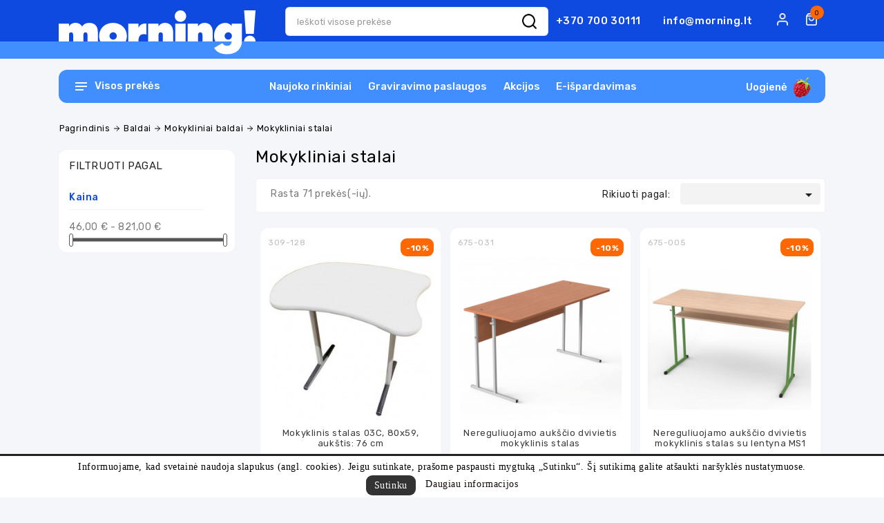

--- FILE ---
content_type: text/html; charset=utf-8
request_url: https://morning.lt/14005-mokykliniai-stalai
body_size: 64140
content:
<!doctype html>
<html lang="lt">

  <head>
    
      
  <meta charset="utf-8">


  <meta http-equiv="x-ua-compatible" content="ie=edge">

<meta name="apple-mobile-web-app-capable" content="yes">
<meta name="mobile-web-app-capable" content="yes">
<meta name="theme-color" content="#1f4c94">
<meta name="verify-paysera" content="d9c6424e2c02112e03140a0421fc8f7b">
<meta name="facebook-domain-verification" content="sdhdxlti48hivujpll5mtad8nt3xrp" />

  <title>Mokykliniai stalai | morning!</title>
  <meta name="description" content="Mokykliniai stalai">
  <meta name="keywords" content="">
        <link rel="canonical" href="https://morning.lt/14005-mokykliniai-stalai">
    
        



  <meta name="viewport" content="width=device-width, initial-scale=1">



  <link rel="icon" type="image/vnd.microsoft.icon" href="https://morning.lt/img/favicon.ico?1647438484">
  <link rel="shortcut icon" type="image/x-icon" href="https://morning.lt/img/favicon.ico?1647438484">


<link href="https://fonts.googleapis.com/css?family=Rubik:400,500,700&display=swap" rel="stylesheet"> 


    <link rel="stylesheet" href="https://morning.lt/themes/vlk_treaco/assets/cache/theme-72a59a650.css" type="text/css" media="all">


<script type="text/javascript">
	//var LANG_RTL=;
	//var langIso='';
	var baseUri='https://morning.lt/';
	var WB_stickyMenu=true;
	var WB_mainLayout='fullwidth';

var WB_mainLayout='fullwidth';

 </script>


  

  <script type="text/javascript">
        var cart_page_redirect_link = "\/\/morning.lt\/krepselis?action=show";
        var gift_controller_url = "https:\/\/morning.lt\/module\/mdgiftproduct\/FreeGiftproducts";
        var kg_delivery_time_ajax = "https:\/\/morning.lt\/module\/kg_delivery_time\/ajax";
        var kg_level_ajax = "https:\/\/morning.lt\/module\/kg_level\/ajax";
        var kg_loyalty_ajax = "https:\/\/morning.lt\/module\/kg_loyalty\/ajax";
        var prestashop = {"cart":{"products":[],"totals":{"total":{"type":"total","label":"Viso","amount":0,"value":"0,00\u00a0\u20ac"},"total_including_tax":{"type":"total","label":"Viso (su PVM)","amount":0,"value":"0,00\u00a0\u20ac"},"total_excluding_tax":{"type":"total","label":"Viso (be PVM)","amount":0,"value":"0,00\u00a0\u20ac"}},"subtotals":{"products":{"type":"products","label":"Tarpin\u0117 suma","amount":0,"value":"0,00\u00a0\u20ac"},"discounts":null,"shipping":{"type":"shipping","label":"Pristatymas","amount":0,"value":""},"tax":null},"products_count":0,"summary_string":"0 preki\u0173","vouchers":{"allowed":1,"added":[]},"discounts":[],"minimalPurchase":0,"minimalPurchaseRequired":""},"currency":{"name":"Euras","iso_code":"EUR","iso_code_num":"978","sign":"\u20ac"},"customer":{"lastname":null,"firstname":null,"email":null,"birthday":null,"newsletter":null,"newsletter_date_add":null,"optin":null,"website":null,"company":null,"siret":null,"ape":null,"is_logged":false,"gender":{"type":null,"name":null},"addresses":[]},"language":{"name":"lietuvi\u0173 kalba (Lithuanian)","iso_code":"lt","locale":"lt-LT","language_code":"lt-lt","is_rtl":"0","date_format_lite":"Y-m-d","date_format_full":"Y-m-d H:i:s","id":1},"page":{"title":"","canonical":"https:\/\/morning.lt\/14005-mokykliniai-stalai","meta":{"title":"Mokykliniai stalai","description":"Mokykliniai stalai","keywords":"","robots":"index"},"page_name":"category","body_classes":{"lang-lt":true,"lang-rtl":false,"country-LT":true,"currency-EUR":true,"layout-left-column":true,"page-category":true,"tax-display-enabled":true,"category-id-14005":true,"category-Mokykliniai stalai":true,"category-id-parent-14003":true,"category-depth-level-4":true},"admin_notifications":[]},"shop":{"name":"morning!","logo":"https:\/\/morning.lt\/img\/offic-system-logo-1633531828.jpg","stores_icon":"https:\/\/morning.lt\/img\/logo_stores.png","favicon":"https:\/\/morning.lt\/img\/favicon.ico"},"urls":{"base_url":"https:\/\/morning.lt\/","current_url":"https:\/\/morning.lt\/14005-mokykliniai-stalai","shop_domain_url":"https:\/\/morning.lt","img_ps_url":"https:\/\/morning.lt\/img\/","img_cat_url":"https:\/\/morning.lt\/img\/c\/","img_lang_url":"https:\/\/morning.lt\/img\/l\/","img_prod_url":"https:\/\/morning.lt\/img\/p\/","img_manu_url":"https:\/\/morning.lt\/img\/m\/","img_sup_url":"https:\/\/morning.lt\/img\/su\/","img_ship_url":"https:\/\/morning.lt\/img\/s\/","img_store_url":"https:\/\/morning.lt\/img\/st\/","img_col_url":"https:\/\/morning.lt\/img\/co\/","img_url":"https:\/\/morning.lt\/themes\/vlk_treaco\/assets\/img\/","css_url":"https:\/\/morning.lt\/themes\/vlk_treaco\/assets\/css\/","js_url":"https:\/\/morning.lt\/themes\/vlk_treaco\/assets\/js\/","pic_url":"https:\/\/morning.lt\/upload\/","pages":{"address":"https:\/\/morning.lt\/adresas","addresses":"https:\/\/morning.lt\/adresai","authentication":"https:\/\/morning.lt\/prisijungimas","cart":"https:\/\/morning.lt\/krepselis","category":"https:\/\/morning.lt\/index.php?controller=category","cms":"https:\/\/morning.lt\/index.php?controller=cms","contact":"https:\/\/morning.lt\/susisiekite-su-mumis","discount":"https:\/\/morning.lt\/nuolaida","guest_tracking":"https:\/\/morning.lt\/svecio-paskyra","history":"https:\/\/morning.lt\/uzsakymo-istorija","identity":"https:\/\/morning.lt\/asmenine-informacija","index":"https:\/\/morning.lt\/","my_account":"https:\/\/morning.lt\/mano-paskyra","order_confirmation":"https:\/\/morning.lt\/uzsakymo-patvirtinimas","order_detail":"https:\/\/morning.lt\/index.php?controller=order-detail","order_follow":"https:\/\/morning.lt\/uzsakymo-sekimas","order":"https:\/\/morning.lt\/uzsakymas","order_return":"https:\/\/morning.lt\/index.php?controller=order-return","order_slip":"https:\/\/morning.lt\/kredito-kvitas","pagenotfound":"https:\/\/morning.lt\/puslapis-nerastas","password":"https:\/\/morning.lt\/slaptazodzio-sukurimas","pdf_invoice":"https:\/\/morning.lt\/index.php?controller=pdf-invoice","pdf_order_return":"https:\/\/morning.lt\/index.php?controller=pdf-order-return","pdf_order_slip":"https:\/\/morning.lt\/index.php?controller=pdf-order-slip","prices_drop":"https:\/\/morning.lt\/sumazinta-kaina","product":"https:\/\/morning.lt\/index.php?controller=product","search":"https:\/\/morning.lt\/paieska","sitemap":"https:\/\/morning.lt\/svetaines-zemelapis","stores":"https:\/\/morning.lt\/parduotuves","supplier":"https:\/\/morning.lt\/tiekejas","register":"https:\/\/morning.lt\/prisijungimas?create_account=1","order_login":"https:\/\/morning.lt\/uzsakymas?login=1"},"alternative_langs":[],"theme_assets":"\/themes\/vlk_treaco\/assets\/","actions":{"logout":"https:\/\/morning.lt\/?mylogout="},"no_picture_image":{"bySize":{"small_default":{"url":"https:\/\/morning.lt\/img\/p\/lt-default-small_default.jpg","width":91,"height":91},"cart_default":{"url":"https:\/\/morning.lt\/img\/p\/lt-default-cart_default.jpg","width":254,"height":254},"home_default":{"url":"https:\/\/morning.lt\/img\/p\/lt-default-home_default.jpg","width":282,"height":282},"medium_default":{"url":"https:\/\/morning.lt\/img\/p\/lt-default-medium_default.jpg","width":315,"height":315},"large_default":{"url":"https:\/\/morning.lt\/img\/p\/lt-default-large_default.jpg","width":800,"height":800}},"small":{"url":"https:\/\/morning.lt\/img\/p\/lt-default-small_default.jpg","width":91,"height":91},"medium":{"url":"https:\/\/morning.lt\/img\/p\/lt-default-home_default.jpg","width":282,"height":282},"large":{"url":"https:\/\/morning.lt\/img\/p\/lt-default-large_default.jpg","width":800,"height":800},"legend":""}},"configuration":{"display_taxes_label":true,"display_prices_tax_incl":true,"is_catalog":false,"show_prices":true,"opt_in":{"partner":false},"quantity_discount":{"type":"discount","label":"Vieneto nuolaida"},"voucher_enabled":1,"return_enabled":0},"field_required":[],"breadcrumb":{"links":[{"title":"Pagrindinis","url":"https:\/\/morning.lt\/"},{"title":"Baldai","url":"https:\/\/morning.lt\/13953-baldai"},{"title":"Mokykliniai baldai","url":"https:\/\/morning.lt\/14003-mokykliniai-baldai"},{"title":"Mokykliniai stalai","url":"https:\/\/morning.lt\/14005-mokykliniai-stalai"}],"count":4},"link":{"protocol_link":"https:\/\/","protocol_content":"https:\/\/"},"time":1769395668,"static_token":"5a942de9446f82c51fe9bd36e1a2b1c2","token":"bf4bbf70dcc35428b9e4581adbf78a55","debug":false};
        var psemailsubscription_subscription = "https:\/\/morning.lt\/module\/ps_emailsubscription\/subscription";
        var search_url = "https:\/\/morning.lt\/paieska";
        var secureKey = "bdf8eaa80c27e3b991c88d4d7c31984e";
        var v178 = "no";
        var venipak_checkout_type = 3;
        var venipak_controller_url = "https:\/\/morning.lt\/module\/venipakcarrier\/front";
        var venipak_id_carrier = "17";
        var venipak_id_parcels = "41";
        var venipak_ps_version = "1.7";
        var venipak_token = "5a942de9446f82c51fe9bd36e1a2b1c2";
        var xprt_base_dir = "https:\/\/morning.lt\/";
      </script>


<script id="pixel-script-poptin" src="https://cdn.popt.in/pixel.js?id=6f9baa3864cbb" async="true"></script>

<script>
    (function(h,o,t,j,a,r){
        h.hj=h.hj||function(){(h.hj.q=h.hj.q||[]).push(arguments)};
        h._hjSettings={hjid:3344163,hjsv:6};
        a=o.getElementsByTagName('head')[0];
        r=o.createElement('script');r.async=1;
        r.src=t+h._hjSettings.hjid+j+h._hjSettings.hjsv;
        a.appendChild(r);
    })(window,document,'https://static.hotjar.com/c/hotjar-','.js?sv=');
</script>

<!– Facebook Pixel Code –>

<script>
!function(f,b,e,v,n,t,s)
{if(f.fbq)return;n=f.fbq=function(){
   n.callMethod?n.callMethod.apply(n,arguments):n.queue.push(arguments)};

if(!f._fbq)f._fbq=n;n.push=n;n.loaded=!0;n.version='2.0';

n.queue=[];t=b.createElement(e);t.async=!0;

t.src=v;s=b.getElementsByTagName(e)[0];

s.parentNode.insertBefore(t,s)}(window, document,'script','https://connect.facebook.net/en_US/fbevents.js');

fbq('init', '253481203271567');

fbq('track', 'PageView');

</script>

<noscript><img height="1" width="1" style="display:none"

src=https://www.facebook.com/tr?id=253481203271567&ev=PageView&noscript=1

/></noscript>


<!– End Facebook Pixel Code –>

<script>
    (function (a, d, o, r, i, c, u, p, w, m) {
            m = d.getElementsByTagName(o)[0], a[c] = a[c]
                || {}, a[c].trigger = a[c].trigger || function () {
                (a[c].trigger.arg = a[c].trigger.arg || []).push(arguments)},
                a[c].on = a[c].on || function () {(a[c].on.arg = a[c].on.arg || []).push(arguments)},
                a[c].off = a[c].off || function () {(a[c].off.arg = a[c].off.arg || []).push(arguments)
                    }, w = d.createElement(o), w.id = i, w.src = r, w.async = 1, w.setAttribute(p, u),
                m.parentNode.insertBefore(w, m), w = null}
    )(window, document, "script", "https://61477311.adoric-om.com/adoric.js", "Adoric_Script", "adoric","a68537cff600c661cbb459e90355c2e3", "data-key");
</script>


  <script type="text/javascript">
	var ets_sc_close_title = 'Uždaryti';
	var customerCartLink = 'https://morning.lt/savemycart.html';
    var ETS_SC_LINK_SHOPPING_CART='https://morning.lt/module/ets_savemycart/cart';</script>
<style>
		#ets_sc_cart_save,
	#ets_sc_btn_share,
	#submit_cart,
	#submit_login,
	.btn.ets_sc_checkout,
	button[name="submitSend"]
	{
		 color: #ffffff; 		 background-color: #408EFF; 	}
	#ets_sc_cart_save:hover,
	#ets_sc_btn_share:hover,
	#submit_cart:hover,
	#submit_login:hover,
	.btn.ets_sc_checkout:hover,
	button[name="submitSend"]:hover
	{
	 color: #ffffff; 	 background-color: #0E4AE0; 	}
	</style><script>
    var an_opc_ulr = decodeURIComponent("https%3A%2F%2Fmorning.lt%2Fmodule%2Fan_productfields%2Fopc");
    var an_new = true;
    var an_pf_text_counter = false;
    var an_pf_dynamic_price = true;
    var an_pf_js_position = ".product-add-to-cart";
    var an_pf_js_price = "";
    var an_pf_js_position_type = "before";
    var an_date_format = "yy-mm-dd";

    if (!an_pf_js_position) {
        an_pf_js_position = '.product-add-to-cart';
    }
</script>
<script>
    function defer(method) {
        if (
            document.querySelector(an_pf_js_position) != null
            && document.querySelector('#an_productfields') != null
            && document.querySelector('#an_productfields').hasChildNodes()
        ) {
            setTimeout(function() { method();}, 1);
        } else {
            setTimeout(function() { defer(method); }, 1);
        }
    }
    function rdy(){
        defer(function () {
            switch (an_pf_js_position_type) {
                case 'after':
                    document.querySelector(an_pf_js_position).after(document.querySelector('#an_productfields'));
                    break;
                case 'prepend':
                    document.querySelector(an_pf_js_position).prepend(document.querySelector('#an_productfields'));
                    break;
                case 'append':
                    document.querySelector(an_pf_js_position).append(document.querySelector('#an_productfields'));
                    break;
                default:
                    document.querySelector(an_pf_js_position).before(document.querySelector('#an_productfields'));
            }
        });
    }
    document.addEventListener("DOMContentLoaded", rdy);

    function deferjq(method) {
        if (
            typeof $ !== 'undefined'
        ) {
            setTimeout(function() { method();}, 1);
        } else {
            setTimeout(function() { deferjq(method); }, 1);
        }
    }
    function rdyjq(){
        deferjq(function () {
            $(document).ajaxComplete(function (event, xhr, settings) {
                if (
                    typeof xhr.responseJSON != 'undefined'
                    && typeof xhr.responseJSON.quickview_html != 'undefined'
                    && xhr.responseJSON.quickview_html != null
                    && xhr.responseJSON.quickview_html.indexOf('id="an_productfields"') != -1
                ) {
                    switch (an_pf_js_position_type) {
                        case 'after':
                            document.querySelector(an_pf_js_position).after(document.querySelector('#an_productfields'));
                            break;
                        case 'prepend':
                            document.querySelector(an_pf_js_position).prepend(document.querySelector('#an_productfields'));
                            break;
                        case 'append':
                            document.querySelector(an_pf_js_position).append(document.querySelector('#an_productfields'));
                            break;
                        default:
                            document.querySelector(an_pf_js_position).before(document.querySelector('#an_productfields'));
                    }
                }
            });
        })
    }
    document.addEventListener("DOMContentLoaded", rdyjq);
</script><!--Modules BA EU Cookie Law-->
<style type="text/css">
	
	#ba_eu_cookie_law{
		background:#FFFFFF;
		border-bottom-color:#444444 !important;
		border-bottom-style:solid;
	}
	#ba_eu_cookie_law .ba_eu_cookie_law_text{
		color:#000000;
	}
	#ba_eu_cookie_accept{
		color:#FFFFFF;
		background:#333333;	}
	#ba_eu_cookie_more_info{
		color:#140805;
			}
	#ba_eu_cookie_accept:hover{
		color:#CCCCCC;
	}
	#ba_eu_cookie_more_info:hover{
		color:#CCCCCC;
	}
	</style>
<script language="javascript" type="text/javascript">
	window.addEventListener("load", function() {
	//window.onload = function(){
		if(2 == 3 && getCookie('ba_eu_cookie_law') == 1){
			jQuery(".ba_popup_cookie").hide();
			jQuery(".ba_popup_cookie").css("width","0");
			jQuery(".ba_popup_cookie").css("height","0");
		}
		if(getCookie('ba_eu_cookie_law') != 1){
			if(1 == 1 && 2==1){
				jQuery("#ba_eu_cookie_law").slideDown();
			}else if(1 == 1 && 2==2){
				jQuery("#ba_eu_cookie_law").slideDown();
			}else{
				jQuery("#ba_eu_cookie_law").show();
			}
		}
		jQuery("#ba_eu_cookie_accept").click(function(){
			if(1==1){
				jQuery("#ba_eu_cookie_law").hide();
			}else if(1==2){
				window.close();
				window.open('index.php');
			}else if(N=="Y"){
				window.open('index.php');
			}
			jQuery(".ba_popup_cookie").hide();
			setCookie("ba_eu_cookie_law", "1", 365);
		});
		if("N"=="Y" && 2 <=2){
			setTimeout(function(){
				if(2==1){
					jQuery("#ba_eu_cookie_law").slideUp();
					
				}else{
					jQuery("#ba_eu_cookie_law").hide();
					
				}
			}, 3000);
		}
		
		$(document).ready(function(){
			if($(window).scrollTop()==0 && 2 <=2){
				jQuery(window).scroll(function() {
					if("N"=="Y"){
						// console.log($(window).scrollTop());
						if(2==1){
							// alert('a');
							jQuery("#ba_eu_cookie_law").slideUp();
							
						}else{
							jQuery("#ba_eu_cookie_law").hide();
							
						}
					}
				});
			}
		});
		
		if("Y"=="Y"){
			jQuery("#ba_eu_cookie_law").css("border-width","3px");
			
		}
		if(2==3){
			jQuery(".ba_popup_cookie").show();
			jQuery("#ba_eu_cookie_law .fa-times-circle-o").show();
			var widthBody = jQuery(window).width();
			var heightBody = jQuery(window).height();
			jQuery('#ba_eu_cookie_law').css({ 'width':'80%','overflow':'inherit'});
			var widthPopupCookie = jQuery('#ba_eu_cookie_law').width();
			var heightPopupCookie = jQuery('#ba_eu_cookie_law').height();
			var MarginLeft = ((widthBody - widthPopupCookie)/2);
			var MarginTop = ((heightBody - heightPopupCookie)/2);
			jQuery('#ba_eu_cookie_law').css({ "top":(MarginTop-40)+"px","left":MarginLeft+"px" });
		}
		jQuery('.ba_popup_cookie').click(function(){
			jQuery(this).hide();
			jQuery("#ba_eu_cookie_law").hide();
		});
		jQuery("#ba_eu_cookie_law .fa-times-circle-o").click(function(){
			jQuery(this).hide();
			jQuery('.ba_popup_cookie').hide();
			jQuery("#ba_eu_cookie_law").hide();
		});
		function setCookie(cname, cvalue, exdays) {
			var d = new Date();
			d.setTime(d.getTime() + (exdays*24*60*60*1000));
			var expires = "expires="+d.toUTCString();
			document.cookie = cname + "=" + cvalue + "; " + expires;
		}
		function getCookie(cname) {
			var name = cname + "=";
			var ca = document.cookie.split(';');
			for(var i=0; i<ca.length; i++) {
				var c = ca[i];
				while (c.charAt(0)==' ') c = c.substring(1);
				if (c.indexOf(name) == 0) return c.substring(name.length,c.length);
			}
			return "";
		}
	});
</script>
<div id="ba_eu_cookie_law" class="show_in_footer">
	<div class="ba_eu_cookie_law_button">
		<div class="ba_eu_cookie_law_text" style="display:block;line-height:25px;">
			Informuojame, kad svetainė naudoja slapukus (angl. cookies). Jeigu sutinkate, prašome paspausti mygtuką „Sutinku“. Šį sutikimą galite atšaukti naršyklės nustatymuose. 		</div>
		<span class="ba_eu_cookie_law_text" style="line-height:17px;">
			<a href="javascript:void(0)" name="acceptSubmit" id="ba_eu_cookie_accept" class="btn btn-default">Sutinku</a>
			<a href="https://morning.lt/informacija/22-privatumo-taisykles" target="" name="moreInfoSubmit" id="ba_eu_cookie_more_info" class="">Daugiau informacijos</a>
		</span>
		
	</div>
	<i class="fa fa-times-circle-o icon-remove-circle"></i>
</div>
<div class="ba_popup_cookie"></div><!-- Google Tag Manager -->
<script>(function(w,d,s,l,i){w[l]=w[l]||[];w[l].push({'gtm.start':
new Date().getTime(),event:'gtm.js'});var f=d.getElementsByTagName(s)[0],
j=d.createElement(s),dl=l!='dataLayer'?'&l='+l:'';j.async=true;j.src=
'https://www.googletagmanager.com/gtm.js?id='+i+dl;f.parentNode.insertBefore(j,f);
})(window,document,'script','dataLayer','GTM-PJHZJZK');</script>
<!-- End Google Tag Manager --><script type="text/javascript">
        var wb_labels = ['days', 'hours', 'minutes', 'seconds'];
    var wb_labels_lang = {
        'days': 'days',
        'hours': 'hours',
        'minutes': 'minutes',
        'seconds': 'seconds'
    };
        var wb_show_weeks = 0;
    var wb_wbv = 1.7;
</script>





<svg style ="display: none;">
  <symbol viewBox="0 0 52 52" id="successi">
   <path d="M26,0C11.664,0,0,11.663,0,26s11.664,26,26,26s26-11.663,26-26S40.336,0,26,0z M26,50C12.767,50,2,39.233,2,26
    S12.767,2,26,2s24,10.767,24,24S39.233,50,26,50z"></path>
  <path d="M38.252,15.336l-15.369,17.29l-9.259-7.407c-0.43-0.345-1.061-0.274-1.405,0.156c-0.345,0.432-0.275,1.061,0.156,1.406
    l10,8C22.559,34.928,22.78,35,23,35c0.276,0,0.551-0.114,0.748-0.336l16-18c0.367-0.412,0.33-1.045-0.083-1.411
    C39.251,14.885,38.62,14.922,38.252,15.336z"></path>
  </symbol>
  <symbol viewBox="0 0 15 15" id="hlan">
    <path d="M14.982,7C14.736,3.256,11.744,0.263,8,0.017V0H7.5H7v0.017C3.256,0.263,0.263,3.256,0.017,7H0v0.5
    V8h0.017C0.263,11.744,3.256,14.736,7,14.982V15h0.5H8v-0.018c3.744-0.246,6.736-3.238,6.982-6.982H15V7.5V7H14.982z M4.695,1.635
    C4.212,2.277,3.811,3.082,3.519,4H2.021C2.673,2.983,3.599,2.16,4.695,1.635z M1.498,5h1.758C3.122,5.632,3.037,6.303,3.01,7H1.019
    C1.072,6.296,1.238,5.623,1.498,5z M1.019,8H3.01c0.027,0.697,0.112,1.368,0.246,2H1.498C1.238,9.377,1.072,8.704,1.019,8z
     M2.021,11h1.497c0.292,0.918,0.693,1.723,1.177,2.365C3.599,12.84,2.673,12.018,2.021,11z M7,13.936
    C5.972,13.661,5.087,12.557,4.55,11H7V13.936z M7,10H4.269C4.128,9.377,4.039,8.704,4.01,8H7V10z M7,7H4.01
    c0.029-0.704,0.118-1.377,0.259-2H7V7z M7,4H4.55C5.087,2.443,5.972,1.339,7,1.065V4z M12.979,4h-1.496
    c-0.293-0.918-0.693-1.723-1.178-2.365C11.4,2.16,12.327,2.983,12.979,4z M8,1.065C9.027,1.339,9.913,2.443,10.45,4H8V1.065z M8,5
    h2.73c0.142,0.623,0.229,1.296,0.26,2H8V5z M8,8h2.99c-0.029,0.704-0.118,1.377-0.26,2H8V8z M8,13.936V11h2.45
    C9.913,12.557,9.027,13.661,8,13.936z M10.305,13.365c0.483-0.643,0.885-1.447,1.178-2.365h1.496
    C12.327,12.018,11.4,12.84,10.305,13.365z M13.502,10h-1.758c0.134-0.632,0.219-1.303,0.246-2h1.99
    C13.928,8.704,13.762,9.377,13.502,10z M11.99,7c-0.027-0.697-0.112-1.368-0.246-2h1.758c0.26,0.623,0.426,1.296,0.479,2H11.99z"></path>
  </symbol>
  <symbol viewBox="0 0 512 512" id="hcur">
    <path d="M336,16c-85.312,0-176,28.032-176,80v64c0,8.832,7.168,16,16,16c8.832,0,16-7.168,16-16v-16.672
      C225.952,164.736,282.016,176,336,176s110.048-11.264,144-32.672V160c0,15.648-39.36,40.608-113.344,46.784
      c-8.768,0.704-15.328,8.48-14.592,17.28c0.672,8.352,7.68,14.656,15.904,14.656c0.48,0,0.896-0.032,1.376-0.064
      c41.664-3.488,83.168-14.272,110.656-31.776V224c0,13.664-28.992,33.312-82.784,42.816c-8.672,1.536-14.496,9.856-12.96,18.528
      c1.376,7.744,8.128,13.216,15.712,13.216c0.928,0,1.888-0.064,2.816-0.256c32.544-5.728,58.592-15.104,77.216-27.008V288
      c0,13.664-28.992,33.312-82.784,42.816c-8.672,1.536-14.496,9.856-12.96,18.528c1.376,7.744,8.128,13.216,15.712,13.216
      c0.928,0,1.888-0.064,2.816-0.256c32.544-5.728,58.592-15.136,77.216-27.008V352c0,13.664-28.992,33.312-82.784,42.816
      c-8.672,1.536-14.496,9.856-12.96,18.528c1.376,7.744,8.128,13.216,15.712,13.216c0.928,0,1.888-0.064,2.816-0.256
      c32.544-5.728,58.592-15.136,77.216-27.008V416c0,15.648-39.36,40.608-113.344,46.784c-8.768,0.704-15.328,8.48-14.592,17.28
      c0.672,8.352,7.68,14.656,15.904,14.656c0.48,0,0.896-0.032,1.376-0.064C440.352,488.704,512,462.112,512,416V96
      C512,44.032,421.312,16,336,16z M336,144c-87.904,0-144-28.448-144-48s56.096-48,144-48s144,28.448,144,48S423.904,144,336,144z"></path>
    <path d="M176,208C90.688,208,0,236.032,0,288v128c0,51.968,90.688,80,176,80s176-28.032,176-80V288
      C352,236.032,261.312,208,176,208z M320,416c0,19.552-56.096,48-144,48S32,435.552,32,416v-16.672
      C65.952,420.736,122.016,432,176,432s110.048-11.264,144-32.672V416z M320,352c0,19.552-56.096,48-144,48S32,371.552,32,352
      v-16.672C65.952,356.736,122.016,368,176,368s110.048-11.264,144-32.672V352z M176,336c-87.904,0-144-28.448-144-48
      s56.096-48,144-48s144,28.448,144,48S263.904,336,176,336z"></path>
  </symbol>
   <symbol viewBox="0 0 489.711 489.711" id="hcom">
      <path d="M112.156,97.111c72.3-65.4,180.5-66.4,253.8-6.7l-58.1,2.2c-7.5,0.3-13.3,6.5-13,14c0.3,7.3,6.3,13,13.5,13
      c0.2,0,0.3,0,0.5,0l89.2-3.3c7.3-0.3,13-6.2,13-13.5v-1c0-0.2,0-0.3,0-0.5v-0.1l0,0l-3.3-88.2c-0.3-7.5-6.6-13.3-14-13
      c-7.5,0.3-13.3,6.5-13,14l2.1,55.3c-36.3-29.7-81-46.9-128.8-49.3c-59.2-3-116.1,17.3-160,57.1c-60.4,54.7-86,137.9-66.8,217.1
      c1.5,6.2,7,10.3,13.1,10.3c1.1,0,2.1-0.1,3.2-0.4c7.2-1.8,11.7-9.1,9.9-16.3C36.656,218.211,59.056,145.111,112.156,97.111z"></path>
    <path d="M462.456,195.511c-1.8-7.2-9.1-11.7-16.3-9.9c-7.2,1.8-11.7,9.1-9.9,16.3c16.9,69.6-5.6,142.7-58.7,190.7
      c-37.3,33.7-84.1,50.3-130.7,50.3c-44.5,0-88.9-15.1-124.7-44.9l58.8-5.3c7.4-0.7,12.9-7.2,12.2-14.7s-7.2-12.9-14.7-12.2l-88.9,8
      c-7.4,0.7-12.9,7.2-12.2,14.7l8,88.9c0.6,7,6.5,12.3,13.4,12.3c0.4,0,0.8,0,1.2-0.1c7.4-0.7,12.9-7.2,12.2-14.7l-4.8-54.1
      c36.3,29.4,80.8,46.5,128.3,48.9c3.8,0.2,7.6,0.3,11.3,0.3c55.1,0,107.5-20.2,148.7-57.4
      C456.056,357.911,481.656,274.811,462.456,195.511z"></path>
  </symbol>
    <symbol viewBox="0 0 49.94 49.94" id="hwish">
      <path d="M48.856,22.731c0.983-0.958,1.33-2.364,0.906-3.671c-0.425-1.307-1.532-2.24-2.892-2.438l-12.092-1.757
  c-0.515-0.075-0.96-0.398-1.19-0.865L28.182,3.043c-0.607-1.231-1.839-1.996-3.212-1.996c-1.372,0-2.604,0.765-3.211,1.996
  L16.352,14c-0.23,0.467-0.676,0.79-1.191,0.865L3.069,16.623C1.71,16.82,0.603,17.753,0.178,19.06
  c-0.424,1.307-0.077,2.713,0.906,3.671l8.749,8.528c0.373,0.364,0.544,0.888,0.456,1.4L8.224,44.702
  c-0.232,1.353,0.313,2.694,1.424,3.502c1.11,0.809,2.555,0.914,3.772,0.273l10.814-5.686c0.461-0.242,1.011-0.242,1.472,0
  l10.815,5.686c0.528,0.278,1.1,0.415,1.669,0.415c0.739,0,1.475-0.231,2.103-0.688c1.111-0.808,1.656-2.149,1.424-3.502
  L39.651,32.66c-0.088-0.513,0.083-1.036,0.456-1.4L48.856,22.731z M37.681,32.998l2.065,12.042c0.104,0.606-0.131,1.185-0.629,1.547
  c-0.499,0.361-1.12,0.405-1.665,0.121l-10.815-5.687c-0.521-0.273-1.095-0.411-1.667-0.411s-1.145,0.138-1.667,0.412l-10.813,5.686
  c-0.547,0.284-1.168,0.24-1.666-0.121c-0.498-0.362-0.732-0.94-0.629-1.547l2.065-12.042c0.199-1.162-0.186-2.348-1.03-3.17
  L2.48,21.299c-0.441-0.43-0.591-1.036-0.4-1.621c0.19-0.586,0.667-0.988,1.276-1.077l12.091-1.757
  c1.167-0.169,2.176-0.901,2.697-1.959l5.407-10.957c0.272-0.552,0.803-0.881,1.418-0.881c0.616,0,1.146,0.329,1.419,0.881
  l5.407,10.957c0.521,1.058,1.529,1.79,2.696,1.959l12.092,1.757c0.609,0.089,1.086,0.491,1.276,1.077
  c0.19,0.585,0.041,1.191-0.4,1.621l-8.749,8.528C37.866,30.65,37.481,31.835,37.681,32.998z"></path>
  </symbol>
   <symbol viewBox="0 0 512 512" id="hcart">
       <path d="M488.542,174.916H293.737V27.028c0-10.686-8.693-19.378-19.378-19.378h-36.717c-10.686,0-19.378,8.693-19.378,19.378
      v147.888H23.458C10.524,174.916,0,185.439,0,198.375v50.57c0,12.936,10.524,23.458,23.458,23.458h3.375L53.27,460.293
      c3.534,25.117,25.327,44.057,50.691,44.057h304.076c25.365,0,47.157-18.941,50.691-44.057l26.438-187.891h3.375
      c12.936,0,23.458-10.523,23.458-23.458v-50.57C512,185.439,501.478,174.916,488.542,174.916z M238.661,28.048h34.677v194.805
      h-34.677V28.048z M438.53,457.451c-2.125,15.108-15.235,26.502-30.492,26.502H103.961c-15.257,0-28.366-11.393-30.492-26.502
      L47.432,272.402h417.135L438.53,457.451z M491.602,248.944c0,1.687-1.373,3.06-3.06,3.06H23.458c-1.687,0-3.06-1.373-3.06-3.06
      v-50.57c0-1.687,1.373-3.06,3.06-3.06h194.805v28.558c0,10.686,8.693,19.378,19.378,19.378h36.717
      c10.686,0,19.378-8.693,19.378-19.378v-28.558h194.805c1.687,0,3.06,1.373,3.06,3.06V248.944z"></path>
    <path d="M110.151,296.287c-5.633,0-10.199,4.567-10.199,10.199v142.789c0,5.632,4.566,10.199,10.199,10.199
      c5.633,0,10.199-4.567,10.199-10.199V306.486C120.351,300.854,115.784,296.287,110.151,296.287z"></path>
    <path d="M168.491,296.287c-5.633,0-10.199,4.567-10.199,10.199v142.789c0,5.632,4.566,10.199,10.199,10.199
      s10.199-4.567,10.199-10.199V306.486C178.69,300.854,174.124,296.287,168.491,296.287z"></path>
    <path d="M226.83,296.287c-5.633,0-10.199,4.567-10.199,10.199v142.789c0,5.632,4.566,10.199,10.199,10.199
      c5.633,0,10.199-4.567,10.199-10.199V306.486C237.029,300.854,232.463,296.287,226.83,296.287z"></path>
    <path d="M285.17,296.287c-5.632,0-10.199,4.567-10.199,10.199v142.789c0,5.632,4.566,10.199,10.199,10.199
      c5.632,0,10.199-4.567,10.199-10.199V306.486C295.369,300.854,290.802,296.287,285.17,296.287z"></path>
    <path d="M343.509,296.287c-5.632,0-10.199,4.567-10.199,10.199v142.789c0,5.632,4.566,10.199,10.199,10.199
      c5.632,0,10.199-4.567,10.199-10.199V306.486C353.708,300.854,349.141,296.287,343.509,296.287z"></path>
    <path d="M401.849,296.287c-5.632,0-10.199,4.567-10.199,10.199v8.164c0,5.632,4.567,10.199,10.199,10.199
      c5.632,0,10.199-4.567,10.199-10.199v-8.164C412.048,300.854,407.481,296.287,401.849,296.287z"></path>
    <path d="M401.849,343.204c-5.632,0-10.199,4.567-10.199,10.199v95.871c0,5.632,4.567,10.199,10.199,10.199
      c5.632,0,10.199-4.567,10.199-10.199v-95.871C412.048,347.771,407.481,343.204,401.849,343.204z"></path>
    </symbol>
  <symbol viewBox="0 0 350 350" id="huser"> 
    <path d="M175,171.173c38.914,0,70.463-38.318,70.463-85.586C245.463,38.318,235.105,0,175,0s-70.465,38.318-70.465,85.587
    C104.535,132.855,136.084,171.173,175,171.173z"/>
  <path d="M41.909,301.853C41.897,298.971,41.885,301.041,41.909,301.853L41.909,301.853z"/>
  <path d="M308.085,304.104C308.123,303.315,308.098,298.63,308.085,304.104L308.085,304.104z"/>
  <path d="M307.935,298.397c-1.305-82.342-12.059-105.805-94.352-120.657c0,0-11.584,14.761-38.584,14.761
    s-38.586-14.761-38.586-14.761c-81.395,14.69-92.803,37.805-94.303,117.982c-0.123,6.547-0.18,6.891-0.202,6.131
    c0.005,1.424,0.011,4.058,0.011,8.651c0,0,19.592,39.496,133.08,39.496c113.486,0,133.08-39.496,133.08-39.496
    c0-2.951,0.002-5.003,0.005-6.399C308.062,304.575,308.018,303.664,307.935,298.397z"/>
</symbol>
<symbol viewBox="0 0 14 20" id="headsvg"> 
  <circle class="cls-1" cx="7" cy="7" r="7"/>
  <circle id="Ellipse_13_copy" data-name="Ellipse 13 copy" class="cls-2" cx="7" cy="13" r="7"/>
  <circle id="Ellipse_13_copy_2" data-name="Ellipse 13 copy 2" class="cls-3" cx="7" cy="14" r="6"/>
  <circle id="Ellipse_13_copy_3" data-name="Ellipse 13 copy 3" class="cls-1" cx="7" cy="14" r="3"/>
</symbol>
<symbol viewBox="0 0 488.027 488.027" id="hoffer"> 
    <circle cx="179.163" cy="202.563" r="20.4"/>
    <circle cx="308.763" cy="285.363" r="20.4"/>
    <path d="M476.963,270.963l-7.4-10.1c-8-11-8.2-25.9-0.3-37.1l7.2-10.2c11-15.6,5.9-37.3-11-46.4l-11-5.9
      c-12-6.4-18.6-19.8-16.3-33.3l2.1-12.3c3.2-18.8-10.9-36.2-30-37l-12.5-0.5c-13.6-0.6-25.4-9.8-29.2-22.9l-3.5-12
      c-5.3-18.4-25.5-27.9-43.1-20.3l-11.5,4.9c-12.5,5.4-27.1,2.2-36.2-8l-8.3-9.3c-12.7-14.2-35-14.1-47.6,0.4l-8.2,9.4
      c-9,10.3-23.5,13.7-36.1,8.5l-11.6-4.8c-17.7-7.3-37.7,2.6-42.8,21l-3.3,12.1c-3.6,13.2-15.2,22.6-28.8,23.3l-12.5,0.7
      c-19.1,1.1-32.9,18.7-29.4,37.5l2.3,12.3c2.5,13.4-3.9,26.9-15.8,33.5l-10.9,6.1c-16.7,9.3-21.5,31.1-10.2,46.5l7.4,10.1
      c8,11,8.2,25.9,0.3,37.1l-7.2,10.2c-11,15.6-5.9,37.3,11,46.4l11,5.9c12,6.4,18.6,19.8,16.3,33.3l-2.1,12.3
      c-3.2,18.8,10.9,36.2,30,37l12.5,0.5c13.6,0.6,25.4,9.8,29.2,22.9l3.5,12c5.3,18.4,25.5,27.9,43.1,20.3l11.5-4.9
      c12.5-5.4,27.1-2.2,36.2,8l8.3,9.3c12.8,14.2,35.1,14.1,47.6-0.4l8.2-9.4c9-10.3,23.5-13.7,36.1-8.5l11.6,4.8
      c17.7,7.3,37.7-2.6,42.8-21l3.3-12.1c3.6-13.2,15.2-22.6,28.8-23.3l12.5-0.7c19.1-1.1,32.9-18.7,29.4-37.5l-2.3-12.3
      c-2.5-13.4,3.9-26.9,15.8-33.5l10.9-6.1C483.463,308.263,488.263,286.463,476.963,270.963z M129.863,202.563
      c0-27.2,22-49.2,49.2-49.2s49.2,22,49.2,49.2s-22,49.2-49.2,49.2S129.863,229.663,129.863,202.563z M188.563,329.463
      c-4.2,5.1-11.8,5.8-16.9,1.6l0,0c-5.1-4.2-5.8-11.8-1.6-16.9l129.1-155.5c4.2-5.1,11.8-5.8,16.9-1.6s5.8,11.8,1.6,16.9
      L188.563,329.463z M308.763,334.563c-27.2,0-49.2-22-49.2-49.2s22-49.2,49.2-49.2s49.2,22,49.2,49.2
      S335.963,334.563,308.763,334.563z"/>
</symbol>
  <symbol viewBox="0 0 512 512" id="hsearch">
      <path d="M495,466.2L377.2,348.4c29.2-35.6,46.8-81.2,46.8-130.9C424,103.5,331.5,11,217.5,11C103.4,11,11,103.5,11,217.5   S103.4,424,217.5,424c49.7,0,95.2-17.5,130.8-46.7L466.1,495c8,8,20.9,8,28.9,0C503,487.1,503,474.1,495,466.2z M217.5,382.9   C126.2,382.9,52,308.7,52,217.5S126.2,52,217.5,52C308.7,52,383,126.3,383,217.5S308.7,382.9,217.5,382.9z"></path>
  </symbol>
  <symbol id="pcart" viewBox="0 0 459.529 459.529">
    <path d="M17,55.231h48.733l69.417,251.033c1.983,7.367,8.783,12.467,16.433,12.467h213.35c6.8,0,12.75-3.967,15.583-10.2
      l77.633-178.5c2.267-5.383,1.7-11.333-1.417-16.15c-3.117-4.817-8.5-7.65-14.167-7.65H206.833c-9.35,0-17,7.65-17,17
      s7.65,17,17,17H416.5l-62.9,144.5H164.333L94.917,33.698c-1.983-7.367-8.783-12.467-16.433-12.467H17c-9.35,0-17,7.65-17,17
      S7.65,55.231,17,55.231z"/>
    <path d="M135.433,438.298c21.25,0,38.533-17.283,38.533-38.533s-17.283-38.533-38.533-38.533S96.9,378.514,96.9,399.764
      S114.183,438.298,135.433,438.298z"/>
    <path d="M376.267,438.298c0.85,0,1.983,0,2.833,0c10.2-0.85,19.55-5.383,26.35-13.317c6.8-7.65,9.917-17.567,9.35-28.05
      c-1.417-20.967-19.833-37.117-41.083-35.7c-21.25,1.417-37.117,20.117-35.7,41.083
      C339.433,422.431,356.15,438.298,376.267,438.298z"/>
  </symbol>
  <symbol id="compare" viewBox="0 0 490 490">
     <path d="M215.746,324.797L109.763,98.724l127.557-23.822v288.682c-137.303,6.625-190.134,99.45-192.383,103.566l-12.408,22.659
    h444.023l-17.213-24.174c-2.876-4.024-69.217-94.753-191.419-101.975V69.195l113.894-21.267l-107.56,229.424H490L382.395,47.82
    l93.958-17.534l-5.615-30.095L28.886,82.689l5.615,30.095l71.115-13.281L0,324.797H215.746z M88.939,459.209
    c24.021-26.209,74.909-65.653,163.68-65.653c76.791,0,131.336,39.046,159.61,65.653H88.939z M322.403,246.752l59.731-127.419
    l59.716,127.419H322.403z M48.149,294.197l59.716-127.419l59.731,127.419H48.149z"></path>
  </symbol>
   <symbol id="heart" viewBox="0 0 129 129">
     <path d="m121.6,40.1c-3.3-16.6-15.1-27.3-30.3-27.3-8.5,0-17.7,3.5-26.7,10.1-9.1-6.8-18.3-10.3-26.9-10.3-15.2,0-27.1,10.8-30.3,27.6-4.8,24.9 10.6,58 55.7,76 0.5,0.2 1,0.3 1.5,0.3 0.5,0 1-0.1 1.5-0.3 45-18.4 60.3-51.4 55.5-76.1zm-57,67.9c-39.6-16.4-53.3-45-49.2-66.3 2.4-12.7 11.2-21 22.3-21 7.5,0 15.9,3.6 24.3,10.5 1.5,1.2 3.6,1.2 5.1,0 8.4-6.7 16.7-10.2 24.2-10.2 11.1,0 19.8,8.1 22.3,20.7 4.1,21.1-9.5,49.6-49,66.3z"></path>
  </symbol>
    <symbol id="bquick" viewBox="0 0 459.529 459.529">
      <path d="M448.947,218.475c-0.922-1.168-23.055-28.933-61-56.81c-50.705-37.253-105.877-56.944-159.551-56.944
      c-53.672,0-108.844,19.691-159.551,56.944c-37.944,27.876-60.077,55.642-61,56.81L0,228.397l7.846,9.923
      c0.923,1.168,23.056,28.934,61,56.811c50.707,37.252,105.879,56.943,159.551,56.943c53.673,0,108.845-19.691,159.55-56.943
      c37.945-27.877,60.078-55.643,61-56.811l7.848-9.923L448.947,218.475z M228.396,315.039c-47.774,0-86.642-38.867-86.642-86.642
      c0-7.485,0.954-14.751,2.747-21.684l-19.781-3.329c-1.938,8.025-2.966,16.401-2.966,25.013c0,30.86,13.182,58.696,34.204,78.187
      c-27.061-9.996-50.072-24.023-67.439-36.709c-21.516-15.715-37.641-31.609-46.834-41.478c9.197-9.872,25.32-25.764,46.834-41.478
      c17.367-12.686,40.379-26.713,67.439-36.71l13.27,14.958c15.498-14.512,36.312-23.412,59.168-23.412
      c47.774,0,86.641,38.867,86.641,86.642C315.037,276.172,276.17,315.039,228.396,315.039z M368.273,269.875
      c-17.369,12.686-40.379,26.713-67.439,36.709c21.021-19.49,34.203-47.326,34.203-78.188s-13.182-58.697-34.203-78.188
      c27.061,9.997,50.07,24.024,67.439,36.71c21.516,15.715,37.641,31.609,46.834,41.477
      C405.91,238.269,389.787,254.162,368.273,269.875z"></path>
    <path d="M173.261,211.555c-1.626,5.329-2.507,10.982-2.507,16.843c0,31.834,25.807,57.642,57.642,57.642
      c31.834,0,57.641-25.807,57.641-57.642s-25.807-57.642-57.641-57.642c-15.506,0-29.571,6.134-39.932,16.094l28.432,32.048
      L173.261,211.555z"></path>
    </symbol>
    <symbol id="arrow-right" viewBox="0 0 493.356 493.356">
      <path d="M490.498,239.278l-109.632-99.929c-3.046-2.474-6.376-2.95-9.993-1.427c-3.613,1.525-5.427,4.283-5.427,8.282v63.954H9.136
    c-2.666,0-4.856,0.855-6.567,2.568C0.859,214.438,0,216.628,0,219.292v54.816c0,2.663,0.855,4.853,2.568,6.563
    c1.715,1.712,3.905,2.567,6.567,2.567h356.313v63.953c0,3.812,1.817,6.57,5.428,8.278c3.62,1.529,6.95,0.951,9.996-1.708
    l109.632-101.077c1.903-1.902,2.852-4.182,2.852-6.849C493.356,243.367,492.401,241.181,490.498,239.278z"></path>
    </symbol>
    <symbol id="arrow-left" viewBox="0 0 493.356 493.356">
      <g transform="matrix(-1, 1.22465e-16, -1.22465e-16, -1, 493.356, 493.356)"><g>
      <path d="M490.498,239.278l-109.632-99.929c-3.046-2.474-6.376-2.95-9.993-1.427c-3.613,1.525-5.427,4.283-5.427,8.282v63.954H9.136   c-2.666,0-4.856,0.855-6.567,2.568C0.859,214.438,0,216.628,0,219.292v54.816c0,2.663,0.855,4.853,2.568,6.563   c1.715,1.712,3.905,2.567,6.567,2.567h356.313v63.953c0,3.812,1.817,6.57,5.428,8.278c3.62,1.529,6.95,0.951,9.996-1.708   l109.632-101.077c1.903-1.902,2.852-4.182,2.852-6.849C493.356,243.367,492.401,241.181,490.498,239.278z"></path>
    </g></g></symbol>
    <symbol viewBox="0 0 501.551 501.551" id="suprt">
    <polygon style="fill:#F8B64C;" points="188.054,218.384 252.837,283.167 317.621,218.384 "></polygon>
  <rect x="132.674" y="143.151" style="fill:#40596B;" width="239.282" height="267.494"></rect>
  <path style="fill:#F8B64C;" d="M329.115,392.882c-51.2,6.269-101.355,6.269-152.555,0c7.314-44.931,7.314-89.861,0-135.837
  c51.2-6.269,101.355-6.269,152.555,0C321.8,303.02,321.8,347.951,329.115,392.882z"></path>
  <path style="fill:#FFD15C;" d="M146.258,117.029v101.355c0,58.514,48.065,106.58,106.58,106.58s106.58-48.065,106.58-106.58V117.029
  L146.258,117.029L146.258,117.029z"></path>
  <path style="fill:#40596B;" d="M252.837,24.033c-65.829,0-120.163,53.29-120.163,119.118H373
  C373,77.322,318.666,24.033,252.837,24.033z"></path>
  <path style="fill:#CDD6E0;" d="M394.943,148.376h-14.629c0-74.188-57.469-134.792-127.478-134.792S125.36,74.188,125.36,148.376
  h-14.629C110.731,65.829,174.47,0,252.837,0S394.943,66.873,394.943,148.376z"></path>
  <path style="fill:#F2F2F2;" d="M341.654,290.482H272.69v-13.584h68.963c12.539,0,22.988-10.449,22.988-22.988v-26.122h14.629v26.122
  C379.27,273.763,362.551,290.482,341.654,290.482z"></path>
  <path style="fill:#ACB3BA;" d="M268.511,266.449h-31.347c-8.359,0-14.629,7.314-14.629,14.629v3.135
  c0,8.359,7.314,14.629,14.629,14.629h31.347c8.359,0,14.629-7.314,14.629-14.629v-3.135
  C283.139,273.763,276.87,266.449,268.511,266.449z"></path>
  <path style="fill:#CDD6E0;" d="M412.707,159.869h-8.359v53.29h8.359c6.269,0,10.449-4.18,10.449-10.449v-32.392
    C423.156,164.049,417.931,159.869,412.707,159.869z"></path>
  <path style="fill:#CDD6E0;" d="M82.519,169.273v32.392c0,6.269,4.18,10.449,10.449,10.449h8.359v-53.29h-8.359
    C87.743,159.869,82.519,164.049,82.519,169.273z"></path>
  <path style="fill:#FF7058;" d="M383.449,143.151h-24.033v84.637h24.033c11.494,0,20.898-9.404,20.898-20.898v-42.841
    C404.347,152.555,394.943,143.151,383.449,143.151z"></path>
  <path style="fill:#FF7058;" d="M101.327,164.049v42.841c0,11.494,9.404,20.898,20.898,20.898h24.033v-84.637h-24.033
    C110.731,143.151,101.327,152.555,101.327,164.049z"></path>
  <polygon style="fill:#FFD15C;" points="312.396,143.151 312.396,110.759 300.902,143.151  "></polygon>
  <polygon style="fill:#FFD15C;" points="230.894,143.151 230.894,119.118 217.311,143.151  "></polygon>
  <polygon style="fill:#F8B64C;" points="180.739,355.265 252.837,427.363 324.935,355.265 "></polygon>
  <path style="fill:#FF7058;" d="M334.339,355.265H323.89l-72.098,72.098l-72.098-72.098h-10.449
  c-70.008,0-126.433,56.424-126.433,126.433v19.853h415.869v-19.853C460.772,411.69,404.347,355.265,334.339,355.265z"></path>
  </symbol>
  <symbol viewBox="0 0 512.003 512.003" id="safe">
   <path style="fill:#E8679C;" d="M9.287,322.478c-0.59,0-1.157-0.014-1.701-0.039C3.348,322.246,0,318.785,0,314.543v-0.037
  c0-4.301,3.442-7.753,7.741-7.899c7.343-0.25,18.652-2.912,28.252-14.949c0.538-0.674,1.028-1.347,1.475-2.015
  c-16.246-3.49-26.035-9.041-29.843-16.888c-2.257-4.65-3.432-12.194,3.782-21.726c4.974-6.574,12.145-9.772,19.678-8.764
  c9.56,1.275,18.571,9.146,22.958,20.051c1.989,4.943,2.902,10.038,2.77,15.086c4.557,0.472,9.19,0.77,13.667,0.868
  c4.133,0.09,7.665,3.333,7.715,7.467c0.052,4.292-3.421,7.721-7.706,7.661c-0.397-0.008-7.704-0.162-17.15-1.229
  c-1.417,3.092-3.26,6.083-5.521,8.918C33.49,319.051,18.578,322.478,9.287,322.478z M28.323,257.2c-1.292,0-3.002,0.501-4.858,2.953
  c-1.171,1.548-3.018,4.384-2.235,5.998c1.765,3.641,9.898,6.768,20.364,8.939c-0.185-3.12-0.974-5.621-1.582-7.131
  c-2.581-6.414-7.451-10.24-10.928-10.704C28.851,257.223,28.596,257.2,28.323,257.2z"></path>
<path style="fill:#FF7BAC;" d="M497.41,279.267l-21.281-6.817c-5.093-1.631-9.048-5.652-10.652-10.753
  c-24.49-77.874-115.428-113.637-206.964-113.637c-107.091,0-193.905,48.937-193.905,157.007c0,62.285,30.549,105.91,77.747,131.105
  c1.161,0.62,1.987,1.721,2.236,3.013l10.574,54.923c0.979,5.174,5.501,8.92,10.767,8.92h35.707c5.266,0,9.787-3.746,10.767-8.92
  l5.78-30.536c0.426-2.253,2.526-3.771,4.803-3.506c11.517,1.337,23.39,2.008,35.524,2.008c16.219,0,32.418-1.198,48.234-3.588
  c2.324-0.351,4.514,1.177,4.952,3.486l6.083,32.136c0.979,5.174,5.501,8.92,10.767,8.92h35.707c5.266,0,9.787-3.746,10.767-8.92
  l10.983-58.152c0.248-1.313,1.092-2.432,2.278-3.048c28.029-14.573,51.217-34.622,66.006-60.181
  c1.971-3.406,5.087-6.002,8.835-7.202l34.288-10.983c8.692-2.784,14.59-10.866,14.59-19.993V299.26
  C512,290.133,506.103,282.051,497.41,279.267z"></path>
  <path style="fill:#E8679C;" d="M509.327,289.039c-0.925-1.658-2.062-3.189-3.397-4.54c-0.029-0.029-0.054-0.061-0.083-0.089
    c-2.31-2.31-5.177-4.099-8.436-5.143l-15.777-5.053v18.559c0,23.057-14.691,43.551-36.526,50.956l0,0
    c-9.929,3.18-18.514,9.472-24.805,17.787c-7.703,10.182-16.856,19.332-27.171,27.452c-12.161,9.573-20.364,23.273-22.709,38.571
    c-1.672,10.909-2.967,22.548-3.793,30.796c-0.635,6.344-5.968,11.175-12.343,11.175h-25.739c-5.266,0-9.787-3.746-10.767-8.92
    l-6.083-32.136c-0.437-2.309-2.627-3.838-4.951-3.486c-15.815,2.39-32.014,3.588-48.234,3.588c-12.135,0-24.007-0.671-35.524-2.008
    c-2.278-0.264-4.377,1.254-4.804,3.507l-5.78,30.536c-0.979,5.174-5.501,8.92-10.767,8.92h-35.707
    c-5.266,0-9.787-3.746-10.767-8.92l-10.574-54.923c-0.249-1.292-1.075-2.393-2.236-3.013
    c-42.889-22.896-72.024-61.013-76.988-114.517c0,0.001,0,0.002,0,0.003c-0.118,1.313-0.222,2.636-0.313,3.968
    c-0.002,0.026-0.003,0.052-0.005,0.079c-0.009,0.131-0.017,0.263-0.025,0.395c-0.079,1.197-0.148,2.402-0.205,3.614
    c-0.023,0.503-0.039,1.012-0.058,1.518c-0.036,0.924-0.072,1.848-0.095,2.782c-0.035,1.514-0.058,3.036-0.058,4.573
    c0,7.786,0.477,15.28,1.405,22.483c1.136,8.825,2.955,17.207,5.393,25.159c0.133,0.435,0.272,0.866,0.409,1.298
    c0.339,1.069,0.691,2.135,1.055,3.196c0.145,0.423,0.289,0.848,0.438,1.268c1.003,2.831,2.088,5.604,3.253,8.318
    c0.124,0.288,0.247,0.577,0.372,0.863c0.574,1.313,1.165,2.615,1.777,3.901c0.101,0.213,0.207,0.423,0.309,0.635
    c0.57,1.183,1.159,2.357,1.763,3.524c0.104,0.2,0.205,0.402,0.309,0.602c0.658,1.252,1.336,2.489,2.03,3.714
    c0.151,0.266,0.304,0.531,0.456,0.796c2.247,3.903,4.677,7.666,7.281,11.287c0.249,0.346,0.503,0.689,0.755,1.032
    c0.632,0.861,1.274,1.715,1.926,2.561c0.257,0.333,0.512,0.667,0.771,0.997c0.882,1.121,1.775,2.233,2.691,3.325
    c0.008,0.01,0.017,0.02,0.025,0.03c0.917,1.093,1.857,2.167,2.808,3.231c0.288,0.323,0.582,0.641,0.873,0.961
    c0.71,0.78,1.43,1.552,2.158,2.315c0.294,0.308,0.586,0.618,0.883,0.923c0.997,1.027,2.006,2.044,3.036,3.042
    c0.002,0.002,0.005,0.005,0.007,0.007c1.148,1.112,2.316,2.206,3.504,3.282c2.375,2.152,4.829,4.231,7.358,6.238
    c2.529,2.007,5.133,3.942,7.81,5.805c1.338,0.932,2.694,1.845,4.068,2.74c1.237,0.806,2.492,1.593,3.757,2.37
    c0.364,0.224,0.731,0.443,1.097,0.664c0.956,0.577,1.917,1.144,2.883,1.703c0.383,0.221,0.765,0.444,1.15,0.662
    c1.301,0.738,2.61,1.466,3.937,2.174c0.29,0.155,0.559,0.34,0.804,0.551c0.22,0.19,0.413,0.406,0.59,0.633
    c0.053,0.067,0.098,0.138,0.146,0.209c0.121,0.176,0.229,0.36,0.323,0.553c0.038,0.077,0.077,0.152,0.11,0.231
    c0.112,0.269,0.206,0.546,0.262,0.837l10.574,54.923c0.122,0.647,0.3,1.271,0.528,1.869c0.114,0.299,0.24,0.591,0.378,0.876
    s0.288,0.562,0.449,0.832c0.161,0.27,0.333,0.532,0.516,0.785c0.183,0.255,0.377,0.501,0.581,0.738
    c0.231,0.269,0.477,0.522,0.732,0.766c0.081,0.077,0.166,0.149,0.248,0.224c0.184,0.166,0.372,0.326,0.566,0.479
    c0.098,0.077,0.197,0.152,0.297,0.226c0.2,0.146,0.405,0.285,0.614,0.417c0.094,0.06,0.187,0.122,0.283,0.179
    c0.303,0.18,0.614,0.349,0.935,0.499c0.005,0.002,0.009,0.004,0.014,0.006c0.321,0.15,0.652,0.28,0.988,0.398
    c0.106,0.037,0.215,0.068,0.322,0.102c0.239,0.076,0.482,0.146,0.728,0.205c0.124,0.03,0.249,0.058,0.374,0.084
    c0.249,0.051,0.501,0.092,0.755,0.126c0.115,0.016,0.229,0.034,0.344,0.046c0.366,0.037,0.736,0.061,1.11,0.062
    c0.002,0,0.004,0,0.006,0h35.707c1.646,0,3.218-0.366,4.633-1.027c0.566-0.264,1.107-0.576,1.616-0.93
    c0.51-0.354,0.989-0.751,1.432-1.186c0.664-0.652,1.247-1.391,1.73-2.2c0.644-1.079,1.11-2.283,1.355-3.577l5.78-30.536v-0.001
    c0.048-0.254,0.124-0.495,0.212-0.728c0.026-0.07,0.057-0.135,0.087-0.203c0.074-0.168,0.156-0.329,0.249-0.484
    c0.037-0.062,0.072-0.124,0.112-0.184c0.135-0.201,0.28-0.394,0.445-0.568c0.448-0.474,1.007-0.826,1.619-1.061
    c0.059-0.023,0.117-0.045,0.177-0.065c0.147-0.049,0.294-0.092,0.447-0.126c0.116-0.026,0.234-0.043,0.353-0.06
    c0.115-0.016,0.227-0.036,0.344-0.042c0.249-0.015,0.502-0.014,0.758,0.016c1.919,0.223,3.852,0.42,5.791,0.606
    c0.485,0.047,0.971,0.092,1.457,0.136c1.938,0.176,3.883,0.341,5.839,0.48c0.01,0.001,0.019,0.001,0.029,0.002
    c1.956,0.139,3.924,0.253,5.897,0.355c0.497,0.026,0.994,0.05,1.492,0.074c1.982,0.093,3.969,0.174,5.968,0.23
    c2.999,0.084,6.017,0.126,9.05,0.126c4.055,0,8.108-0.075,12.155-0.224c2.072-0.077,4.142-0.174,6.21-0.29
    c0.211-0.012,0.42-0.029,0.631-0.041c1.878-0.109,3.755-0.23,5.628-0.372c0.044-0.003,0.087-0.008,0.131-0.011
    c4.108-0.313,8.202-0.702,12.277-1.169c0.013-0.001,0.025-0.003,0.037-0.005c1.864-0.214,3.723-0.442,5.579-0.687
    c0.897-0.119,1.79-0.253,2.684-0.379c0.984-0.139,1.971-0.269,2.952-0.418c1.989-0.301,3.866,0.818,4.623,2.601
    c0.01,0.023,0.025,0.043,0.035,0.067c0.106,0.262,0.188,0.538,0.243,0.826l3.041,16.068l3.041,16.068
    c0.979,5.174,5.501,8.92,10.767,8.92h35.707c0.002,0,0.004,0,0.006,0c0.375,0,0.744-0.024,1.11-0.062
    c0.116-0.012,0.229-0.031,0.344-0.046c0.254-0.034,0.506-0.075,0.755-0.126c0.125-0.026,0.25-0.054,0.373-0.084
    c0.246-0.06,0.489-0.129,0.728-0.206c0.107-0.034,0.216-0.065,0.322-0.102c0.338-0.119,0.67-0.25,0.992-0.4
    c0.002-0.001,0.003-0.002,0.005-0.002c0.322-0.151,0.634-0.321,0.939-0.501c0.096-0.057,0.188-0.119,0.283-0.179
    c0.21-0.133,0.415-0.271,0.615-0.418c0.1-0.073,0.198-0.148,0.295-0.224c0.195-0.153,0.383-0.314,0.568-0.48
    c0.083-0.075,0.167-0.146,0.248-0.223c0.255-0.244,0.501-0.498,0.732-0.766c0.09-0.105,0.171-0.218,0.257-0.327
    c0.302-0.38,0.588-0.775,0.839-1.196c0.322-0.539,0.599-1.11,0.827-1.708c0.228-0.598,0.405-1.222,0.528-1.869l2.407-12.743
    l2.501-13.243l1.569-8.305L386,435.961l0,0l0.404-2.14c0.739-0.367,1.038-0.515,1.778-0.881c0.028,0.009,0.045,0.005,0.06-0.003
    c0.013-0.007,0.023-0.018,0.036-0.024c0.857-0.445,1.694-0.912,2.541-1.367c0.886-0.477,1.782-0.943,2.658-1.43
    c0.76-0.423,1.5-0.866,2.252-1.297c0.945-0.542,1.899-1.076,2.832-1.631c0.768-0.458,1.516-0.935,2.275-1.402
    c0.895-0.55,1.8-1.091,2.682-1.653c0.792-0.505,1.562-1.03,2.343-1.545c0.829-0.546,1.669-1.083,2.487-1.64
    c0.772-0.527,1.523-1.075,2.284-1.612c0.804-0.567,1.618-1.123,2.41-1.701c0.738-0.539,1.453-1.098,2.18-1.647
    c0.793-0.598,1.597-1.186,2.376-1.796c0.706-0.552,1.388-1.124,2.083-1.686c0.776-0.627,1.564-1.245,2.326-1.884
    c0.702-0.588,1.379-1.197,2.069-1.796c0.731-0.634,1.474-1.258,2.191-1.904c0.669-0.602,1.313-1.225,1.971-1.837
    c0.712-0.663,1.437-1.317,2.135-1.992c0.638-0.617,1.249-1.254,1.875-1.881c0.691-0.692,1.393-1.373,2.069-2.077
    c0.615-0.641,1.204-1.302,1.806-1.952c0.658-0.711,1.329-1.412,1.972-2.134c0.587-0.659,1.146-1.339,1.719-2.008
    c0.63-0.735,1.273-1.461,1.888-2.208c0.559-0.679,1.089-1.379,1.635-2.069c0.6-0.758,1.213-1.506,1.796-2.276
    c0.536-0.708,1.043-1.436,1.565-2.154c0.562-0.773,1.138-1.535,1.683-2.32c0.51-0.734,0.99-1.488,1.486-2.231
    c0.526-0.79,1.067-1.57,1.577-2.372c0.633-0.995,1.212-2.027,1.845-3.022c0.376-0.59,0.727-1.194,1.079-1.799
    c1.928-3.32,4.971-5.848,8.628-7.019l0.124-0.04h0.001l17.492-5.603l16.795-5.38c8.692-2.784,14.59-10.866,14.59-19.993v-35.29
    c0-3.118-0.702-6.107-1.956-8.812C509.822,289.969,509.583,289.499,509.327,289.039z"></path>
  <path style="fill:#E8679C;" d="M341.689,167.12c1.086-5.155,4.652-9.441,9.442-11.634c18.404-8.424,65.294-28.695,77.348-22.381
    c15.095,7.907,7.188,93.267-15.814,106.296C390.447,251.986,325.978,241.684,341.689,167.12z"></path>
  <path style="fill:#E8679C;" d="M411.58,303.114c-13.632,0-24.723-11.091-24.723-24.723c0-4.176,3.385-7.561,7.561-7.561
    s7.561,3.385,7.561,7.561c0,5.294,4.307,9.6,9.6,9.6c5.294,0,9.601-4.306,9.601-9.6c0-4.176,3.385-7.561,7.561-7.561
    s7.561,3.385,7.561,7.561C436.304,292.023,425.213,303.114,411.58,303.114z"></path>
  <path style="fill:#E8679C;" d="M300.432,210.971c-0.795,0-1.603-0.126-2.398-0.392c-41.236-13.786-86.657-13.786-127.893,0
    c-3.96,1.323-8.245-0.813-9.568-4.774c-1.324-3.961,0.813-8.245,4.774-9.569c44.329-14.82,93.154-14.82,137.483,0
    c3.961,1.324,6.098,5.608,4.774,9.569C306.545,208.971,303.595,210.971,300.432,210.971z"></path>
<circle style="fill:#FFB125;" cx="234.09" cy="104.611" r="95.64"></circle>
<path style="fill:#FF7BAC;" d="M422.079,142.996c-10.496,0-35.914,8.65-66.332,22.575c-1.661,0.76-2.86,2.195-3.206,3.836
  c-4.433,21.038-2.062,37.971,6.858,48.965c1.043,1.285,2.187,2.495,3.419,3.627c1.435,1.318,3.748,0.579,4.225-1.309
  C377.614,178.82,428.919,142.996,422.079,142.996z"></path>
<path style="fill:#FF901D;" d="M302.888,38.187L167.66,173.416c37.437,36.169,97.103,35.782,134.057-1.172
  S339.057,75.624,302.888,38.187z"></path>
<path style="fill:#DD7219;" d="M231.92,150.954c-16.288-0.263-27.322-9.064-27.322-15.5c0-3.153,2.758-7.488,6.042-7.488
  c4.335,0,7.881,9.195,21.28,10.246v-30.869c-11.822-4.203-24.958-8.932-24.958-25.746c0-16.551,12.479-23.119,24.958-24.433v-3.809
  c0-1.576,1.576-3.021,3.81-3.021c1.97,0,3.941,1.445,3.941,3.021v3.547c8.932,0.263,21.543,3.021,21.543,9.458
  c0,2.496-1.839,7.487-5.78,7.487c-3.152,0-6.568-4.203-15.763-4.86v26.665c11.428,4.203,23.907,9.983,23.907,27.848
  c0,16.157-9.72,25.089-23.907,27.06v4.466c0,1.576-1.97,3.021-3.941,3.021c-2.233,0-3.81-1.445-3.81-3.021L231.92,150.954
  L231.92,150.954z M232.708,93.157V69.25c-7.356,0.919-12.61,4.203-12.61,11.034C220.098,87.771,225.746,90.53,232.708,93.157z
   M238.882,110.233v27.716c7.093-1.314,11.559-5.517,11.559-13.005C250.441,116.67,245.319,112.992,238.882,110.233z"></path>
  </symbol>
  <symbol viewBox="0 0 504.124 504.124" id="gift">
   <path style="fill:#DB5449;" d="M15.754,133.909l236.308,118.154L488.37,133.909v252.062L252.062,504.123L15.754,385.969V133.909z"></path>
<path style="fill:#C54B42;" d="M15.754,157.538v73.649l235.52,115.397l237.095-115.791v-73.255L252.062,273.33L15.754,157.538z"></path>
<path style="fill:#D05045;" d="M252.062,504.123V252.063L31.508,141.786H15.754v244.185L252.062,504.123z"></path>
<path style="fill:#BB483E;" d="M15.754,157.538v73.649l235.52,115.397l0.788-0.394v-73.255v0.394L15.754,157.538z"></path>
<path style="fill:#EB6258;" d="M0,125.638L252.062,0.001l252.062,125.637v16.542L252.062,267.815L0,142.573V125.638z"></path>
<path style="fill:#EFEFEF;" d="M396.603,39.779c-8.271-14.966-25.994-24.025-46.868-24.025c-47.655,0-81.132,44.505-97.674,72.862
  c-16.542-28.357-50.412-72.468-97.674-72.468c-30.326,0-51.988,18.511-51.988,43.717c0,44.898,49.231,74.043,148.086,74.043
  s151.237-37.415,151.237-73.649C401.723,53.17,400.148,46.081,396.603,39.779z M164.628,88.223
  c-11.028-7.483-14.966-15.754-14.966-21.268c0-6.695,6.302-11.815,15.36-11.815c21.268,0,38.203,27.963,47.655,47.262
  C187.865,100.432,173.292,93.736,164.628,88.223z M339.495,88.223c-8.665,5.514-23.237,12.209-48.049,14.178
  c9.058-19.298,25.994-47.262,47.655-47.262c9.058,0,15.36,5.12,15.36,11.815C354.462,72.469,350.523,80.739,339.495,88.223z"></path>
<path style="fill:#E2574C;" d="M0,126.032l252.062,123.274l252.062-123.274v81.526l-252.85,123.274L0,207.558V126.032z"></path>
<path style="fill:#EFEFEF;" d="M346.585,213.859v-9.058l-94.523-51.2l-94.523,51.2v9.058L94.524,186.29v-12.603l154.387-81.526
  l3.151,1.575l3.151-1.575L409.6,173.293v12.603L346.585,213.859z"></path>
<path style="fill:#DCDCDC;" d="M346.585,204.801v251.668l63.015-31.508V173.293L346.585,204.801z"></path>
<path style="fill:#D1D1D1;" d="M94.523,425.354l63.015,31.508V205.195l-63.015-31.902C94.523,173.292,94.523,425.354,94.523,425.354
  z"></path>
  </symbol>
  <symbol viewBox="0 0 512 512" id="cust">
    <path style="fill:#FFC107;" d="M128,160c0-8.832-7.168-16-16-16H16c-8.832,0-16,7.168-16,16s7.168,16,16,16h96
    C120.832,176,128,168.832,128,160z"></path>
  <path style="fill:#FFC107;" d="M112,208H48c-8.832,0-16,7.168-16,16s7.168,16,16,16h64c8.832,0,16-7.168,16-16S120.832,208,112,208
    z"></path>
  <path style="fill:#FFC107;" d="M112,272H80c-8.832,0-16,7.168-16,16s7.168,16,16,16h32c8.832,0,16-7.168,16-16S120.832,272,112,272
    z"></path>
<path style="fill:#F44336;" d="M509.728,263.776l-48-80C458.848,178.944,453.632,176,448,176H336c-8.832,0-16,7.168-16,16v160
  c0,8.832,7.168,16,16,16h160c8.832,0,16-7.168,16-16v-80C512,269.088,511.232,266.24,509.728,263.776z"></path>
<polygon style="fill:#FAFAFA;" points="384,208 438.944,208 477.344,272 384,272 "></polygon>
<path style="fill:#FFC107;" d="M336,112H112c-8.832,0-16,7.168-16,16v224c0,8.832,7.168,16,16,16h240V128
  C352,119.168,344.832,112,336,112z"></path>
<circle style="fill:#FAFAFA;" cx="432" cy="352" r="32"></circle>
<path style="fill:#455A64;" d="M432,400c-26.464,0-48-21.536-48-48s21.536-48,48-48s48,21.536,48,48S458.464,400,432,400z M432,336
  c-8.8,0-16,7.2-16,16s7.2,16,16,16s16-7.2,16-16S440.8,336,432,336z"></path>
<path style="fill:#F44336;" d="M352,368H112c-8.832,0-16-7.168-16-16v-48h256V368z"></path>
<circle style="fill:#FAFAFA;" cx="208" cy="352" r="32"></circle>
<path style="fill:#455A64;" d="M208,400c-26.464,0-48-21.536-48-48s21.536-48,48-48s48,21.536,48,48S234.464,400,208,400z M208,336
  c-8.832,0-16,7.2-16,16s7.168,16,16,16s16-7.2,16-16S216.832,336,208,336z"></path>
  </symbol>
     
  <symbol id="quote" viewBox="0 0 475.082 475.081">
     <path d="M164.45,219.27h-63.954c-7.614,0-14.087-2.664-19.417-7.994c-5.327-5.33-7.994-11.801-7.994-19.417v-9.132
      c0-20.177,7.139-37.401,21.416-51.678c14.276-14.272,31.503-21.411,51.678-21.411h18.271c4.948,0,9.229-1.809,12.847-5.424
      c3.616-3.617,5.424-7.898,5.424-12.847V54.819c0-4.948-1.809-9.233-5.424-12.85c-3.617-3.612-7.898-5.424-12.847-5.424h-18.271
      c-19.797,0-38.684,3.858-56.673,11.563c-17.987,7.71-33.545,18.132-46.68,31.267c-13.134,13.129-23.553,28.688-31.262,46.677
      C3.855,144.039,0,162.931,0,182.726v200.991c0,15.235,5.327,28.171,15.986,38.834c10.66,10.657,23.606,15.985,38.832,15.985
      h109.639c15.225,0,28.167-5.328,38.828-15.985c10.657-10.663,15.987-23.599,15.987-38.834V274.088
      c0-15.232-5.33-28.168-15.994-38.832C192.622,224.6,179.675,219.27,164.45,219.27z"></path>
    <path d="M459.103,235.256c-10.656-10.656-23.599-15.986-38.828-15.986h-63.953c-7.61,0-14.089-2.664-19.41-7.994
      c-5.332-5.33-7.994-11.801-7.994-19.417v-9.132c0-20.177,7.139-37.401,21.409-51.678c14.271-14.272,31.497-21.411,51.682-21.411
      h18.267c4.949,0,9.233-1.809,12.848-5.424c3.613-3.617,5.428-7.898,5.428-12.847V54.819c0-4.948-1.814-9.233-5.428-12.85
      c-3.614-3.612-7.898-5.424-12.848-5.424h-18.267c-19.808,0-38.691,3.858-56.685,11.563c-17.984,7.71-33.537,18.132-46.672,31.267
      c-13.135,13.129-23.559,28.688-31.265,46.677c-7.707,17.987-11.567,36.879-11.567,56.674v200.991
      c0,15.235,5.332,28.171,15.988,38.834c10.657,10.657,23.6,15.985,38.828,15.985h109.633c15.229,0,28.171-5.328,38.827-15.985
      c10.664-10.663,15.985-23.599,15.985-38.834V274.088C475.082,258.855,469.76,245.92,459.103,235.256z"></path>
    </symbol>
  <symbol viewBox="0 0 512 512" id="ae">
      <path style="fill:#306FC5;" d="M512,402.281c0,16.716-13.55,30.267-30.265,30.267H30.265C13.55,432.549,0,418.997,0,402.281V109.717
  c0-16.715,13.55-30.266,30.265-30.266h451.47c16.716,0,30.265,13.551,30.265,30.266V402.281L512,402.281z"></path>
<path style="opacity:0.15;fill:#202121;enable-background:new    ;" d="M21.517,402.281V109.717
  c0-16.715,13.552-30.266,30.267-30.266h-21.52C13.55,79.451,0,93.001,0,109.717v292.565c0,16.716,13.55,30.267,30.265,30.267h21.52
  C35.07,432.549,21.517,418.997,21.517,402.281z"></path>
  <polygon style="fill:#FFFFFF;" points="74.59,220.748 89.888,220.748 82.241,201.278  "></polygon>
  <polygon style="fill:#FFFFFF;" points="155.946,286.107 155.946,295.148 181.675,295.148 181.675,304.885 155.946,304.885 
    155.946,315.318 184.455,315.318 197.666,300.712 185.151,286.107   "></polygon>
  <polygon style="fill:#FFFFFF;" points="356.898,201.278 348.553,220.748 364.548,220.748  "></polygon>
  <polygon style="fill:#FFFFFF;" points="230.348,320.875 230.348,281.241 212.268,300.712  "></polygon>
  <path style="fill:#FFFFFF;" d="M264.42,292.368c-0.696-4.172-3.48-6.261-7.654-6.261h-14.599v12.516h15.299
    C261.637,298.624,264.42,296.539,264.42,292.368z"></path>
  <path style="fill:#FFFFFF;" d="M313.09,297.236c1.391-0.697,2.089-2.785,2.089-4.867c0.696-2.779-0.698-4.172-2.089-4.868
    c-1.387-0.696-3.476-0.696-5.559-0.696h-13.91v11.127h13.909C309.613,297.932,311.702,297.932,313.09,297.236z"></path>
  <path style="fill:#FFFFFF;" d="M413.217,183.198v8.344l-4.169-8.344H376.37v8.344l-4.174-8.344h-44.502
    c-7.648,0-13.909,1.392-19.469,4.173v-4.173h-31.289v0.696v3.477c-3.476-2.78-7.648-4.173-13.211-4.173h-111.95l-7.652,17.384
    l-7.647-17.384h-25.031h-10.431v8.344l-3.477-8.344h-0.696H66.942l-13.909,32.68L37.042,251.34l-0.294,0.697h0.294h35.463h0.444
    l0.252-0.697l4.174-10.428h9.039l4.172,11.125h40.326v-0.697v-7.647l3.479,8.343h20.163l3.475-8.343v7.647v0.697h15.993h79.965
    h0.696v-18.08h1.394c1.389,0,1.389,0,1.389,2.087v15.297h50.065v-4.172c4.172,2.089,10.426,4.172,18.771,4.172h20.863l4.172-11.123
    h9.732l4.172,11.123h40.328v-6.952v-3.476l6.261,10.428h1.387h0.698h30.595v-68.143h-31.291l0,0H413.217z M177.501,241.609h-6.955
    h-4.171v-4.169v-34.076l-0.696,1.595v-0.019l-16.176,36.669h-0.512h-3.719h-6.017l-16.687-38.245v38.245h-23.64l-4.867-10.43
    H70.417l-4.868,10.43H53.326l20.57-48.675h17.382l19.469,46.587v-46.587h4.171h14.251l0.328,0.697h0.024l8.773,19.094l6.3,14.306
    l0.223-0.721l13.906-33.375H177.5v48.674H177.501L177.501,241.609z M225.481,203.364h-27.119v9.039h26.423v9.734h-26.423v9.738
    h27.119v10.427h-38.939v-49.367h38.939V203.364L225.481,203.364z M275.076,221.294c0.018,0.016,0.041,0.027,0.063,0.042
    c0.263,0.278,0.488,0.557,0.68,0.824c1.332,1.746,2.409,4.343,2.463,8.151c0.004,0.066,0.007,0.131,0.011,0.197
    c0,0.038,0.007,0.071,0.007,0.11c0,0.022-0.002,0.039-0.002,0.06c0.016,0.383,0.026,0.774,0.026,1.197v9.735h-10.428v-5.565
    c0-2.781,0-6.954-2.089-9.735c-0.657-0.657-1.322-1.09-2.046-1.398c-1.042-0.675-3.017-0.686-6.295-0.686h-12.52v17.384h-11.818
    v-48.675h26.425c6.254,0,10.428,0,13.906,2.086c3.407,2.046,5.465,5.439,5.543,10.812c-0.161,7.4-4.911,11.46-8.326,12.829
    C270.676,218.662,272.996,219.129,275.076,221.294z M298.491,241.609h-11.822v-48.675h11.822V241.609z M434.083,241.609h-15.3
    l-22.25-36.855v30.595l-0.073-0.072v6.362h-11.747v-0.029h-11.822l-4.172-10.43H344.38l-4.172,11.123h-13.211
    c-5.559,0-12.517-1.389-16.687-5.561c-4.172-4.172-6.256-9.735-6.256-18.773c0-6.953,1.389-13.911,6.256-19.472
    c3.474-4.175,9.735-5.562,17.382-5.562h11.128v10.429h-11.128c-4.172,0-6.254,0.693-9.041,2.783
    c-2.082,2.085-3.474,6.256-3.474,11.123c0,5.564,0.696,9.04,3.474,11.821c2.091,2.089,4.87,2.785,8.346,2.785h4.867l15.991-38.243
    h6.957h10.428l19.472,46.587v-2.376v-15.705v-1.389v-27.116h17.382l20.161,34.07v-34.07h11.826v47.977h0.002L434.083,241.609
    L434.083,241.609z"></path>
  <path style="fill:#FFFFFF;" d="M265.161,213.207c0.203-0.217,0.387-0.463,0.543-0.745c0.63-0.997,1.352-2.793,0.963-5.244
    c-0.016-0.225-0.057-0.433-0.105-0.634c-0.013-0.056-0.011-0.105-0.026-0.161l-0.007,0.001c-0.346-1.191-1.229-1.923-2.11-2.367
    c-1.394-0.693-3.48-0.693-5.565-0.693h-13.909v11.127h13.909c2.085,0,4.172,0,5.565-0.697c0.209-0.106,0.395-0.25,0.574-0.413
    l0.002,0.009C264.996,213.389,265.067,213.315,265.161,213.207z"></path>
  <path style="fill:#FFFFFF;" d="M475.105,311.144c0-4.867-1.389-9.736-3.474-13.212v-31.289h-0.032v-2.089c0,0-29.145,0-33.483,0
    c-4.336,0-9.598,4.171-9.598,4.171v-4.171h-31.984c-4.87,0-11.124,1.392-13.909,4.171v-4.171h-57.016v2.089v2.081
    c-4.169-3.474-11.824-4.171-15.298-4.171h-37.549v2.089v2.081c-3.476-3.474-11.824-4.171-15.998-4.171H215.05l-9.737,10.431
    l-9.04-10.431h-2.911h-4.737h-54.93v2.089v5.493v62.651h61.19l10.054-10.057l8.715,10.057h0.698h35.258h1.598h0.696h0.692v-6.953
    v-9.039h3.479c4.863,0,11.124,0,15.991-2.089v17.382v1.394h31.291v-1.394V317.4h1.387c2.089,0,2.089,0,2.089,2.086v14.6v1.394
    h94.563c6.263,0,12.517-1.394,15.993-4.175v2.781v1.394h29.902c6.254,0,12.517-0.695,16.689-3.478
    c6.402-3.841,10.437-10.64,11.037-18.749c0.028-0.24,0.063-0.48,0.085-0.721l-0.041-0.039
    C475.087,312.043,475.105,311.598,475.105,311.144z M256.076,306.973h-13.91v2.081v4.174v4.173v7.649h-22.855l-13.302-15.299
    l-0.046,0.051l-0.65-0.748l-15.297,15.996h-44.501v-48.673h45.197l12.348,13.525l2.596,2.832l0.352-0.365l14.604-15.991h36.852
    c7.152,0,15.161,1.765,18.196,9.042c0.365,1.441,0.577,3.043,0.577,4.863C276.237,304.189,266.502,306.973,256.076,306.973z
     M325.609,306.276c1.389,2.081,2.085,4.867,2.085,9.041v9.732h-11.819v-6.256c0-2.786,0-7.65-2.089-9.739
    c-1.387-2.081-4.172-2.081-8.341-2.081H292.93v18.077h-11.82v-49.369h26.421c5.559,0,10.426,0,13.909,2.084
    c3.474,2.088,6.254,5.565,6.254,11.128c0,7.647-4.865,11.819-8.343,13.212C322.829,303.49,324.914,304.885,325.609,306.276z
     M373.589,286.107h-27.122v9.04h26.424v9.737h-26.424v9.736h27.122v10.429H334.65V275.68h38.939V286.107z M402.791,325.05h-22.252
    v-10.429h22.252c2.082,0,3.476,0,4.87-1.392c0.696-0.697,1.387-2.085,1.387-3.477c0-1.394-0.691-2.778-1.387-3.475
    c-0.698-0.695-2.091-1.391-4.176-1.391c-11.126-0.696-24.337,0-24.337-15.296c0-6.954,4.172-14.604,16.689-14.604h22.945v11.819
    h-21.554c-2.085,0-3.478,0-4.87,0.696c-1.387,0.697-1.387,2.089-1.387,3.478c0,2.087,1.387,2.783,2.778,3.473
    c1.394,0.697,2.783,0.697,4.172,0.697h6.259c6.259,0,10.43,1.391,13.211,4.173c2.087,2.087,3.478,5.564,3.478,10.43
    C420.869,320.179,414.611,325.05,402.791,325.05z M462.59,320.179c-2.778,2.785-7.648,4.871-14.604,4.871H425.74v-10.429h22.245
    c2.087,0,3.481,0,4.87-1.392c0.693-0.697,1.391-2.085,1.391-3.477c0-1.394-0.698-2.778-1.391-3.475
    c-0.696-0.695-2.085-1.391-4.172-1.391c-11.122-0.696-24.337,0-24.337-15.295c0-6.609,3.781-12.579,13.106-14.352
    c1.115-0.154,2.293-0.253,3.583-0.253h22.948v11.819h-15.3h-5.561h-0.696c-2.087,0-3.476,0-4.865,0.696
    c-0.7,0.697-1.396,2.089-1.396,3.478c0,2.087,0.696,2.783,2.785,3.473c1.389,0.697,2.78,0.697,4.172,0.697h0.691h5.565
    c3.039,0,5.337,0.375,7.44,1.114c1.926,0.697,8.302,3.549,9.728,10.994c0.124,0.78,0.215,1.594,0.215,2.495
    C466.761,313.925,465.37,317.401,462.59,320.179z"></path>
    </symbol>
    <symbol viewBox="0 0 512 512" id="mc">
      <path style="fill:#5286F9;" d="M488.727,66.494H256H23.273C10.42,66.494,0,76.914,0,89.767v332.466
      c0,12.853,10.42,23.273,23.273,23.273H256h232.727c12.853,0,23.273-10.42,23.273-23.273V89.767
      C512,76.914,501.58,66.494,488.727,66.494z"></path>
    <path style="fill:#FFB655;" d="M273.776,189.773c5.115,5.86,9.57,12.31,13.236,19.242c7.427,14.041,11.655,30.026,11.655,46.986
      s-4.228,32.943-11.655,46.986c-3.666,6.932-8.121,13.38-13.236,19.24c-5.264,6.031-11.23,11.427-17.776,16.069
      c16.454,11.664,36.523,18.553,58.182,18.553c55.608,0,100.849-45.241,100.849-100.848S369.79,155.152,314.182,155.152
      c-21.659,0-41.728,6.886-58.182,18.553C262.544,178.347,268.51,183.744,273.776,189.773z"></path>
    <path style="fill:#D8143A;" d="M287.012,209.016c-3.666-6.934-8.121-13.382-13.236-19.242c-5.267-6.031-11.231-11.425-17.776-16.066
      c-16.452-11.667-36.523-18.553-58.182-18.553c-55.608,0-100.848,45.241-100.848,100.848s45.241,100.848,100.848,100.848
      c21.659,0,41.73-6.887,58.182-18.553c6.546-4.641,12.51-10.038,17.776-16.067c5.115-5.86,9.57-12.31,13.236-19.24
      c7.427-14.043,11.655-30.028,11.655-46.986C298.667,239.041,294.439,223.057,287.012,209.016z"></path>
    <path style="fill:#3D6DEB;" d="M197.818,356.851c-55.608,0-100.848-45.241-100.848-100.848s45.241-100.848,100.848-100.848
      c21.659,0,41.728,6.886,58.182,18.553V66.494H23.273C10.42,66.494,0,76.914,0,89.767v332.466c0,12.853,10.42,23.273,23.273,23.273
      H256v-107.21C239.546,349.962,219.477,356.851,197.818,356.851z"></path>
    </symbol>
    <symbol viewBox="0 0 512 512" id="visa">
      <path style="fill:#FFFFFF;" d="M512,402.281c0,16.716-13.55,30.267-30.265,30.267H30.265C13.55,432.549,0,418.997,0,402.281V109.717
        c0-16.716,13.55-30.266,30.265-30.266h451.47c16.716,0,30.265,13.551,30.265,30.266V402.281L512,402.281z"></path>
      <path style="fill:#F79F1A;" d="M113.64,258.035l-12.022-57.671c-2.055-7.953-8.035-10.319-15.507-10.632H30.993l-0.491,2.635
        C73.431,202.774,101.836,227.88,113.64,258.035z"></path>
      <g>
        <polygon style="fill:#059BBF;" points="241.354,190.892 205.741,190.892 183.499,321.419 219.053,321.419  "></polygon>
        <path style="fill:#059BBF;" d="M135.345,321.288l56.01-130.307h-37.691l-34.843,89.028l-3.719-13.442
          c-6.83-16.171-26.35-39.446-49.266-54.098l31.85,108.863L135.345,321.288z"></path>
        <path style="fill:#059BBF;" d="M342.931,278.75c0.132-14.819-9.383-26.122-29.887-35.458c-12.461-6.03-20.056-10.051-19.965-16.17
          c0-5.406,6.432-11.213,20.368-11.213c11.661-0.179,20.057,2.367,26.624,5.003l3.218,1.475l4.826-28.277
          c-7.059-2.637-18.094-5.451-31.895-5.451c-35.157,0-59.904,17.691-60.128,43.064c-0.224,18.763,17.692,29.216,31.181,35.469
          c13.847,6.374,18.493,10.453,18.404,16.171c-0.089,8.743-11.035,12.73-21.264,12.73c-14.25,0-21.8-1.965-33.509-6.843l-4.55-2.09
          l-4.998,29.249c8.303,3.629,23.668,6.801,39.618,6.933C318.361,323.342,342.663,305.876,342.931,278.75z"></path>
        <path style="fill:#059BBF;" d="M385.233,301.855c4.065,0,40.382,0.045,45.566,0.045c1.072,4.545,4.333,19.565,4.333,19.565h33.011
          L439.33,191.027h-27.472c-8.533,0-14.874,2.323-18.628,10.809l-52.845,119.629h37.392
          C377.774,321.465,383.848,305.386,385.233,301.855z M409.622,238.645c-0.176,0.357,2.95-7.549,4.737-12.463l2.411,11.256
          c0,0,6.792,31.182,8.22,37.704h-29.528C398.411,267.638,409.622,238.645,409.622,238.645z"></path>
        <path style="fill:#059BBF;" d="M481.735,79.451H30.265C13.55,79.451,0,93.001,0,109.717v31.412h512v-31.412
          C512,93.001,498.451,79.451,481.735,79.451z"></path>
      </g>
      <path style="fill:#F79F1A;" d="M481.735,432.549H30.265C13.55,432.549,0,418.998,0,402.283v-31.412h512v31.412
        C512,418.998,498.451,432.549,481.735,432.549z"></path>
      <path style="opacity:0.15;fill:#202121;enable-background:new    ;" d="M21.517,402.281V109.717
        c0-16.716,13.551-30.266,30.267-30.266h-21.52C13.55,79.451,0,93.001,0,109.717v292.565c0,16.716,13.55,30.267,30.265,30.267h21.52
        C35.069,432.549,21.517,418.997,21.517,402.281z"></path>
    </symbol>
    <symbol viewBox="0 0 512 512" id="dis">
      <path style="fill:#34495E;" d="M512,402.282c0,16.716-13.55,30.267-30.265,30.267H30.265C13.55,432.549,0,418.996,0,402.282V109.717
  c0-16.716,13.55-30.266,30.265-30.266h451.469c16.716,0,30.265,13.551,30.265,30.266L512,402.282L512,402.282z"></path>
<path style="opacity:0.15;fill:#202121;enable-background:new    ;" d="M21.517,402.282V109.717
  c0-16.716,13.552-30.266,30.267-30.266h-21.52C13.55,79.451,0,93.003,0,109.717v292.565c0,16.716,13.55,30.267,30.265,30.267h21.52
  C35.07,432.549,21.517,418.996,21.517,402.282z"></path>
<path style="fill:#F26E21;" d="M309.389,255.801c0.041-9.636-3.572-19.286-10.843-26.558c-7.287-7.287-16.961-10.897-26.617-10.839
  c-0.046,0-0.091-0.003-0.139-0.003c-20.968,0-37.6,16.628-37.6,37.602c0,20.767,16.837,37.599,37.6,37.599
  c20.974,0,37.604-16.631,37.604-37.599C309.394,255.934,309.389,255.869,309.389,255.801z"></path>
<g>
  <path style="fill:#E7E8E3;" d="M227.198,271.909c-5.62,5.626-10.807,7.824-16.394,7.943c-13.611-0.122-23.618-10.202-23.618-24.573
    c0-7.234,2.739-13.163,7.078-18.228l0,0c4.069-3.863,9.311-6.359,15.339-6.359c6.507,0,11.571,2.169,17.352,7.954v-16.631
    c-5.78-2.891-10.846-4.338-17.352-4.338c-9.192,0.657-17.859,4.371-24.507,10.203l0,0c-1.916,1.724-3.752,3.627-5.309,5.805
    c-4.856,6.294-7.791,14.001-7.791,22.32c0,20.967,16.637,36.875,37.606,36.875c0.102,0,0.203-0.009,0.302-0.01
    c0.141,0.002,0.28,0.01,0.42,0.01c5.784,0,10.85-1.443,17.357-4.336L227.198,271.909c-0.244,0.244,0.242,0.471,0,0.702V271.909z"></path>
  <polygon style="fill:#E7E8E3;" points="356.863,228.033 356.863,228.033 340.487,268.295 321.685,220.566 306.502,220.566 
    336.148,293.601 344.102,293.601 375.196,220.566 360.013,220.566   "></polygon>
  <polygon style="fill:#E7E8E3;" points="380.983,252.384 380.983,291.435 420.033,291.435 420.753,291.435 420.753,279.861 
    408.461,279.861 395.445,279.861 395.445,266.848 395.445,260.342 420.033,260.342 420.033,248.045 395.445,248.045 
    395.445,232.861 420.753,232.861 420.753,220.566 380.983,220.566   "></polygon>
  <path style="fill:#E7E8E3;" d="M54.135,220.566H33.884v70.869h20.25c10.845,0,18.798-2.895,25.306-7.957
    c7.953-6.508,13.017-16.629,13.017-27.474C92.458,235.028,77.27,220.566,54.135,220.566z M70.765,274.08
    c-4.339,3.614-10.124,5.781-18.802,5.781h-4.339V232.86h3.615c8.678,0,14.463,1.446,18.803,5.783
    c5.061,4.336,7.955,10.848,7.955,17.358C78.72,262.509,75.828,269.737,70.765,274.08z"></path>
  <rect x="98.97" y="220.56" style="fill:#E7E8E3;" width="13.739" height="70.867"></rect>
  <path style="fill:#E7E8E3;" d="M147.415,248.045c-8.676-2.892-10.848-5.063-10.848-8.677c0-4.339,4.339-7.954,10.124-7.954
    c4.339,0,7.954,1.447,11.57,5.786l7.233-9.4c-5.787-5.064-13.015-7.953-20.97-7.953c-12.296,0-22.42,8.678-22.42,20.244
    c0,10.126,4.343,14.464,17.357,19.526c5.785,2.166,7.955,2.892,9.404,4.338c2.887,1.444,4.336,4.339,4.336,7.228
    c0,5.786-4.336,10.126-10.848,10.126c-6.514,0-12.294-3.615-15.187-9.401l-8.678,8.678c6.511,9.4,14.465,13.738,24.589,13.738
    c14.461,0,24.58-9.4,24.58-23.141C167.659,258.893,163.324,253.831,147.415,248.045z"></path>
  <path style="fill:#E7E8E3;" d="M459.804,261.783c10.843-2.166,16.63-9.4,16.63-20.244c0-13.014-9.402-20.973-25.308-20.973h-20.972
    v70.869h13.739V263.23h2.172l19.519,28.205h16.634L459.804,261.783z M448.23,253.105h-4.336v-21.691h4.336
    c8.678,0,13.742,3.614,13.742,10.85C461.972,249.492,456.909,253.105,448.23,253.105z"></path>
    </g></symbol>
   <symbol viewBox="0 0 492.087 492.087" id="gototop">
      <path style="fill:#005ECE;" d="M420.022,75.299C373.551,28.827,311.764,3.234,246.043,3.234v40
    c113.613,0,206.043,92.431,206.043,206.044v12.819c24.658,24.019,40,57.557,40,94.617V249.278
    C492.087,183.557,466.494,121.77,420.022,75.299z"></path>
  <path style="fill:#2488FF;" d="M72.064,75.299C25.593,121.77,0,183.557,0,249.278v107.436h172.139V224.574h-40
    c-35.802,0-68.318,14.319-92.139,37.522v-12.819c0-113.613,92.431-206.044,206.043-206.044v-40
    C180.323,3.234,118.536,28.827,72.064,75.299z"></path>
  <path style="fill:#005ECE;" d="M0,356.714c0,72.862,59.277,132.139,132.139,132.139h40V356.714H0z"></path>
  <path style="fill:#00479B;" d="M452.087,262.097c-23.821-23.203-56.337-37.522-92.139-37.522h-40v132.139h172.139
    C492.087,319.654,476.745,286.115,452.087,262.097z"></path>
  <path style="fill:#003068;" d="M319.948,356.714v132.139h40c72.862,0,132.139-59.277,132.139-132.139H319.948z"></path>
  </symbol>
  <symbol viewBox="0 0 341.333 341.333" id="cgrid">
      <rect x="128" y="128" width="85.333" height="85.333"></rect>
      <rect x="0" y="0" width="85.333" height="85.333"></rect>
      <rect x="128" y="256" width="85.333" height="85.333"></rect>
      <rect x="0" y="128" width="85.333" height="85.333"></rect>
      <rect x="0" y="256" width="85.333" height="85.333"></rect>
      <rect x="256" y="0" width="85.333" height="85.333"></rect>
      <rect x="128" y="0" width="85.333" height="85.333"></rect>
      <rect x="256" y="128" width="85.333" height="85.333"></rect>
      <rect x="256" y="256" width="85.333" height="85.333"></rect>
  </symbol>
  <symbol viewBox="0 0 95.494 95.494" id="clist">
      <circle cx="10.906" cy="17.294" r="10.906"></circle>
      <circle cx="10.906" cy="47.294" r="10.906"></circle>
      <circle cx="10.906" cy="78.2" r="10.906"></circle>
      <path d="M34.258,24.43h59.236c0.529,0,1.039-0.211,1.414-0.586s0.586-0.884,0.586-1.414l-0.002-10.271c0-1.104-0.896-2-2-2
        H34.258c-1.104,0-2,0.896-2,2V22.43C32.258,23.534,33.153,24.43,34.258,24.43z"></path>
      <path d="M93.492,40.158H34.258c-1.104,0-2,0.896-2,2v10.271c0,1.104,0.896,2,2,2h59.236c0.529,0,1.039-0.211,1.414-0.586
        s0.586-0.885,0.586-1.414l-0.002-10.271C95.492,41.054,94.598,40.158,93.492,40.158z"></path>
      <path d="M93.492,71.064H34.258c-1.104,0-2,0.896-2,2v10.271c0,1.104,0.896,2,2,2h59.236c0.529,0,1.039-0.211,1.414-0.586
        s0.586-0.885,0.586-1.414l-0.002-10.271C95.492,71.96,94.598,71.064,93.492,71.064z"></path>
  </symbol>
  <symbol viewBox="0 0 476.213 476.213" id="arrowrightb">
     <polygon points="345.606,107.5 324.394,128.713 418.787,223.107 0,223.107 0,253.107 418.787,253.107 324.394,347.5 
  345.606,368.713 476.213,238.106 "></polygon>
    </symbol>
    <symbol viewBox="0 0 60.062 60.062" id="esend">
      <path d="M60.046,11.196c0.004-0.024,0.011-0.048,0.013-0.072c0.007-0.074-0.001-0.149-0.01-0.224
      c-0.002-0.019,0.001-0.037-0.002-0.056c-0.018-0.099-0.051-0.196-0.1-0.289c-0.008-0.016-0.019-0.031-0.028-0.047
      c-0.002-0.002-0.002-0.005-0.003-0.008c-0.001-0.002-0.004-0.003-0.005-0.006c-0.007-0.011-0.013-0.023-0.02-0.033
      c-0.062-0.091-0.137-0.166-0.221-0.23c-0.019-0.014-0.041-0.022-0.061-0.035c-0.074-0.049-0.152-0.089-0.236-0.116
      c-0.037-0.012-0.074-0.018-0.112-0.025c-0.073-0.015-0.146-0.022-0.222-0.02c-0.04,0.001-0.078,0.003-0.118,0.009
      c-0.026,0.004-0.051,0-0.077,0.006L0.798,22.046c-0.413,0.086-0.729,0.421-0.788,0.839s0.15,0.828,0.523,1.025l16.632,8.773
      l2.917,16.187c-0.002,0.012,0.001,0.025,0,0.037c-0.01,0.08-0.011,0.158-0.001,0.237c0.005,0.04,0.01,0.078,0.02,0.117
      c0.023,0.095,0.06,0.184,0.11,0.268c0.01,0.016,0.01,0.035,0.021,0.051c0.003,0.005,0.008,0.009,0.012,0.013
      c0.013,0.019,0.031,0.034,0.046,0.053c0.047,0.058,0.096,0.111,0.152,0.156c0.009,0.007,0.015,0.018,0.025,0.025
      c0.015,0.011,0.032,0.014,0.047,0.024c0.061,0.04,0.124,0.073,0.191,0.099c0.027,0.01,0.052,0.022,0.08,0.03
      c0.09,0.026,0.183,0.044,0.277,0.044c0.001,0,0.002,0,0.003,0h0c0,0,0,0,0,0c0.004,0,0.008-0.002,0.012-0.002
      c0.017,0.001,0.034,0.002,0.051,0.002c0.277,0,0.527-0.124,0.712-0.315l11.079-7.386l11.6,7.54c0.164,0.106,0.354,0.161,0.545,0.161
      c0.105,0,0.212-0.017,0.315-0.051c0.288-0.096,0.518-0.318,0.623-0.604l13.996-37.989c0.013-0.034,0.024-0.069,0.033-0.105
      c0.004-0.015,0.005-0.03,0.008-0.044C60.042,11.22,60.044,11.208,60.046,11.196z M48.464,17.579L24.471,35.22
      c-0.039,0.029-0.07,0.065-0.104,0.099c-0.013,0.012-0.026,0.022-0.037,0.035c-0.021,0.023-0.04,0.046-0.059,0.071
      c-0.018,0.024-0.032,0.049-0.048,0.074c-0.037,0.06-0.068,0.122-0.092,0.188c-0.005,0.013-0.013,0.023-0.017,0.036
      c-0.001,0.004-0.005,0.006-0.006,0.01l-2.75,8.937l-2.179-12.091L48.464,17.579z M22.908,46.594l2.726-9.004l4.244,2.759
      l1.214,0.789l-4.124,2.749L22.908,46.594z M52.044,13.498L18.071,30.899l-14.14-7.458L52.044,13.498z M44.559,47.504L29.154,37.492
      l-2.333-1.517l30.154-22.172L44.559,47.504z"></path>
  </symbol>
  <symbol id="add" viewBox="0 0 512 512">   
      <path d="M506.555,208.064L263.859,30.367c-4.68-3.426-11.038-3.426-15.716,0L5.445,208.064
      c-5.928,4.341-7.216,12.665-2.875,18.593s12.666,7.214,18.593,2.875L256,57.588l234.837,171.943c2.368,1.735,5.12,2.57,7.848,2.57
      c4.096,0,8.138-1.885,10.744-5.445C513.771,220.729,512.483,212.405,506.555,208.064z"></path>
      <path d="M442.246,232.543c-7.346,0-13.303,5.956-13.303,13.303v211.749H322.521V342.009c0-36.68-29.842-66.52-66.52-66.52
        s-66.52,29.842-66.52,66.52v115.587H83.058V245.847c0-7.347-5.957-13.303-13.303-13.303s-13.303,5.956-13.303,13.303v225.053
        c0,7.347,5.957,13.303,13.303,13.303h133.029c6.996,0,12.721-5.405,13.251-12.267c0.032-0.311,0.052-0.651,0.052-1.036v-128.89
        c0-22.009,17.905-39.914,39.914-39.914s39.914,17.906,39.914,39.914v128.89c0,0.383,0.02,0.717,0.052,1.024
        c0.524,6.867,6.251,12.279,13.251,12.279h133.029c7.347,0,13.303-5.956,13.303-13.303V245.847
        C455.549,238.499,449.593,232.543,442.246,232.543z"></path>
    </symbol>
    <symbol id="phone" viewBox="0 0 211.621 211.621">   
      <path d="M180.948,27.722C163.07,9.844,139.299-0.001,114.017,0c-4.143,0-7.5,3.358-7.5,7.5c0,4.142,3.358,7.5,7.5,7.5
        c21.276-0.001,41.279,8.284,56.324,23.329c15.046,15.045,23.331,35.049,23.33,56.326c0,4.142,3.357,7.5,7.5,7.5
        c4.142,0,7.5-3.358,7.5-7.499C208.672,69.371,198.827,45.6,180.948,27.722z"></path>
      <path d="M150.096,94.656c0,4.142,3.358,7.5,7.501,7.499c4.142,0,7.499-3.358,7.499-7.5c-0.002-28.16-22.916-51.073-51.078-51.077
        c-0.001,0,0,0-0.001,0c-4.142,0-7.499,3.357-7.5,7.499c0,4.142,3.357,7.5,7.499,7.501
        C133.909,58.581,150.094,74.765,150.096,94.656z"></path>
      <path d="M133.5,132.896c-11.432-0.592-17.256,7.91-20.049,11.994c-2.339,3.419-1.463,8.086,1.956,10.425
        c3.419,2.339,8.086,1.463,10.425-1.956c3.3-4.825,4.795-5.584,6.823-5.488c6.491,0.763,32.056,19.497,34.616,25.355
        c0.642,1.725,0.618,3.416-0.071,5.473c-2.684,7.966-7.127,13.564-12.851,16.188c-5.438,2.493-12.105,2.267-19.276-0.651
        c-26.777-10.914-50.171-26.145-69.531-45.271c-0.008-0.008-0.016-0.015-0.023-0.023c-19.086-19.341-34.289-42.705-45.185-69.441
        c-2.919-7.177-3.145-13.845-0.652-19.282c2.624-5.724,8.222-10.167,16.181-12.848c2.064-0.692,3.752-0.714,5.461-0.078
        c5.879,2.569,24.612,28.133,25.368,34.551c0.108,2.104-0.657,3.598-5.478,6.892c-3.42,2.336-4.299,7.003-1.962,10.423
        c2.336,3.42,7.002,4.298,10.423,1.962c4.086-2.79,12.586-8.598,11.996-20.069C81.021,69.07,57.713,37.339,46.576,33.244
        c-4.953-1.846-10.163-1.878-15.491-0.09C19.097,37.191,10.439,44.389,6.047,53.969c-4.26,9.294-4.125,20.077,0.395,31.189
        c11.661,28.612,27.976,53.647,48.491,74.412c0.05,0.051,0.101,0.101,0.153,0.15c20.75,20.477,45.756,36.762,74.33,48.409
        c5.722,2.327,11.357,3.492,16.746,3.492c5.074,0,9.932-1.032,14.438-3.098c9.581-4.391,16.778-13.048,20.818-25.044
        c1.784-5.318,1.755-10.526-0.077-15.456C177.232,156.856,145.501,133.548,133.5,132.896z"></path>
    </symbol>
    <symbol id="fax" viewBox="0 0 512 512">   
      <rect x="125.585" y="188.377" width="144.906" height="19.321"></rect>
      <rect x="125.585" y="256" width="193.208" height="19.321"></rect>
      <rect x="125.585" y="323.623" width="193.208" height="19.321"></rect>
      <path d="M464.887,33.811H49.528C22.882,33.811,0,54.297,0,80.958v173.783c0,26.66,21.67,48.354,48.302,48.354
        c10.915,0,21.736-3.774,28.981-9.899v174.125c0,5.335,5.533,10.868,10.868,10.868h338.113c5.335,0,8.453-5.533,8.453-10.868
        V293.196c9.66,6.125,18.066,9.899,28.981,9.899c26.632,0,48.302-21.693,48.302-48.354V80.958
        C512,54.297,491.533,33.811,464.887,33.811z M415.396,254.83v204.038H96.604V254.83v-96.641c0-5.326,5.571-8.453,10.939-8.453
        h299.33c5.368,0,8.524,3.127,8.524,8.453V254.83z M492.679,254.741c0,16.009-13,29.033-28.981,29.033
        s-28.981-12.986-28.981-28.943v-96.641v-8.453h19.321v-19.321h-47.165h-299.33h-49.58v19.321h19.321v8.453v96.641
        c0,15.958-13,28.943-28.981,28.943c-15.981,0-28.981-13.024-28.981-29.033V80.958c0-16.009,14.217-27.826,30.208-27.826h415.359
        c15.991,0,27.792,11.816,27.792,27.826V254.741z"></path>
    </symbol>
    <symbol id="mail" viewBox="0 0 512.001 512.001">   
      <path d="M511.646,126.634c-0.021-14.449-11.782-26.189-26.227-26.189c-0.012,0-0.024,0-0.034,0L26.19,101.076
      c-7.005,0.009-13.588,2.746-18.535,7.706C2.709,113.743-0.009,120.334,0,127.337l0.355,258.029
      c0.009,7.005,2.746,13.588,7.706,18.535c4.951,4.938,11.526,7.655,18.519,7.655c0.012,0,0.025,0,0.035,0l459.194-0.631
      c14.458-0.02,26.207-11.799,26.19-26.261L511.646,126.634z M456.611,126.71L256.02,266.154L55.04,127.262L456.611,126.71z
       M340.846,292.471l118.971,92.265l-407.972,0.56l119.696-92.825c5.722-4.439,6.764-12.675,2.326-18.399
      c-4.439-5.722-12.675-6.764-18.399-2.326L26.561,371.715l-0.32-232.475l222.344,153.657c2.244,1.551,4.849,2.325,7.455,2.325
      c2.617,0,5.236-0.783,7.485-2.346l221.912-154.264l0.336,233.066l-128.856-99.931c-5.719-4.437-13.959-3.396-18.397,2.326
      C334.081,279.795,335.122,288.033,340.846,292.471z"></path>
    </symbol>
</svg>    
  </head>

   <body id="category" class="lang-lt country-lt currency-eur layout-left-column page-category tax-display-enabled category-id-14005 category-mokykliniai-stalai category-id-parent-14003 category-depth-level-4 fullwidth">
  
    
      <!-- Google Tag Manager (noscript) -->
<noscript><iframe src="https://www.googletagmanager.com/ns.html?id=GTM-PJHZJZK"
height="0" width="0" style="display:none;visibility:hidden"></iframe></noscript>
<!-- End Google Tag Manager (noscript) -->
    

    <main>

      
      
              

      <header id="header">
        
          
    <div class="header-banner">
        
    </div>




    <div class="allhead">
        <div class="header-top">
            <div class="header-top__bottom_line"></div>
            <div class="container">
                <div class="row text-xs-right">
                    <div class="col-xl-3 col-lg-3 col-md-3 col-sm-4 hidden-md-down head-logo-l">
                                                    <a href="https://morning.lt/">
                                <img class="logo img-responsive" src="https://morning.lt/themes/vlk_treaco/assets/img/morning.svg" alt="morning!">
                            </a>
                                            </div>
                    <div class="col-xl-9 col-lg-9 col-md-9 col-sm-12 col-xs-12 head-right">
                        <div class="hidden-lg-up text-sm-center mobile">
                                                        <div class="float-xs-left">
                                <div id="menu-icon" style="position: absolute; top: 70px; z-index: 67676;">
                                    <div class="navbar-header">
                                        <button type="button" class="btn-navbar navbar-toggle" data-toggle="collapse" onclick="openNav()">
                                            <i class="material-icons" style="color:white; font-size: 32px;">dehaze</i>
                                        </button>
                                    </div>
                                </div>
                                <div id="mySidenav" class="sidenav">
                                    <div class="close-nav">
                                        <span class="categories">MENIU</span>
                                        <a href="javascript:void(0)" class="closebtn float-xs-right" onclick="closeNav()"><i class="fa fa-close"></i></a>
                                    </div>
                                    <div id="mobile_top_menu_wrapper" class="row hidden-lg-up">
                                        <div class="js-top-menu mobile" id="_mobile_top_menu"></div>
                                    </div>
                                </div>
                            </div>
                                                        <div class="top-logo float-xs-left" id="_mobile_logo">
                                <h1>
                                    <a href="https://morning.lt/">
                                        <img class="logo img-responsive" src="https://morning.lt/themes/vlk_treaco/assets/img/morning.svg" alt="morning!">
                                    </a>
                                </h1>
                            </div>
                        </div>

                        <div class="hidden-lg-up text-sm-center mobile mobilei">
                            <div class="float-xs-right" id="_mobile_cart"></div>
                            <div class="float-xs-right" id="_mobile_user_info"></div>
                            <div class="clearfix"></div>
                        </div>
                            <!-- Block search module TOP -->
    <div class="wbSearch search_widget col-xl-6 col-lg-6 col-md-6 col-sm-12 col-xs-12 text-xs-left" id="search_widget">
        <div id="search_block_top" class="text-xs-left">

            <select id="search_category" name="search_category" class="form-control" style="display: none;">
				<option value="all">Visos kategotrijos</option>
			</select>

            <form id="searchbox" class="input-group" method="get" action="https://morning.lt/paieska">

                <input type="hidden" name="controller" value="search">

                <input type="hidden" name="orderby" value="position" />
                <input type="hidden" name="orderway" value="desc" />

                <input class="search_query form-control" type="text" id="search_query_top" name="s" placeholder="Ieškoti visose prekėse" value="" />

                <div id="wb_url_ajax_search" style="display:none">
                    <input type="hidden" value="https://morning.lt/modules/wbblocksearch/controller_ajax_search.php" class="url_ajax" />
                </div>
                <div id="sp-btn-search" class="input-group-btn">
                    <button type="submit" name="submit_search" class="button-search">
                        <img src="/img/search.png" alt="Ieškoti">
                    </button>
                </div>
            </form>
        </div>
    </div>

<script type="text/javascript">
    var limit_character = "<p class='limit'>Įveskite bent tris simbolius paieškai</p>";
    var close_text = "užverti";
</script>
<!-- /Block search module TOP -->
<div id="top_block-contact" class="header-top_contacts wrapper">

    <ul id="top_contacts" class="header-top_contacts__block">
        <li class="header-top_contacts__block_item">
            <div class="data">
                <a href="tel:+370 700 30111">+370 700 30111</a>
            </div>
        </li>

        <li class="header-top_contacts__block_item">
            <div class="data email">
                <a href="mailto:info@morning.lt">info@morning.lt</a>
            </div>
        </li>
    </ul>

</div><div id="_desktop_user_info" class="dropdown js-dropdown hidden-md-down text-xs-right d-inline-block">
    <div class="user-info" >
        <div class="nav-link usvg">
          <div class="d-inline-block">
              <a href="https://morning.lt/mano-paskyra" onclick="window.location.href = 'https://morning.lt/mano-paskyra'">
                  <img src="/img/customer.png" class="blockcart_dropdown__image" height="18px" alt="My cart">
              </a>
                                                                           
                          </ul>
                       </div>
            
        </div>
    </div>
    
</div>

<div id="logout-modal" class="modal fade" tabindex="-1" role="dialog" aria-labelledby="logout-modal" aria-hidden="true">
    <div class="modal-dialog" role="document">
        <div class="modal-content">
            <button type="button" class="close" data-dismiss="modal" aria-label="Close">
                <span aria-hidden="true"><img src="https://morning.lt/themes/vlk_treaco/assets/img/x-white.png"></span>
            </button>
            <div class="clearfix"></div>
            <div class="modal-body" style="text-align: center">
                <div class="row">
                    <div class="col-md-12" style="margin-bottom: 30px;margin-top: 20px;">
                        Dėmesio! Jeigu atsijungsite, jūsų krepšelis bus išvalytas.
                    </div>

                    <div class="col-md-12" style="margin-bottom: 10px">
                        <button type="button" class=" btn-secondary btn" data-dismiss="modal" aria-label="Close">
                            <span>Likti</span>
                        </button>
                        <a href="https://morning.lt/?mylogout=" class="btn-primary btn btn-logout" style="height: auto"><span>Atsijungti</span></a>
                    </div>
                </div>
            </div>
        </div>
    </div>
</div><div id="_desktop_cart" class="d-inline-block" style="padding-right:0; padding-left: 0;">
    <div class="dropdown js-dropdown">
  <div class="blockcart cart-preview inactive" data-refresh-url="//morning.lt/module/ps_shoppingcart/ajax">
    <div class="header nn-header">
      
      <div class="hcart d-inline-block" data-toggle="dropdown">
        <div class="d-inline-block sbg flex-align-center">
            <img src="/img/ic-shopping-bag.png" class="blockcart_dropdown__image" height="18px" alt="My cart">
            <span class="carti"><span>0</span>
        </div>
      </div>

      <ul class="dropdown-menu dropdown-menu-right head-cart-drop">
            
                <li class="cart-det" data-refresh-url="//morning.lt/krepselis?ajax=1&action=refresh">
                                                  <p class="no-items">Jūsų krepšelis tuščias</p>
                <div class="clearfix"></div>
              </li>
            
            </ul>
            <!--dropdown-->
    </div>
</div>
</div>
</div>

                    </div>
                </div>
            </div>
        </div>
    </div>
    <div class="topmenu">
        <div class="container">
            <div class="row">
                <!-- Module Megamenu-->
<div id="_desktop_top_menu" class="container_wb_megamenu hidden-sm-down col-xl-2 col-lg-2 col-md-3 col-sm-4 text-xs-left">
    <div  class="wb-menu-vertical clearfix">
        
        <div id="pt_megamenu" class="title-menu wr-left-menu hidden-md-down">
            <div id="wr-menu-icon">
                <div class="wr-menu" data-toggle="collapse" data-target="#under-menu">
                    <button class="btn-navbar navbar-toggle" type="button" data-toggle="collapse">
                        <div class="ico-menu">
                            <div class="bar"></div>
                            <div class="bar"></div>
                            <div class="bar"></div>
                        </div>
                    </button>
                    <span class="cate">Visos prekės</span>
                </div>
            </div>
        </div>
        <div class="menu-vertical">
            <a href="javascript:void(0);" class="close-menu-content"><span><i class="fa fa-times" aria-hidden="true"></i></span></a>
            <ul class="menu-content">
                <li class="level-1 hidden-md-up" id="uogiene-top-menu2">
                    <a href="/informacija/15-lojalumo-programa-uogiene">
                        <a href="https://morning.lt/informacija/15-lojalumo-programa-uogiene"><span style="vertical-align: middle; padding-left: 4px;">Sukaupta </span>
                        <img class="statmenu__item_image" src="/img/raspberry.png" alt="uogienė" width="16px" style="margin-left: 6px; margin-right: 6px;"/>
                        

                        <span style="vertical-align: middle; padding-left: 4px;"></span></a>
                            

                            </a>
                </li>
                                                            <li class="level-1  parent">

                            <a href="https://morning.lt/13236-kanceliarines-prekes" class="wbIcon"                            ><img class="img-icon" src="/modules/wbmegamenu/views/img/icons/fe5b4dd1b8762edf67db76f24b9ca3b20a59f2a5_kanceliarines_prekes.png" alt=""/>
                                                                <span>
						            Kanceliarinės prekės
                                    					            </span>

                            </a>
                            <span class="icon-drop-mobile"></span>
                                                            <div class="wb-sub-menu menu-dropdown col-xs-12 column-3 wb-sub-center">
                                                                            <div class="wb-menu-row row ">
                                                                                                                                                <div class="wb-menu-col col-xs-12 col-sm-3  CAT">
                                                                                                                    <ul class="ul-column ">
                                                                                                                                    <li class="menu-item  item-header ">
                                                                                                                                                    <a href="https://morning.lt/13237-rasymo-priemones">Rašymo priemonės</a>
                                                                                                                                            </li>
                                                                                                                                    <li class="menu-item  item-line ">
                                                                                                                                                    <a href="https://morning.lt/13238-tusinukai">Tušinukai</a>
                                                                                                                                            </li>
                                                                                                                                    <li class="menu-item  item-line ">
                                                                                                                                                    <a href="https://morning.lt/13239-rasikliai">Rašikliai</a>
                                                                                                                                            </li>
                                                                                                                                    <li class="menu-item  item-line ">
                                                                                                                                                    <a href="https://morning.lt/13240-geliniai-rasikliai">Geliniai rašikliai</a>
                                                                                                                                            </li>
                                                                                                                                    <li class="menu-item  item-line ">
                                                                                                                                                    <a href="https://morning.lt/13241-plunksnakociai">Plunksnakočiai</a>
                                                                                                                                            </li>
                                                                                                                                    <li class="menu-item  item-line ">
                                                                                                                                                    <a href="https://morning.lt/13242-rasymo-priemoniu-rinkiniai">Rašymo priemonių rinkiniai</a>
                                                                                                                                            </li>
                                                                                                                                    <li class="menu-item  item-line ">
                                                                                                                                                    <a href="https://morning.lt/13243-rasymo-priemoniu-dezutes">Rašymo priemonių dėžutės</a>
                                                                                                                                            </li>
                                                                                                                                    <li class="menu-item  item-line ">
                                                                                                                                                    <a href="https://morning.lt/13244-rapidografai">Rapidografai</a>
                                                                                                                                            </li>
                                                                                                                                    <li class="menu-item  item-line ">
                                                                                                                                                    <a href="https://morning.lt/13245-rasalo-kapsules">Rašalo kapsulės</a>
                                                                                                                                            </li>
                                                                                                                                    <li class="menu-item  item-line ">
                                                                                                                                                    <a href="https://morning.lt/13246-rasalas">Rašalas</a>
                                                                                                                                            </li>
                                                                                                                                    <li class="menu-item  item-line ">
                                                                                                                                                    <a href="https://morning.lt/13247-serdeles">Šerdelės</a>
                                                                                                                                            </li>
                                                                                                                                    <li class="menu-item  item-line ">
                                                                                                                                                    <a href="https://morning.lt/13249-paprasti-piestukai">Paprasti pieštukai</a>
                                                                                                                                            </li>
                                                                                                                                    <li class="menu-item  item-line ">
                                                                                                                                                    <a href="https://morning.lt/13250-automatiniai-piestukai">Automatiniai pieštukai</a>
                                                                                                                                            </li>
                                                                                                                                    <li class="menu-item  item-line ">
                                                                                                                                                    <a href="https://morning.lt/13251-grafitai">Grafitai</a>
                                                                                                                                            </li>
                                                                                                                                    <li class="menu-item  item-line ">
                                                                                                                                                    <a href="https://morning.lt/13252-teksto-spalvikliai">Teksto spalvikliai</a>
                                                                                                                                            </li>
                                                                                                                                    <li class="menu-item  item-line ">
                                                                                                                                                    <a href="https://morning.lt/13253-permanentiniai-zymekliai">Permanentiniai žymekliai</a>
                                                                                                                                            </li>
                                                                                                                                    <li class="menu-item  item-line ">
                                                                                                                                                    <a href="https://morning.lt/13254-zymekliai-baltai-lentai">Žymekliai baltai lentai</a>
                                                                                                                                            </li>
                                                                                                                                    <li class="menu-item  item-line ">
                                                                                                                                                    <a href="https://morning.lt/13255-zymekliai-bloknotams">Žymekliai bloknotams</a>
                                                                                                                                            </li>
                                                                                                                                    <li class="menu-item  item-line ">
                                                                                                                                                    <a href="https://morning.lt/13256-zymekliai-stiklui">Žymekliai stiklui</a>
                                                                                                                                            </li>
                                                                                                                                    <li class="menu-item  item-line ">
                                                                                                                                                    <a href="https://morning.lt/13257-permanentiniai-zymekliai-cd-dvd">Permanentiniai žymekliai CD/DVD</a>
                                                                                                                                            </li>
                                                                                                                            </ul>
                                                                                                            </div>
                                                                                                    <div class="wb-menu-col col-xs-12 col-sm-3  CAT">
                                                                                                                    <ul class="ul-column ">
                                                                                                                                    <li class="menu-item  item-header ">
                                                                                                                                                    <a href="https://morning.lt/13319-dokumentu-laikymas">Dokumentų laikymas</a>
                                                                                                                                            </li>
                                                                                                                                    <li class="menu-item  item-line ">
                                                                                                                                                    <a href="https://morning.lt/13320-segtuvai">Segtuvai</a>
                                                                                                                                            </li>
                                                                                                                                    <li class="menu-item  item-line ">
                                                                                                                                                    <a href="https://morning.lt/13321-segtuvai-su-ziedais">Segtuvai su žiedais</a>
                                                                                                                                            </li>
                                                                                                                                    <li class="menu-item  item-line ">
                                                                                                                                                    <a href="https://morning.lt/13322-skiriamieji-lapai">Skiriamieji lapai</a>
                                                                                                                                            </li>
                                                                                                                                    <li class="menu-item  item-line ">
                                                                                                                                                    <a href="https://morning.lt/13323-archyvines-isegeles">Archyvinės įsegėlės</a>
                                                                                                                                            </li>
                                                                                                                                    <li class="menu-item  item-line ">
                                                                                                                                                    <a href="https://morning.lt/13324-imautes">Įmautės</a>
                                                                                                                                            </li>
                                                                                                                                    <li class="menu-item  item-line ">
                                                                                                                                                    <a href="https://morning.lt/13326-pagrindai-rasymui-su-spaustuku">Pagrindai rašymui su spaustuku</a>
                                                                                                                                            </li>
                                                                                                                                    <li class="menu-item  item-line ">
                                                                                                                                                    <a href="https://morning.lt/13327-archyvavimo-segtuvai">Archyvavimo segtuvai</a>
                                                                                                                                            </li>
                                                                                                                                    <li class="menu-item  item-line ">
                                                                                                                                                    <a href="https://morning.lt/13328-aplankai-l-formos">Aplankai L formos</a>
                                                                                                                                            </li>
                                                                                                                                    <li class="menu-item  item-line ">
                                                                                                                                                    <a href="https://morning.lt/13329-aplankai-su-uzspaudeju">Aplankai su užspaudėju</a>
                                                                                                                                            </li>
                                                                                                                                    <li class="menu-item  item-line ">
                                                                                                                                                    <a href="https://morning.lt/13330-aplankai-su-imautemis">Aplankai su įmautėmis</a>
                                                                                                                                            </li>
                                                                                                                                    <li class="menu-item  item-line ">
                                                                                                                                                    <a href="https://morning.lt/13331-aplankai-su-gumele">Aplankai su gumele</a>
                                                                                                                                            </li>
                                                                                                                                    <li class="menu-item  item-line ">
                                                                                                                                                    <a href="https://morning.lt/13332-aplankai-su-isegele">Aplankai su įsegėle</a>
                                                                                                                                            </li>
                                                                                                                                    <li class="menu-item  item-line ">
                                                                                                                                                    <a href="https://morning.lt/13333-deklai-rankines">Dėklai - rankinės</a>
                                                                                                                                            </li>
                                                                                                                                    <li class="menu-item  item-line ">
                                                                                                                                                    <a href="https://morning.lt/13334-aplankai-sveikinimams">Aplankai sveikinimams</a>
                                                                                                                                            </li>
                                                                                                                                    <li class="menu-item  item-line ">
                                                                                                                                                    <a href="https://morning.lt/13335-deklai-su-uzsegimu">Dėklai su užsegimu</a>
                                                                                                                                            </li>
                                                                                                                                    <li class="menu-item  item-line ">
                                                                                                                                                    <a href="https://morning.lt/13336-vokai-kartotekoms">Vokai kartotekoms</a>
                                                                                                                                            </li>
                                                                                                                                    <li class="menu-item  item-line ">
                                                                                                                                                    <a href="https://morning.lt/13337-kartotekos">Kartotekos</a>
                                                                                                                                            </li>
                                                                                                                                    <li class="menu-item  item-line ">
                                                                                                                                                    <a href="https://morning.lt/13338-archyvavimo-dezes">Archyvavimo dėžės</a>
                                                                                                                                            </li>
                                                                                                                                    <li class="menu-item  item-line ">
                                                                                                                                                    <a href="https://morning.lt/13339-breziniu-deklai">Brėžinių dėklai</a>
                                                                                                                                            </li>
                                                                                                                                    <li class="menu-item  item-line ">
                                                                                                                                                    <a href="https://morning.lt/14305-daiktadezes">Daiktadėžės</a>
                                                                                                                                            </li>
                                                                                                                            </ul>
                                                                                                            </div>
                                                                                                    <div class="wb-menu-col col-xs-12 col-sm-3  CAT">
                                                                                                                    <ul class="ul-column ">
                                                                                                                                    <li class="menu-item  item-header ">
                                                                                                                                                    <a href="https://morning.lt/13268-smulkios-biuro-prekes">Smulkios biuro prekės</a>
                                                                                                                                            </li>
                                                                                                                                    <li class="menu-item  item-line ">
                                                                                                                                                    <a href="https://morning.lt/13269-klijai">Klijai</a>
                                                                                                                                            </li>
                                                                                                                                    <li class="menu-item  item-line ">
                                                                                                                                                    <a href="https://morning.lt/13270-kliju-pistoletai-ir-strypeliai">Klijų pistoletai ir strypeliai</a>
                                                                                                                                            </li>
                                                                                                                                    <li class="menu-item  item-line ">
                                                                                                                                                    <a href="https://morning.lt/13271-stiprios-fiksacijos-klijai">Stiprios fiksacijos klijai</a>
                                                                                                                                            </li>
                                                                                                                                    <li class="menu-item  item-line ">
                                                                                                                                                    <a href="https://morning.lt/13272-montavimo-kvadrateliai">Montavimo kvadratėliai</a>
                                                                                                                                            </li>
                                                                                                                                    <li class="menu-item  item-line ">
                                                                                                                                                    <a href="https://morning.lt/13273-lipnios-juosteles">Lipnios juostelės</a>
                                                                                                                                            </li>
                                                                                                                                    <li class="menu-item  item-line ">
                                                                                                                                                    <a href="https://morning.lt/13274-dvipuses-lipnios-juostos">Dvipusės lipnios juostos</a>
                                                                                                                                            </li>
                                                                                                                                    <li class="menu-item  item-line ">
                                                                                                                                                    <a href="https://morning.lt/13275-juostu-juosteliu-laikikliai">Juostų, juostelių laikikliai</a>
                                                                                                                                            </li>
                                                                                                                                    <li class="menu-item  item-line ">
                                                                                                                                                    <a href="https://morning.lt/13276-skysti-korektoriai">Skysti korektoriai</a>
                                                                                                                                            </li>
                                                                                                                                    <li class="menu-item  item-line ">
                                                                                                                                                    <a href="https://morning.lt/13277-korekciniai-piestukai">Korekciniai pieštukai</a>
                                                                                                                                            </li>
                                                                                                                                    <li class="menu-item  item-line ">
                                                                                                                                                    <a href="https://morning.lt/13278-korekcines-juosteles">Korekcinės juostelės</a>
                                                                                                                                            </li>
                                                                                                                                    <li class="menu-item  item-line ">
                                                                                                                                                    <a href="https://morning.lt/13279-zirkles">Žirklės</a>
                                                                                                                                            </li>
                                                                                                                                    <li class="menu-item  item-line ">
                                                                                                                                                    <a href="https://morning.lt/13280-maketavimo-peiliukai">Maketavimo peiliukai</a>
                                                                                                                                            </li>
                                                                                                                                    <li class="menu-item  item-line ">
                                                                                                                                                    <a href="https://morning.lt/13281-peiliai-vokams">Peiliai vokams</a>
                                                                                                                                            </li>
                                                                                                                                    <li class="menu-item  item-line ">
                                                                                                                                                    <a href="https://morning.lt/13282-savarzeles">Sąvaržėlės</a>
                                                                                                                                            </li>
                                                                                                                                    <li class="menu-item  item-line ">
                                                                                                                                                    <a href="https://morning.lt/13283-savarzelines">Sąvaržėlinės</a>
                                                                                                                                            </li>
                                                                                                                                    <li class="menu-item  item-line ">
                                                                                                                                                    <a href="https://morning.lt/13284-spaustukai">Spaustukai</a>
                                                                                                                                            </li>
                                                                                                                                    <li class="menu-item  item-line ">
                                                                                                                                                    <a href="https://morning.lt/13285-adateles-ir-smeigtukai">Adatėlės ir smeigtukai</a>
                                                                                                                                            </li>
                                                                                                                                    <li class="menu-item  item-line ">
                                                                                                                                                    <a href="https://morning.lt/13286-kanceliarines-gumytes">Kanceliarinės gumytės</a>
                                                                                                                                            </li>
                                                                                                                                    <li class="menu-item  item-line ">
                                                                                                                                                    <a href="https://morning.lt/13287-skylmusos">Skylmušos</a>
                                                                                                                                            </li>
                                                                                                                                    <li class="menu-item  item-line ">
                                                                                                                                                    <a href="https://morning.lt/13288-segikliai">Segikliai</a>
                                                                                                                                            </li>
                                                                                                                                    <li class="menu-item  item-line ">
                                                                                                                                                    <a href="https://morning.lt/13289-issegikliai">Išsegikliai</a>
                                                                                                                                            </li>
                                                                                                                                    <li class="menu-item  item-line ">
                                                                                                                                                    <a href="https://morning.lt/13290-sasageles">Sąsagėlės</a>
                                                                                                                                            </li>
                                                                                                                                    <li class="menu-item  item-line ">
                                                                                                                                                    <a href="https://morning.lt/13291-droztukai">Drožtukai</a>
                                                                                                                                            </li>
                                                                                                                                    <li class="menu-item  item-line ">
                                                                                                                                                    <a href="https://morning.lt/13292-trintukai">Trintukai</a>
                                                                                                                                            </li>
                                                                                                                                    <li class="menu-item  item-line ">
                                                                                                                                                    <a href="https://morning.lt/13293-liniuotes">Liniuotės</a>
                                                                                                                                            </li>
                                                                                                                                    <li class="menu-item  item-line ">
                                                                                                                                                    <a href="https://morning.lt/13294-skriestuvai">Skriestuvai</a>
                                                                                                                                            </li>
                                                                                                                                    <li class="menu-item  item-line ">
                                                                                                                                                    <a href="https://morning.lt/13295-pirstu-drekikliai-antpirsciai">Pirštų drėkikliai, antpirščiai</a>
                                                                                                                                            </li>
                                                                                                                                    <li class="menu-item  item-line ">
                                                                                                                                                    <a href="https://morning.lt/13296-padidinimo-stiklai">Padidinimo stiklai</a>
                                                                                                                                            </li>
                                                                                                                            </ul>
                                                                                                            </div>
                                                                                                    <div class="wb-menu-col col-xs-12 col-sm-3  CAT">
                                                                                                                    <ul class="ul-column ">
                                                                                                                                    <li class="menu-item  item-header ">
                                                                                                                                                    <a href="https://morning.lt/13310-darbo-stalo-reikmenys">Darbo stalo reikmenys</a>
                                                                                                                                            </li>
                                                                                                                                    <li class="menu-item  item-line ">
                                                                                                                                                    <a href="https://morning.lt/13311-vertikalus-dokumentu-stovai">Vertikalūs dokumentų stovai</a>
                                                                                                                                            </li>
                                                                                                                                    <li class="menu-item  item-line ">
                                                                                                                                                    <a href="https://morning.lt/13312-horizontalus-dokumentu-stovai">Horizontalūs dokumentų stovai</a>
                                                                                                                                            </li>
                                                                                                                                    <li class="menu-item  item-line ">
                                                                                                                                                    <a href="https://morning.lt/13313-darbo-stalo-rinkiniai">Darbo stalo rinkiniai</a>
                                                                                                                                            </li>
                                                                                                                                    <li class="menu-item  item-line ">
                                                                                                                                                    <a href="https://morning.lt/13314-stalo-patiesalai-pagrindai-rasymui">Stalo patiesalai (pagrindai rašymui)</a>
                                                                                                                                            </li>
                                                                                                                                    <li class="menu-item  item-line ">
                                                                                                                                                    <a href="https://morning.lt/13315-vizitiniu-korteliu-stoveliai">Vizitinių kortelių stoveliai</a>
                                                                                                                                            </li>
                                                                                                                                    <li class="menu-item  item-line ">
                                                                                                                                                    <a href="https://morning.lt/13316-piestukines">Pieštukinės</a>
                                                                                                                                            </li>
                                                                                                                                    <li class="menu-item  item-line ">
                                                                                                                                                    <a href="https://morning.lt/13317-dezutes-pinigams">Dėžutės pinigams</a>
                                                                                                                                            </li>
                                                                                                                                    <li class="menu-item  item-line ">
                                                                                                                                                    <a href="https://morning.lt/13318-dezutes-raktams">Dėžutės raktams</a>
                                                                                                                                            </li>
                                                                                                                            </ul>
                                                                                                            </div>
                                                                                                    <div class="wb-menu-col col-xs-12 col-sm-3  CAT">
                                                                                                                    <ul class="ul-column ">
                                                                                                                                    <li class="menu-item  item-header ">
                                                                                                                                                    <a href="https://morning.lt/13258-prabangios-biuro-prekes">Prabangios biuro prekės</a>
                                                                                                                                            </li>
                                                                                                                                    <li class="menu-item  item-line ">
                                                                                                                                                    <a href="https://morning.lt/13259-plunksnakociai-prabangus">Plunksnakočiai (prabangūs)</a>
                                                                                                                                            </li>
                                                                                                                                    <li class="menu-item  item-line ">
                                                                                                                                                    <a href="https://morning.lt/13260-rasikliai-prabangus">Rašikliai (prabangūs)</a>
                                                                                                                                            </li>
                                                                                                                                    <li class="menu-item  item-line ">
                                                                                                                                                    <a href="https://morning.lt/13261-tusinukai-prabangus">Tušinukai (prabangūs)</a>
                                                                                                                                            </li>
                                                                                                                                    <li class="menu-item  item-line ">
                                                                                                                                                    <a href="https://morning.lt/13262-automatiniai-piestukai-prabangus">Automatiniai pieštukai (prabangūs)</a>
                                                                                                                                            </li>
                                                                                                                                    <li class="menu-item  item-line ">
                                                                                                                                                    <a href="https://morning.lt/13263-rasymo-priemoniu-rinkiniai-prabangus">Rašymo priemonių rinkiniai (prabangūs)</a>
                                                                                                                                            </li>
                                                                                                                                    <li class="menu-item  item-line ">
                                                                                                                                                    <a href="https://morning.lt/13267-dovanu-rinkiniai">Dovanų rinkiniai</a>
                                                                                                                                            </li>
                                                                                                                                    <li class="menu-item  item-header ">
                                                                                                                                                    <a href="https://morning.lt/13297-notariniai-reikmenys">Notariniai reikmenys</a>
                                                                                                                                            </li>
                                                                                                                                    <li class="menu-item  item-line ">
                                                                                                                                                    <a href="https://morning.lt/13298-notariniai-siulai">Notariniai siūlai</a>
                                                                                                                                            </li>
                                                                                                                                    <li class="menu-item  item-line ">
                                                                                                                                                    <a href="https://morning.lt/13299-notariniai-lipdukai">Notariniai lipdukai</a>
                                                                                                                                            </li>
                                                                                                                                    <li class="menu-item  item-line ">
                                                                                                                                                    <a href="https://morning.lt/13300-kniedes">Kniedės</a>
                                                                                                                                            </li>
                                                                                                                                    <li class="menu-item  item-line ">
                                                                                                                                                    <a href="https://morning.lt/13301-kniedziu-iverikliai">Kniedžių įvėrikliai</a>
                                                                                                                                            </li>
                                                                                                                            </ul>
                                                                                                            </div>
                                                                                                                                    </div>
                                                                    </div>
                                                    </li>
                                                                                <li class="level-1  parent">

                            <a href="https://morning.lt/13341-popierius-ir-jo-gaminiai" class="wbIcon"                            ><img class="img-icon" src="/modules/wbmegamenu/views/img/icons/4bffdace2ba15a9a9973d8cc26933a4d51eaf4c4_papieriaus_gaminiai.png" alt=""/>
                                                                <span>
						            Popierius ir jo gaminiai
                                    					            </span>

                            </a>
                            <span class="icon-drop-mobile"></span>
                                                            <div class="wb-sub-menu menu-dropdown col-xs-12 column-3 wb-sub-bottom">
                                                                            <div class="wb-menu-row row ">
                                                                                                                                                <div class="wb-menu-col col-xs-12 col-sm-3  CAT">
                                                                                                                    <ul class="ul-column ">
                                                                                                                                    <li class="menu-item  item-header ">
                                                                                                                                                    <a href="https://morning.lt/13342-biuro-popierius">Biuro popierius</a>
                                                                                                                                            </li>
                                                                                                                                    <li class="menu-item  item-line ">
                                                                                                                                                    <a href="https://morning.lt/13343-kopijavimo-popierius">Kopijavimo popierius</a>
                                                                                                                                            </li>
                                                                                                                                    <li class="menu-item  item-line ">
                                                                                                                                                    <a href="https://morning.lt/13344-didesnes-gramaturos-biuro-popierius">Didesnės gramatūros biuro popierius</a>
                                                                                                                                            </li>
                                                                                                                                    <li class="menu-item  item-line ">
                                                                                                                                                    <a href="https://morning.lt/13345-spalvotas-biuro-popierius">Spalvotas biuro popierius</a>
                                                                                                                                            </li>
                                                                                                                                    <li class="menu-item  item-header ">
                                                                                                                                                    <a href="https://morning.lt/14066-kalendoriai-ir-darbo-knygos">Kalendoriai ir darbo knygos</a>
                                                                                                                                            </li>
                                                                                                                                    <li class="menu-item  item-line ">
                                                                                                                                                    <a href="https://morning.lt/14067-darbo-knygos-a4">Darbo knygos A4</a>
                                                                                                                                            </li>
                                                                                                                                    <li class="menu-item  item-line ">
                                                                                                                                                    <a href="https://morning.lt/14068-darbo-knygos-a5">Darbo knygos A5</a>
                                                                                                                                            </li>
                                                                                                                                    <li class="menu-item  item-line ">
                                                                                                                                                    <a href="https://morning.lt/14069-darbo-knygos-a6-a6">Darbo knygos A6, A6+</a>
                                                                                                                                            </li>
                                                                                                                                    <li class="menu-item  item-line ">
                                                                                                                                                    <a href="https://morning.lt/14070-stalo-kalendoriai">Stalo kalendoriai</a>
                                                                                                                                            </li>
                                                                                                                                    <li class="menu-item  item-line ">
                                                                                                                                                    <a href="https://morning.lt/14071-stalo-kalendoriu-stovai">Stalo kalendorių stovai</a>
                                                                                                                                            </li>
                                                                                                                                    <li class="menu-item  item-line ">
                                                                                                                                                    <a href="https://morning.lt/14072-sieniniai-kalendoriai">Sieniniai kalendoriai</a>
                                                                                                                                            </li>
                                                                                                                                    <li class="menu-item  item-line ">
                                                                                                                                                    <a href="https://morning.lt/14073-isskirtinio-dizaino-darbo-knygos">Išskirtinio dizaino darbo knygos</a>
                                                                                                                                            </li>
                                                                                                                            </ul>
                                                                                                            </div>
                                                                                                    <div class="wb-menu-col col-xs-12 col-sm-3  CAT">
                                                                                                                    <ul class="ul-column ">
                                                                                                                                    <li class="menu-item  item-header ">
                                                                                                                                                    <a href="https://morning.lt/13346-popieriaus-gaminiai">Popieriaus gaminiai</a>
                                                                                                                                            </li>
                                                                                                                                    <li class="menu-item  item-line ">
                                                                                                                                                    <a href="https://morning.lt/13702-vokai">Vokai</a>
                                                                                                                                            </li>
                                                                                                                                    <li class="menu-item  item-line ">
                                                                                                                                                    <a href="https://morning.lt/13361-zymekliai-indeksai">Žymekliai (indeksai)</a>
                                                                                                                                            </li>
                                                                                                                                    <li class="menu-item  item-line ">
                                                                                                                                                    <a href="https://morning.lt/13359-lipnus-lapeliai">Lipnūs lapeliai</a>
                                                                                                                                            </li>
                                                                                                                                    <li class="menu-item  item-line ">
                                                                                                                                                    <a href="https://morning.lt/13360-lipniu-lapeliu-deklai">Lipnių lapelių dėklai</a>
                                                                                                                                            </li>
                                                                                                                                    <li class="menu-item  item-line ">
                                                                                                                                                    <a href="https://morning.lt/13357-uzrasu-lapeliai">Užrašų lapeliai</a>
                                                                                                                                            </li>
                                                                                                                                    <li class="menu-item  item-line ">
                                                                                                                                                    <a href="https://morning.lt/13358-uzrasu-lapeliu-deklai">Užrašų lapelių dėklai</a>
                                                                                                                                            </li>
                                                                                                                                    <li class="menu-item  item-line ">
                                                                                                                                                    <a href="https://morning.lt/13352-kasos-juostos">Kasos juostos</a>
                                                                                                                                            </li>
                                                                                                                                    <li class="menu-item  item-line ">
                                                                                                                                                    <a href="https://morning.lt/13362-sasiuviniai">Sąsiuviniai</a>
                                                                                                                                            </li>
                                                                                                                                    <li class="menu-item  item-line ">
                                                                                                                                                    <a href="https://morning.lt/13363-bloknotai">Bloknotai</a>
                                                                                                                                            </li>
                                                                                                                                    <li class="menu-item  item-line ">
                                                                                                                                                    <a href="https://morning.lt/13364-bloknotai-konferenciniams-stovams">Bloknotai konferenciniams stovams</a>
                                                                                                                                            </li>
                                                                                                                                    <li class="menu-item  item-line ">
                                                                                                                                                    <a href="https://morning.lt/13663-lipnios-etiketes">Lipnios etiketės</a>
                                                                                                                                            </li>
                                                                                                                                    <li class="menu-item  item-line ">
                                                                                                                                                    <a href="https://morning.lt/13371-uzrasu-knygutes">Užrašų knygutės</a>
                                                                                                                                            </li>
                                                                                                                                    <li class="menu-item  item-line ">
                                                                                                                                                    <a href="https://morning.lt/13366-blankai">Blankai</a>
                                                                                                                                            </li>
                                                                                                                                    <li class="menu-item  item-line ">
                                                                                                                                                    <a href="https://morning.lt/13365-buhalterines-knygos">Buhalterinės knygos</a>
                                                                                                                                            </li>
                                                                                                                                    <li class="menu-item  item-line ">
                                                                                                                                                    <a href="https://morning.lt/13347-sveikinimu-diplominis-popierius">Sveikinimų (diplominis) popierius</a>
                                                                                                                                            </li>
                                                                                                                                    <li class="menu-item  item-line ">
                                                                                                                                                    <a href="https://morning.lt/13348-dekoratyvinis-popierius">Dekoratyvinis popierius</a>
                                                                                                                                            </li>
                                                                                                                                    <li class="menu-item  item-line ">
                                                                                                                                                    <a href="https://morning.lt/13349-foto-popierius">Foto popierius</a>
                                                                                                                                            </li>
                                                                                                                                    <li class="menu-item  item-line ">
                                                                                                                                                    <a href="https://morning.lt/13350-krepinis-popierius">Krepinis popierius</a>
                                                                                                                                            </li>
                                                                                                                                    <li class="menu-item  item-line ">
                                                                                                                                                    <a href="https://morning.lt/13351-ruloninis-popierius">Ruloninis popierius</a>
                                                                                                                                            </li>
                                                                                                                                    <li class="menu-item  item-line ">
                                                                                                                                                    <a href="https://morning.lt/13353-perforuotas-popierius">Perforuotas popierius</a>
                                                                                                                                            </li>
                                                                                                                                    <li class="menu-item  item-line ">
                                                                                                                                                    <a href="https://morning.lt/13354-popierius-faksams">Popierius faksams</a>
                                                                                                                                            </li>
                                                                                                                                    <li class="menu-item  item-line ">
                                                                                                                                                    <a href="https://morning.lt/13355-kalkinis-popierius-save-kopijuojantis">Kalkinis popierius (save kopijuojantis)</a>
                                                                                                                                            </li>
                                                                                                                                    <li class="menu-item  item-line ">
                                                                                                                                                    <a href="https://morning.lt/13370-rasomasis-popierius">Rašomasis popierius</a>
                                                                                                                                            </li>
                                                                                                                                    <li class="menu-item  item-line ">
                                                                                                                                                    <a href="https://morning.lt/13356-milimetrinis-popierius">Milimetrinis popierius</a>
                                                                                                                                            </li>
                                                                                                                                    <li class="menu-item  item-line ">
                                                                                                                                                    <a href="https://morning.lt/13369-sveikinimu-atvirukai">Sveikinimų atvirukai</a>
                                                                                                                                            </li>
                                                                                                                            </ul>
                                                                                                            </div>
                                                                                                    <div class="wb-menu-col col-xs-12 col-sm-6  CAT">
                                                                                                                    <ul class="ul-column ">
                                                                                                                                    <li class="menu-item  item-header ">
                                                                                                                                                    <a href="">Rekomenduojame
                                                                                <div class="html-block">
                                                                                    
                                                                                </div>
                                                                            </a>
                                                                                                                                            </li>
                                                                                                                                    <li class="menu-item  item-line product-block">
                                                                                                                                                                                                                                                                                                                                                                                            <div class="product-container clearfix">

                                                                                    <div class="product-image-container float-xs-left">
                                                                                        <a class="product_img_link" href="https://morning.lt/kopijavimo-popierius/24511-popierius-navigator-80-g-m2-a4-500-lapu.html" title="Popierius NAVIGATOR, 80 g/m2, A4, 500 lapų" itemprop="url">
                                                                                            <img class="img-responsive" src="https://morning.lt/167804-home_default/popierius-navigator-80-g-m2-a4-500-lapu.jpg" alt="Popierius NAVIGATOR, 80 g/m2, A4, 500 lapų">
                                                                                        </a>
                                                                                                                                                                                                                                                                                    <p class="sale-bkg animated" href="https://morning.lt/kopijavimo-popierius/24511-popierius-navigator-80-g-m2-a4-500-lapu.html">
																								<span class="sale">
																								                                                                                                    -10%
                                                                                                																								</span>
                                                                                                </p>
                                                                                                                                                                                                                                                                        </div>
                                                                                    <div class="name-price">
                                                                                        <h3 class="product-name">
                                                                                            <a class="product-name" href="https://morning.lt/kopijavimo-popierius/24511-popierius-navigator-80-g-m2-a4-500-lapu.html" title="Popierius NAVIGATOR, 80 g/m2, A4, 500 lapų" itemprop="url" >
                                                                                                Popierius NAVIGATOR, 80 g/m2, A4, 500 lapų
                                                                                            </a>
                                                                                        </h3>


                                                                                        <div class="content_price product-price-and-shipping">
                                                                                                                                                                                            <span itemprop="price" class="price  special-price">
																				6,93 €

																				</span>
                                                                                                                                                                                                    <span class="old-price regular-price">
																				7,70 €
																				</span>
                                                                                                                                                                                                
                                                                                                
                                                                                                                                                                                    </div>

                                                                                    </div>
                                                                                </div>
                                                                                                                                                                                                                        </li>
                                                                                                                                    <li class="menu-item  item-line product-block">
                                                                                                                                                                                                                                                                                                                                                                                            <div class="product-container clearfix">

                                                                                    <div class="product-image-container float-xs-left">
                                                                                        <a class="product_img_link" href="https://morning.lt/kopijavimo-popierius/24508-popierius-data-copy-80-g-m2-a4-500-lapu.html" title="Popierius DATA COPY, 80 g/m2, A4, 500 lapų" itemprop="url">
                                                                                            <img class="img-responsive" src="https://morning.lt/167803-home_default/popierius-data-copy-80-g-m2-a4-500-lapu.jpg" alt="Popierius DATA COPY, 80 g/m2, A4, 500 lapų">
                                                                                        </a>
                                                                                                                                                                                                                                                                                    <p class="sale-bkg animated" href="https://morning.lt/kopijavimo-popierius/24508-popierius-data-copy-80-g-m2-a4-500-lapu.html">
																								<span class="sale">
																								                                                                                                    -10%
                                                                                                																								</span>
                                                                                                </p>
                                                                                                                                                                                                                                                                        </div>
                                                                                    <div class="name-price">
                                                                                        <h3 class="product-name">
                                                                                            <a class="product-name" href="https://morning.lt/kopijavimo-popierius/24508-popierius-data-copy-80-g-m2-a4-500-lapu.html" title="Popierius DATA COPY, 80 g/m2, A4, 500 lapų" itemprop="url" >
                                                                                                Popierius DATA COPY, 80 g/m2, A4, 500 lapų
                                                                                            </a>
                                                                                        </h3>


                                                                                        <div class="content_price product-price-and-shipping">
                                                                                                                                                                                            <span itemprop="price" class="price  special-price">
																				7,10 €

																				</span>
                                                                                                                                                                                                    <span class="old-price regular-price">
																				7,89 €
																				</span>
                                                                                                                                                                                                
                                                                                                
                                                                                                                                                                                    </div>

                                                                                    </div>
                                                                                </div>
                                                                                                                                                                                                                        </li>
                                                                                                                                    <li class="menu-item  item-line product-block">
                                                                                                                                                                                                                                                                                                                                                                                            <div class="product-container clearfix">

                                                                                    <div class="product-image-container float-xs-left">
                                                                                        <a class="product_img_link" href="https://morning.lt/kopijavimo-popierius/152415-popierius-golden-star-premium-80-g-m2-a4-500-lapu.html" title="Popierius GOLDEN STAR Premium, 80 g/m2, A4, 500 lapų" itemprop="url">
                                                                                            <img class="img-responsive" src="https://morning.lt/528920-home_default/popierius-golden-star-premium-80-g-m2-a4-500-lapu.jpg" alt="Popierius GOLDEN STAR Premium, 80 g/m2, A4, 500 lapų">
                                                                                        </a>
                                                                                                                                                                                                                                                                                    <p class="sale-bkg animated" href="https://morning.lt/kopijavimo-popierius/152415-popierius-golden-star-premium-80-g-m2-a4-500-lapu.html">
																								<span class="sale">
																								                                                                                                    -10%
                                                                                                																								</span>
                                                                                                </p>
                                                                                                                                                                                                                                                                        </div>
                                                                                    <div class="name-price">
                                                                                        <h3 class="product-name">
                                                                                            <a class="product-name" href="https://morning.lt/kopijavimo-popierius/152415-popierius-golden-star-premium-80-g-m2-a4-500-lapu.html" title="Popierius GOLDEN STAR Premium, 80 g/m2, A4, 500 lapų" itemprop="url" >
                                                                                                Popierius GOLDEN STAR Premium, 80 g/m2, A4, 500 lapų
                                                                                            </a>
                                                                                        </h3>


                                                                                        <div class="content_price product-price-and-shipping">
                                                                                                                                                                                            <span itemprop="price" class="price  special-price">
																				6,15 €

																				</span>
                                                                                                                                                                                                    <span class="old-price regular-price">
																				6,84 €
																				</span>
                                                                                                                                                                                                
                                                                                                
                                                                                                                                                                                    </div>

                                                                                    </div>
                                                                                </div>
                                                                                                                                                                                                                        </li>
                                                                                                                            </ul>
                                                                                                            </div>
                                                                                                                                    </div>
                                                                    </div>
                                                    </li>
                                                                                <li class="level-1  parent">

                            <a href="https://morning.lt/13372-konferenciju-iranga-ir-ergonomika" class="wbIcon"                            ><img class="img-icon" src="/modules/wbmegamenu/views/img/icons/d904e9d22a6d0b4485a2f446cdc635566e759295_konferenciju_iranga_ir_ergonimika.png" alt=""/>
                                                                <span>
						            Konferencijų įranga ir ergonomika
                                    					            </span>

                            </a>
                            <span class="icon-drop-mobile"></span>
                                                            <div class="wb-sub-menu menu-dropdown col-xs-12 column-3 ">
                                                                            <div class="wb-menu-row row Konferencijų įranga ir ergonomika">
                                                                                                                                                <div class="wb-menu-col col-xs-12 col-sm-3  CAT">
                                                                                                                    <ul class="ul-column ">
                                                                                                                                    <li class="menu-item  item-header ">
                                                                                                                                                    <a href="https://morning.lt/13373-konferencines-lentos-ir-priedai">Konferencinės lentos ir priedai</a>
                                                                                                                                            </li>
                                                                                                                                    <li class="menu-item  item-line ">
                                                                                                                                                    <a href="https://morning.lt/13374-magnetines-rasymo-lentos">Magnetinės rašymo lentos</a>
                                                                                                                                            </li>
                                                                                                                                    <li class="menu-item  item-line ">
                                                                                                                                                    <a href="https://morning.lt/14292-stiklines-magnetines-lentos">Stiklinės magnetinės lentos</a>
                                                                                                                                            </li>
                                                                                                                                    <li class="menu-item  item-line ">
                                                                                                                                                    <a href="https://morning.lt/13377-kreidines-ir-mokyklines-lentos">Kreidinės ir mokyklinės lentos</a>
                                                                                                                                            </li>
                                                                                                                                    <li class="menu-item  item-line ">
                                                                                                                                                    <a href="https://morning.lt/13378-lipnios-lentos">Lipnios lentos</a>
                                                                                                                                            </li>
                                                                                                                                    <li class="menu-item  item-line ">
                                                                                                                                                    <a href="https://morning.lt/13379-skelbimu-lentos">Skelbimų lentos</a>
                                                                                                                                            </li>
                                                                                                                                    <li class="menu-item  item-line ">
                                                                                                                                                    <a href="https://morning.lt/13380-konferenciniai-stovai">Konferenciniai stovai</a>
                                                                                                                                            </li>
                                                                                                                                    <li class="menu-item  item-line ">
                                                                                                                                                    <a href="https://morning.lt/13381-magnetai-lentoms">Magnetai lentoms</a>
                                                                                                                                            </li>
                                                                                                                                    <li class="menu-item  item-line ">
                                                                                                                                                    <a href="https://morning.lt/13382-valymo-priemones-lentoms">Valymo priemonės lentoms</a>
                                                                                                                                            </li>
                                                                                                                                    <li class="menu-item  item-line ">
                                                                                                                                                    <a href="https://morning.lt/13383-lazerines-rodykles-ir-pulteliai">Lazerinės rodyklės ir pulteliai</a>
                                                                                                                                            </li>
                                                                                                                                    <li class="menu-item  item-line ">
                                                                                                                                                    <a href="https://morning.lt/13384-lentu-priedai">Lentų priedai</a>
                                                                                                                                            </li>
                                                                                                                                    <li class="menu-item  item-header ">
                                                                                                                                                    <a href="https://morning.lt/14307-galanterija">Galanterija</a>
                                                                                                                                            </li>
                                                                                                                                    <li class="menu-item  item-line ">
                                                                                                                                                    <a href="https://morning.lt/14050-rankines-kompiuteriams">Rankinės kompiuteriams</a>
                                                                                                                                            </li>
                                                                                                                                    <li class="menu-item  item-line ">
                                                                                                                                                    <a href="https://morning.lt/14061-portfeliai">Portfeliai</a>
                                                                                                                                            </li>
                                                                                                                                    <li class="menu-item  item-line ">
                                                                                                                                                    <a href="https://morning.lt/14051-kuprines">Kuprinės</a>
                                                                                                                                            </li>
                                                                                                                                    <li class="menu-item  item-line ">
                                                                                                                                                    <a href="https://morning.lt/14049-dokumentu-deklai-ir-aplankai-prabangus">Dokumentų dėklai ir aplankai (prabangūs)</a>
                                                                                                                                            </li>
                                                                                                                                    <li class="menu-item  item-line ">
                                                                                                                                                    <a href="https://morning.lt/14055-vizitiniu-korteliu-deklai">Vizitinių kortelių dėklai</a>
                                                                                                                                            </li>
                                                                                                                                    <li class="menu-item  item-line ">
                                                                                                                                                    <a href="https://morning.lt/14057-raktu-pakabukai">Raktų pakabukai</a>
                                                                                                                                            </li>
                                                                                                                            </ul>
                                                                                                            </div>
                                                                                                    <div class="wb-menu-col col-xs-12 col-sm-3  CAT">
                                                                                                                    <ul class="ul-column ">
                                                                                                                                    <li class="menu-item  item-header ">
                                                                                                                                                    <a href="https://morning.lt/14094-biuro-iranga">Biuro įranga</a>
                                                                                                                                            </li>
                                                                                                                                    <li class="menu-item  item-line ">
                                                                                                                                                    <a href="https://morning.lt/14095-skaiciuotuvai">Skaičiuotuvai</a>
                                                                                                                                            </li>
                                                                                                                                    <li class="menu-item  item-line ">
                                                                                                                                                    <a href="https://morning.lt/14096-giljotinos">Giljotinos</a>
                                                                                                                                            </li>
                                                                                                                                    <li class="menu-item  item-line ">
                                                                                                                                                    <a href="https://morning.lt/14097-pjaustykles">Pjaustyklės</a>
                                                                                                                                            </li>
                                                                                                                                    <li class="menu-item  item-line ">
                                                                                                                                                    <a href="https://morning.lt/14098-irisimo-aparatai">Įrišimo aparatai</a>
                                                                                                                                            </li>
                                                                                                                                    <li class="menu-item  item-line ">
                                                                                                                                                    <a href="https://morning.lt/14099-irisimo-spirales">Įrišimo spiralės</a>
                                                                                                                                            </li>
                                                                                                                                    <li class="menu-item  item-line ">
                                                                                                                                                    <a href="https://morning.lt/14100-irisimo-nugareles-virseliai">Įrišimo nugarėlės, viršeliai</a>
                                                                                                                                            </li>
                                                                                                                                    <li class="menu-item  item-line ">
                                                                                                                                                    <a href="https://morning.lt/14101-dokumentu-naikikliai">Dokumentų naikikliai</a>
                                                                                                                                            </li>
                                                                                                                                    <li class="menu-item  item-line ">
                                                                                                                                                    <a href="https://morning.lt/14102-laminavimo-aparatai">Laminavimo aparatai</a>
                                                                                                                                            </li>
                                                                                                                                    <li class="menu-item  item-line ">
                                                                                                                                                    <a href="https://morning.lt/14103-laminavimo-medziagos">Laminavimo medžiagos</a>
                                                                                                                                            </li>
                                                                                                                                    <li class="menu-item  item-line ">
                                                                                                                                                    <a href="https://morning.lt/14104-pleveles-projektoriams">Plėvelės projektoriams</a>
                                                                                                                                            </li>
                                                                                                                                    <li class="menu-item  item-header ">
                                                                                                                                                    <a href="https://morning.lt/13396-biuro-technikos-valymo-priemones">Biuro technikos valymo priemonės</a>
                                                                                                                                            </li>
                                                                                                                            </ul>
                                                                                                            </div>
                                                                                                    <div class="wb-menu-col col-xs-12 col-sm-3  CAT">
                                                                                                                    <ul class="ul-column ">
                                                                                                                                    <li class="menu-item  item-header ">
                                                                                                                                                    <a href="https://morning.lt/13392-vardiniu-korteliu-priedai">Vardinių kortelių priedai</a>
                                                                                                                                            </li>
                                                                                                                                    <li class="menu-item  item-line ">
                                                                                                                                                    <a href="https://morning.lt/13393-vardiniu-korteliu-deklai">Vardinių kortelių dėklai</a>
                                                                                                                                            </li>
                                                                                                                                    <li class="menu-item  item-line ">
                                                                                                                                                    <a href="https://morning.lt/13394-vardiniu-korteliu-dirzeliai">Vardinių kortelių dirželiai</a>
                                                                                                                                            </li>
                                                                                                                                    <li class="menu-item  item-header ">
                                                                                                                                                    <a href="https://morning.lt/13397-informaciniai-brosiuru-laikikliai">Informaciniai brošiūrų laikikliai</a>
                                                                                                                                            </li>
                                                                                                                                    <li class="menu-item  item-header ">
                                                                                                                                                    <a href="https://morning.lt/14105-zymejimo-zenklinimo-iranga">Žymėjimo, ženklinimo įranga</a>
                                                                                                                                            </li>
                                                                                                                                    <li class="menu-item  item-line ">
                                                                                                                                                    <a href="https://morning.lt/14106-etikeciu-klijavimo-iranga">Etikečių klijavimo įranga</a>
                                                                                                                                            </li>
                                                                                                                                    <li class="menu-item  item-line ">
                                                                                                                                                    <a href="https://morning.lt/14107-etikeciu-klijavimo-priedai">Etikečių klijavimo priedai</a>
                                                                                                                                            </li>
                                                                                                                                    <li class="menu-item  item-line ">
                                                                                                                                                    <a href="https://morning.lt/14108-kainu-zymejimo-iranga">Kainų žymėjimo įranga</a>
                                                                                                                                            </li>
                                                                                                                                    <li class="menu-item  item-line ">
                                                                                                                                                    <a href="https://morning.lt/14109-kainu-zymejimo-lipdukai">Kainų žymėjimo lipdukai</a>
                                                                                                                                            </li>
                                                                                                                            </ul>
                                                                                                            </div>
                                                                                                    <div class="wb-menu-col col-xs-12 col-sm-3  CAT">
                                                                                                                    <ul class="ul-column ">
                                                                                                                                    <li class="menu-item  item-header ">
                                                                                                                                                    <a href="https://morning.lt/13385-ergonomika">Ergonomika</a>
                                                                                                                                            </li>
                                                                                                                                    <li class="menu-item  item-line ">
                                                                                                                                                    <a href="https://morning.lt/13386-ergonominiai-kompiuteriu-stovai">Ergonominiai kompiuterių stovai</a>
                                                                                                                                            </li>
                                                                                                                                    <li class="menu-item  item-line ">
                                                                                                                                                    <a href="https://morning.lt/13387-ergonomines-rieso-atramos-ir-peliu-kilimeliai">Ergonominės riešo atramos ir pelių kilimėliai</a>
                                                                                                                                            </li>
                                                                                                                                    <li class="menu-item  item-line ">
                                                                                                                                                    <a href="https://morning.lt/13389-ergonomines-nugaros-atramos">Ergonominės nugaros atramos</a>
                                                                                                                                            </li>
                                                                                                                                    <li class="menu-item  item-line ">
                                                                                                                                                    <a href="https://morning.lt/13390-ergonomines-koju-atramos">Ergonominės kojų atramos</a>
                                                                                                                                            </li>
                                                                                                                                    <li class="menu-item  item-header ">
                                                                                                                                                    <a href="https://morning.lt/13395-veliavos-ir-ju-priedai">Vėliavos ir jų priedai</a>
                                                                                                                                            </li>
                                                                                                                                    <li class="menu-item  item-header ">
                                                                                                                                                    <a href="https://morning.lt/13340-lietuviska-atributika">Lietuviška atributika</a>
                                                                                                                                            </li>
                                                                                                                            </ul>
                                                                                                            </div>
                                                                                                                                    </div>
                                                                    </div>
                                                    </li>
                                                                                <li class="level-1  parent">

                            <a href="https://morning.lt/13661-pakavimo-prekes" class="wbIcon"                            ><img class="img-icon" src="/modules/wbmegamenu/views/img/icons/24073cbfdff11110f4c7e6572fd8e7162974af0a_pakavimo_prekes.png" alt=""/>
                                                                <span>
						            Pakavimo prekės
                                    					            </span>

                            </a>
                            <span class="icon-drop-mobile"></span>
                                                            <div class="wb-sub-menu menu-dropdown col-xs-12 column-3 ">
                                                                            <div class="wb-menu-row row Pakavimas">
                                                                                                                                                <div class="wb-menu-col col-xs-12 col-sm-3  CAT">
                                                                                                                    <ul class="ul-column ">
                                                                                                                                    <li class="menu-item  item-header ">
                                                                                                                                                    <a href="https://morning.lt/13701-vokai">Vokai</a>
                                                                                                                                            </li>
                                                                                                                                    <li class="menu-item  item-line ">
                                                                                                                                                    <a href="https://morning.lt/13702-vokai">Vokai</a>
                                                                                                                                            </li>
                                                                                                                                    <li class="menu-item  item-line ">
                                                                                                                                                    <a href="https://morning.lt/13703-vokai-su-oro-apsauga">Vokai su oro apsauga</a>
                                                                                                                                            </li>
                                                                                                                                    <li class="menu-item  item-line ">
                                                                                                                                                    <a href="https://morning.lt/13704-spalvoti-vokai">Spalvoti vokai</a>
                                                                                                                                            </li>
                                                                                                                                    <li class="menu-item  item-line ">
                                                                                                                                                    <a href="https://morning.lt/13706-kurjeriniai-polietileniniai-vokai">Kurjeriniai (polietileniniai) vokai</a>
                                                                                                                                            </li>
                                                                                                                                    <li class="menu-item  item-line ">
                                                                                                                                                    <a href="https://morning.lt/13707-kartoniniai-vokai-colompac">Kartoniniai vokai ColomPac</a>
                                                                                                                                            </li>
                                                                                                                                    <li class="menu-item  item-line ">
                                                                                                                                                    <a href="https://morning.lt/13708-skaidrus-lipnus-vokai">Skaidrūs lipnūs vokai</a>
                                                                                                                                            </li>
                                                                                                                                    <li class="menu-item  item-header ">
                                                                                                                                                    <a href="https://morning.lt/13709-pakavimo-juostos-ir-priedai">Pakavimo juostos ir priedai</a>
                                                                                                                                            </li>
                                                                                                                                    <li class="menu-item  item-line ">
                                                                                                                                                    <a href="https://morning.lt/13710-pakavimo-juostos">Pakavimo juostos</a>
                                                                                                                                            </li>
                                                                                                                                    <li class="menu-item  item-line ">
                                                                                                                                                    <a href="https://morning.lt/13711-pakavimo-juostu-laikikliai">Pakavimo juostų laikikliai</a>
                                                                                                                                            </li>
                                                                                                                                    <li class="menu-item  item-header ">
                                                                                                                                                    <a href="https://morning.lt/13662-siuntimo-medziagos">Siuntimo medžiagos</a>
                                                                                                                                            </li>
                                                                                                                                    <li class="menu-item  item-line ">
                                                                                                                                                    <a href="https://morning.lt/13663-lipnios-etiketes">Lipnios etiketės</a>
                                                                                                                                            </li>
                                                                                                                                    <li class="menu-item  item-line ">
                                                                                                                                                    <a href="https://morning.lt/13664-siuntimo-tutos">Siuntimo tūtos</a>
                                                                                                                                            </li>
                                                                                                                            </ul>
                                                                                                            </div>
                                                                                                    <div class="wb-menu-col col-xs-12 col-sm-3  CAT">
                                                                                                                    <ul class="ul-column ">
                                                                                                                                    <li class="menu-item  item-header ">
                                                                                                                                                    <a href="https://morning.lt/13677-pakavimo-popierius-ir-pleveles">Pakavimo popierius ir plėvelės</a>
                                                                                                                                            </li>
                                                                                                                                    <li class="menu-item  item-line ">
                                                                                                                                                    <a href="https://morning.lt/13678-pakavimo-pleveles-stretch">Pakavimo plėvelės Stretch</a>
                                                                                                                                            </li>
                                                                                                                                    <li class="menu-item  item-line ">
                                                                                                                                                    <a href="https://morning.lt/13679-celofano-plevele-lapais">Celofano plėvelė lapais</a>
                                                                                                                                            </li>
                                                                                                                                    <li class="menu-item  item-line ">
                                                                                                                                                    <a href="https://morning.lt/13680-kraft-popierius-lapais-ir-rulonais">Kraft popierius lapais ir rulonais</a>
                                                                                                                                            </li>
                                                                                                                                    <li class="menu-item  item-line ">
                                                                                                                                                    <a href="https://morning.lt/13682-dovanu-popierius">Dovanų popierius</a>
                                                                                                                                            </li>
                                                                                                                                    <li class="menu-item  item-line ">
                                                                                                                                                    <a href="https://morning.lt/13683-silkinis-popierius">Šilkinis popierius</a>
                                                                                                                                            </li>
                                                                                                                                    <li class="menu-item  item-header ">
                                                                                                                                                    <a href="https://morning.lt/13671-dezes">Dėžės</a>
                                                                                                                                            </li>
                                                                                                                                    <li class="menu-item  item-line ">
                                                                                                                                                    <a href="https://morning.lt/13672-iprastos-dezes">Įprastos dėžės</a>
                                                                                                                                            </li>
                                                                                                                                    <li class="menu-item  item-line ">
                                                                                                                                                    <a href="https://morning.lt/13673-greito-uzdarymo-dezes">Greito uždarymo dėžės</a>
                                                                                                                                            </li>
                                                                                                                                    <li class="menu-item  item-line ">
                                                                                                                                                    <a href="https://morning.lt/13674-dezes-su-lipnia-juostele">Dėžės su lipnia juostele</a>
                                                                                                                                            </li>
                                                                                                                                    <li class="menu-item  item-line ">
                                                                                                                                                    <a href="https://morning.lt/13675-dovanu-dezutes">Dovanų dėžutės</a>
                                                                                                                                            </li>
                                                                                                                                    <li class="menu-item  item-line ">
                                                                                                                                                    <a href="https://morning.lt/13676-perkraustymo-dezes">Perkraustymo dėžės</a>
                                                                                                                                            </li>
                                                                                                                            </ul>
                                                                                                            </div>
                                                                                                    <div class="wb-menu-col col-xs-12 col-sm-3  CAT">
                                                                                                                    <ul class="ul-column ">
                                                                                                                                    <li class="menu-item  item-header ">
                                                                                                                                                    <a href="https://morning.lt/13665-paminkstinimo-prekes-ir-kampai">Paminkštinimo prekės ir kampai</a>
                                                                                                                                            </li>
                                                                                                                                    <li class="menu-item  item-line ">
                                                                                                                                                    <a href="https://morning.lt/13666-burbuline-pakavimo-plevele">Burbulinė pakavimo plėvelė</a>
                                                                                                                                            </li>
                                                                                                                                    <li class="menu-item  item-line ">
                                                                                                                                                    <a href="https://morning.lt/13668-pe-putu-plevele-rulonais">PE putų plėvelė rulonais</a>
                                                                                                                                            </li>
                                                                                                                                    <li class="menu-item  item-line ">
                                                                                                                                                    <a href="https://morning.lt/13670-apsauginiai-kampai">Apsauginiai kampai</a>
                                                                                                                                            </li>
                                                                                                                                    <li class="menu-item  item-header ">
                                                                                                                                                    <a href="https://morning.lt/13690-uzpildai">Užpildai</a>
                                                                                                                                            </li>
                                                                                                                                    <li class="menu-item  item-line ">
                                                                                                                                                    <a href="https://morning.lt/13691-popieriaus-drozliu-uzpildai">Popieriaus drožlių užpildai</a>
                                                                                                                                            </li>
                                                                                                                                    <li class="menu-item  item-line ">
                                                                                                                                                    <a href="https://morning.lt/13692-pakavimo-granules">Pakavimo granulės</a>
                                                                                                                                            </li>
                                                                                                                                    <li class="menu-item  item-header ">
                                                                                                                                                    <a href="https://morning.lt/13686-maiseliai">Maišeliai</a>
                                                                                                                                            </li>
                                                                                                                                    <li class="menu-item  item-line ">
                                                                                                                                                    <a href="https://morning.lt/13687-pakavimo-maiseliai">Pakavimo maišeliai</a>
                                                                                                                                            </li>
                                                                                                                                    <li class="menu-item  item-line ">
                                                                                                                                                    <a href="https://morning.lt/13688-uzspaudziami-zip-lock-maiseliai">Užspaudžiami Zip-Lock maišeliai</a>
                                                                                                                                            </li>
                                                                                                                                    <li class="menu-item  item-line ">
                                                                                                                                                    <a href="https://morning.lt/13689-popieriniai-dovanu-maiseliai">Popieriniai dovanų maišeliai</a>
                                                                                                                                            </li>
                                                                                                                                    <li class="menu-item  item-header ">
                                                                                                                                                    <a href="https://morning.lt/14030-kelionems-ir-rankines">Kelionėms ir rankinės</a>
                                                                                                                                            </li>
                                                                                                                                    <li class="menu-item  item-line ">
                                                                                                                                                    <a href="https://morning.lt/14092-pirkiniu-krepsiai">Pirkinių krepšiai</a>
                                                                                                                                            </li>
                                                                                                                            </ul>
                                                                                                            </div>
                                                                                                    <div class="wb-menu-col col-xs-12 col-sm-3  CAT">
                                                                                                                    <ul class="ul-column ">
                                                                                                                                    <li class="menu-item  item-header ">
                                                                                                                                                    <a href="https://morning.lt/13693-tvirtinimo-juostos-ir-itempejai">Tvirtinimo juostos ir įtempėjai</a>
                                                                                                                                            </li>
                                                                                                                                    <li class="menu-item  item-line ">
                                                                                                                                                    <a href="https://morning.lt/13694-pp-tvirtinimo-juosta">PP tvirtinimo juosta</a>
                                                                                                                                            </li>
                                                                                                                                    <li class="menu-item  item-line ">
                                                                                                                                                    <a href="https://morning.lt/13698-sagtys">Sagtys</a>
                                                                                                                                            </li>
                                                                                                                                    <li class="menu-item  item-line ">
                                                                                                                                                    <a href="https://morning.lt/13699-itempejai-tvirtinimo-juostoms">Įtempėjai tvirtinimo juostoms</a>
                                                                                                                                            </li>
                                                                                                                                    <li class="menu-item  item-line ">
                                                                                                                                                    <a href="https://morning.lt/13700-tvirtinimo-juostu-laikikliai">Tvirtinimo juostų laikikliai</a>
                                                                                                                                            </li>
                                                                                                                            </ul>
                                                                                                            </div>
                                                                                                                                    </div>
                                                                    </div>
                                                    </li>
                                                                                <li class="level-1  parent">

                            <a href="https://morning.lt/14012-antspaudai-ir-spauda" class="wbIcon"                            ><img class="img-icon" src="/modules/wbmegamenu/views/img/icons/b81aca7f0d465c9a5a8c06fc466594eb3f5ab676_antspaudai_spauda.png" alt=""/>
                                                                <span>
						            Antspaudai ir spauda
                                    					            </span>

                            </a>
                            <span class="icon-drop-mobile"></span>
                                                            <div class="wb-sub-menu menu-dropdown col-xs-12 column-3 ">
                                                                            <div class="wb-menu-row row ">
                                                                                                                                                <div class="wb-menu-col col-xs-12 col-sm-6  CAT">
                                                                                                                    <ul class="ul-column ">
                                                                                                                                    <li class="menu-item  item-header ">
                                                                                                                                                    <a href="https://morning.lt/14013-antspaudai">Antspaudai</a>
                                                                                                                                            </li>
                                                                                                                                    <li class="menu-item  item-line ">
                                                                                                                                                    <a href="https://morning.lt/14014-staciakampiai-antspaudai">Stačiakampiai antspaudai</a>
                                                                                                                                            </li>
                                                                                                                                    <li class="menu-item  item-line ">
                                                                                                                                                    <a href="https://morning.lt/14015-apvalus-ovalus-antspaudai">Apvalūs, ovalūs antspaudai</a>
                                                                                                                                            </li>
                                                                                                                                    <li class="menu-item  item-line ">
                                                                                                                                                    <a href="https://morning.lt/14016-kvadratiniai-antspaudai">Kvadratiniai antspaudai</a>
                                                                                                                                            </li>
                                                                                                                                    <li class="menu-item  item-line ">
                                                                                                                                                    <a href="https://morning.lt/14017-datatoriai-numeratoriai">Datatoriai, numeratoriai</a>
                                                                                                                                            </li>
                                                                                                                                    <li class="menu-item  item-line ">
                                                                                                                                                    <a href="https://morning.lt/14018-profesionalus-antspaudai">Profesionalūs antspaudai</a>
                                                                                                                                            </li>
                                                                                                                                    <li class="menu-item  item-line ">
                                                                                                                                                    <a href="https://morning.lt/14019-kiseniniai-antspaudai">Kišeniniai antspaudai</a>
                                                                                                                                            </li>
                                                                                                                                    <li class="menu-item  item-line ">
                                                                                                                                                    <a href="https://morning.lt/14020-surenkami-antspaudai">Surenkami antspaudai</a>
                                                                                                                                            </li>
                                                                                                                                    <li class="menu-item  item-line ">
                                                                                                                                                    <a href="https://morning.lt/14021-specialus-antspaudai">Specialūs antspaudai</a>
                                                                                                                                            </li>
                                                                                                                                    <li class="menu-item  item-line ">
                                                                                                                                                    <a href="https://morning.lt/14022-antspaudu-priedai">Antspaudų priedai</a>
                                                                                                                                            </li>
                                                                                                                                    <li class="menu-item  item-line ">
                                                                                                                                                    <a href="https://morning.lt/14023-tusas-antspaudams">Tušas antspaudams</a>
                                                                                                                                            </li>
                                                                                                                                    <li class="menu-item  item-header ">
                                                                                                                                                    <a href="https://morning.lt/14026-vizitines-korteles">Vizitinės kortelės</a>
                                                                                                                                            </li>
                                                                                                                            </ul>
                                                                                                            </div>
                                                                                                    <div class="wb-menu-col col-xs-12 col-sm-6  CAT">
                                                                                                                    <ul class="ul-column ">
                                                                                                                                    <li class="menu-item  item-header ">
                                                                                                                                                    <a href="">Rekomenduojame
                                                                                <div class="html-block">
                                                                                    
                                                                                </div>
                                                                            </a>
                                                                                                                                            </li>
                                                                                                                                    <li class="menu-item  item-line product-block">
                                                                                                                                                                                                                                                                                                                                                                                            <div class="product-container clearfix">

                                                                                    <div class="product-image-container float-xs-left">
                                                                                        <a class="product_img_link" href="https://morning.lt/staciakampiai-antspaudai/31281-antspaudas-traxx-9010-9x25-mm.html" title="Antspaudas TRAXX 9010, 9x25 mm" itemprop="url">
                                                                                            <img class="img-responsive" src="https://morning.lt/215360-home_default/antspaudas-traxx-9010-9x25-mm.jpg" alt="Antspaudas TRAXX 9010, 9x25 mm">
                                                                                        </a>
                                                                                                                                                                                                                                                                                    <p class="sale-bkg animated" href="https://morning.lt/staciakampiai-antspaudai/31281-antspaudas-traxx-9010-9x25-mm.html">
																								<span class="sale">
																								                                                                                                    -10%
                                                                                                																								</span>
                                                                                                </p>
                                                                                                                                                                                                                                                                        </div>
                                                                                    <div class="name-price">
                                                                                        <h3 class="product-name">
                                                                                            <a class="product-name" href="https://morning.lt/staciakampiai-antspaudai/31281-antspaudas-traxx-9010-9x25-mm.html" title="Antspaudas TRAXX 9010, 9x25 mm" itemprop="url" >
                                                                                                Antspaudas TRAXX 9010, 9x25 mm
                                                                                            </a>
                                                                                        </h3>


                                                                                        <div class="content_price product-price-and-shipping">
                                                                                                                                                                                            <span itemprop="price" class="price  special-price">
																				10,15 €

																				</span>
                                                                                                                                                                                                    <span class="old-price regular-price">
																				11,28 €
																				</span>
                                                                                                                                                                                                
                                                                                                
                                                                                                                                                                                    </div>

                                                                                    </div>
                                                                                </div>
                                                                                                                                                                                                                        </li>
                                                                                                                                    <li class="menu-item  item-line product-block">
                                                                                                                                                                                                                                                                                                                                                                                            <div class="product-container clearfix">

                                                                                    <div class="product-image-container float-xs-left">
                                                                                        <a class="product_img_link" href="https://morning.lt/datatoriai-numeratoriai/129246-antspaudas-numeratorius-traxx-7846-6-skaiciu.html" title="Antspaudas numeratorius TRAXX 7846, 6 skaičių" itemprop="url">
                                                                                            <img class="img-responsive" src="https://morning.lt/242151-home_default/antspaudas-numeratorius-traxx-7846-6-skaiciu.jpg" alt="Antspaudas numeratorius TRAXX 7846, 6 skaičių">
                                                                                        </a>
                                                                                                                                                                                                                                                                                    <p class="sale-bkg animated" href="https://morning.lt/datatoriai-numeratoriai/129246-antspaudas-numeratorius-traxx-7846-6-skaiciu.html">
																								<span class="sale">
																								                                                                                                    -10%
                                                                                                																								</span>
                                                                                                </p>
                                                                                                                                                                                                                                                                        </div>
                                                                                    <div class="name-price">
                                                                                        <h3 class="product-name">
                                                                                            <a class="product-name" href="https://morning.lt/datatoriai-numeratoriai/129246-antspaudas-numeratorius-traxx-7846-6-skaiciu.html" title="Antspaudas numeratorius TRAXX 7846, 6 skaičių" itemprop="url" >
                                                                                                Antspaudas numeratorius TRAXX 7846, 6 skaičių
                                                                                            </a>
                                                                                        </h3>


                                                                                        <div class="content_price product-price-and-shipping">
                                                                                                                                                                                            <span itemprop="price" class="price  special-price">
																				10,74 €

																				</span>
                                                                                                                                                                                                    <span class="old-price regular-price">
																				11,93 €
																				</span>
                                                                                                                                                                                                
                                                                                                
                                                                                                                                                                                    </div>

                                                                                    </div>
                                                                                </div>
                                                                                                                                                                                                                        </li>
                                                                                                                                    <li class="menu-item  item-line product-block">
                                                                                                                                                                                                                                                                                                                                                                                            <div class="product-container clearfix">

                                                                                    <div class="product-image-container float-xs-left">
                                                                                        <a class="product_img_link" href="https://morning.lt/datatoriai-numeratoriai/31255-antspaudas-datatorius-colop-s120-mini-melynas.html" title="Antspaudas datatorius COLOP S120 Mini, mėlynas" itemprop="url">
                                                                                            <img class="img-responsive" src="https://morning.lt/312211-home_default/antspaudas-datatorius-colop-s120-mini-melynas.jpg" alt="Antspaudas datatorius COLOP S120 Mini, mėlynas">
                                                                                        </a>
                                                                                                                                                                                                                                                                                    <p class="sale-bkg animated" href="https://morning.lt/datatoriai-numeratoriai/31255-antspaudas-datatorius-colop-s120-mini-melynas.html">
																								<span class="sale">
																								                                                                                                    -10%
                                                                                                																								</span>
                                                                                                </p>
                                                                                                                                                                                                                                                                        </div>
                                                                                    <div class="name-price">
                                                                                        <h3 class="product-name">
                                                                                            <a class="product-name" href="https://morning.lt/datatoriai-numeratoriai/31255-antspaudas-datatorius-colop-s120-mini-melynas.html" title="Antspaudas datatorius COLOP S120 Mini, mėlynas" itemprop="url" >
                                                                                                Antspaudas datatorius COLOP S120 Mini, mėlynas
                                                                                            </a>
                                                                                        </h3>


                                                                                        <div class="content_price product-price-and-shipping">
                                                                                                                                                                                            <span itemprop="price" class="price  special-price">
																				13,11 €

																				</span>
                                                                                                                                                                                                    <span class="old-price regular-price">
																				14,57 €
																				</span>
                                                                                                                                                                                                
                                                                                                
                                                                                                                                                                                    </div>

                                                                                    </div>
                                                                                </div>
                                                                                                                                                                                                                        </li>
                                                                                                                            </ul>
                                                                                                            </div>
                                                                                                                                    </div>
                                                                    </div>
                                                    </li>
                                                                                <li class="level-1  parent">

                            <a href="https://morning.lt/13398-kompiuterine-technika" class="wbIcon"                            ><img class="img-icon" src="/modules/wbmegamenu/views/img/icons/8d45f0f043321b480ee4c95e77a9e1b6c7a5dafd_kompiuterine_iranga.png" alt=""/>
                                                                <span>
						            Kompiuterinė technika
                                    					            </span>

                            </a>
                            <span class="icon-drop-mobile"></span>
                                                            <div class="wb-sub-menu menu-dropdown col-xs-12 column-3 ">
                                                                            <div class="wb-menu-row row Kompiuterinė ir biuro įranga">
                                                                                                                                                <div class="wb-menu-col col-xs-12 col-sm-3  CAT">
                                                                                                                    <ul class="ul-column ">
                                                                                                                                    <li class="menu-item  item-header ">
                                                                                                                                                    <a href="https://morning.lt/13415-kompiuteriai">Kompiuteriai</a>
                                                                                                                                            </li>
                                                                                                                                    <li class="menu-item  item-line ">
                                                                                                                                                    <a href="https://morning.lt/13416-nesiojami-kompiuteriai">Nešiojami kompiuteriai</a>
                                                                                                                                            </li>
                                                                                                                                    <li class="menu-item  item-line ">
                                                                                                                                                    <a href="https://morning.lt/13417-plansetiniai-kompiuteriai">Planšetiniai kompiuteriai</a>
                                                                                                                                            </li>
                                                                                                                                    <li class="menu-item  item-line ">
                                                                                                                                                    <a href="https://morning.lt/13418-stacionarus-kompiuteriai">Stacionarūs kompiuteriai</a>
                                                                                                                                            </li>
                                                                                                                                    <li class="menu-item  item-header ">
                                                                                                                                                    <a href="https://morning.lt/13433-monitoriai">Monitoriai</a>
                                                                                                                                            </li>
                                                                                                                                    <li class="menu-item  item-line ">
                                                                                                                                                    <a href="https://morning.lt/13434-monitoriai">Monitoriai</a>
                                                                                                                                            </li>
                                                                                                                                    <li class="menu-item  item-line ">
                                                                                                                                                    <a href="https://morning.lt/13435-dideli-ekranai">Dideli ekranai</a>
                                                                                                                                            </li>
                                                                                                                                    <li class="menu-item  item-header ">
                                                                                                                                                    <a href="https://morning.lt/13596-zaidimu-konsoles">Žaidimų konsolės</a>
                                                                                                                                            </li>
                                                                                                                                    <li class="menu-item  item-header ">
                                                                                                                                                    <a href="https://morning.lt/13461-duomenu-laikmenos">Duomenų laikmenos</a>
                                                                                                                                            </li>
                                                                                                                                    <li class="menu-item  item-line ">
                                                                                                                                                    <a href="https://morning.lt/13462-usb-laikmenos">USB laikmenos</a>
                                                                                                                                            </li>
                                                                                                                                    <li class="menu-item  item-line ">
                                                                                                                                                    <a href="https://morning.lt/13463-isoriniai-kietieji-diskai">Išoriniai kietieji diskai</a>
                                                                                                                                            </li>
                                                                                                                                    <li class="menu-item  item-line ">
                                                                                                                                                    <a href="https://morning.lt/13464-isoriniu-kietuju-disku-deklai">Išorinių kietųjų diskų dėklai</a>
                                                                                                                                            </li>
                                                                                                                                    <li class="menu-item  item-line ">
                                                                                                                                                    <a href="https://morning.lt/13465-atminties-korteles">Atminties kortelės</a>
                                                                                                                                            </li>
                                                                                                                                    <li class="menu-item  item-line ">
                                                                                                                                                    <a href="https://morning.lt/13466-cd-dvd-diskai">CD, DVD diskai</a>
                                                                                                                                            </li>
                                                                                                                                    <li class="menu-item  item-line ">
                                                                                                                                                    <a href="https://morning.lt/13467-cd-dezutes-stovai-ir-deklai">CD dėžutės, stovai ir dėklai</a>
                                                                                                                                            </li>
                                                                                                                                    <li class="menu-item  item-header ">
                                                                                                                                                    <a href="https://morning.lt/13485-skeneriai">Skeneriai</a>
                                                                                                                                            </li>
                                                                                                                                    <li class="menu-item  item-header ">
                                                                                                                                                    <a href="https://morning.lt/13436-projektoriai-ir-priedai">Projektoriai ir priedai</a>
                                                                                                                                            </li>
                                                                                                                                    <li class="menu-item  item-line ">
                                                                                                                                                    <a href="https://morning.lt/13437-projektoriai">Projektoriai</a>
                                                                                                                                            </li>
                                                                                                                                    <li class="menu-item  item-line ">
                                                                                                                                                    <a href="https://morning.lt/13438-projektoriu-ekranai-ir-stovai">Projektorių ekranai ir stovai</a>
                                                                                                                                            </li>
                                                                                                                                    <li class="menu-item  item-header ">
                                                                                                                                                    <a href="https://morning.lt/13486-pinigu-tikrinimo-ir-skaiciavimo-iranga">Pinigų tikrinimo ir skaičiavimo įranga</a>
                                                                                                                                            </li>
                                                                                                                                    <li class="menu-item  item-header ">
                                                                                                                                                    <a href="https://morning.lt/13501-ismanieji-laikrodziai-ir-apyrankes">Išmanieji laikrodžiai ir apyrankės</a>
                                                                                                                                            </li>
                                                                                                                                    <li class="menu-item  item-line ">
                                                                                                                                                    <a href="https://morning.lt/13502-ismanieji-laikrodziai-ir-apyrankes">Išmanieji laikrodžiai ir apyrankės</a>
                                                                                                                                            </li>
                                                                                                                            </ul>
                                                                                                            </div>
                                                                                                    <div class="wb-menu-col col-xs-12 col-sm-3  CAT">
                                                                                                                    <ul class="ul-column ">
                                                                                                                                    <li class="menu-item  item-header ">
                                                                                                                                                    <a href="https://morning.lt/13440-kompiuteriu-aksesuarai">Kompiuterių aksesuarai</a>
                                                                                                                                            </li>
                                                                                                                                    <li class="menu-item  item-line ">
                                                                                                                                                    <a href="https://morning.lt/13441-peles">Pelės</a>
                                                                                                                                            </li>
                                                                                                                                    <li class="menu-item  item-line ">
                                                                                                                                                    <a href="https://morning.lt/13442-klaviaturos">Klaviatūros</a>
                                                                                                                                            </li>
                                                                                                                                    <li class="menu-item  item-line ">
                                                                                                                                                    <a href="https://morning.lt/13443-ausines-mikrofonai">Ausinės, mikrofonai</a>
                                                                                                                                            </li>
                                                                                                                                    <li class="menu-item  item-line ">
                                                                                                                                                    <a href="https://morning.lt/13444-tv-imtuvai">TV imtuvai</a>
                                                                                                                                            </li>
                                                                                                                                    <li class="menu-item  item-line ">
                                                                                                                                                    <a href="https://morning.lt/13445-garso-koloneles">Garso kolonėlės</a>
                                                                                                                                            </li>
                                                                                                                                    <li class="menu-item  item-line ">
                                                                                                                                                    <a href="https://morning.lt/13446-internetines-kameros">Internetinės kameros</a>
                                                                                                                                            </li>
                                                                                                                                    <li class="menu-item  item-line ">
                                                                                                                                                    <a href="https://morning.lt/13447-nepertraukiamo-maitinimo-saltiniai-ups">Nepertraukiamo maitinimo šaltiniai (UPS)</a>
                                                                                                                                            </li>
                                                                                                                                    <li class="menu-item  item-line ">
                                                                                                                                                    <a href="https://morning.lt/13448-apsauga-nuo-vagysciu-uzraktai-troseliai">Apsauga nuo vagysčių (užraktai, troseliai)</a>
                                                                                                                                            </li>
                                                                                                                                    <li class="menu-item  item-line ">
                                                                                                                                                    <a href="https://morning.lt/13449-smart-card-id-skaitytuvai">Smart Card (ID) skaitytuvai</a>
                                                                                                                                            </li>
                                                                                                                                    <li class="menu-item  item-line ">
                                                                                                                                                    <a href="https://morning.lt/13450-krepsiai-kuprines-deklai">Krepšiai, kuprinės, dėklai</a>
                                                                                                                                            </li>
                                                                                                                                    <li class="menu-item  item-line ">
                                                                                                                                                    <a href="https://morning.lt/13451-adapteriai-usb-sakotuvai">Adapteriai, USB šakotuvai</a>
                                                                                                                                            </li>
                                                                                                                                    <li class="menu-item  item-line ">
                                                                                                                                                    <a href="https://morning.lt/13452-kompiuteriu-prieziuros-priemones">Kompiuterių priežiūros priemonės</a>
                                                                                                                                            </li>
                                                                                                                                    <li class="menu-item  item-line ">
                                                                                                                                                    <a href="https://morning.lt/13453-kabeliai-adapteriai-priedai">Kabeliai, adapteriai, priedai</a>
                                                                                                                                            </li>
                                                                                                                                    <li class="menu-item  item-line ">
                                                                                                                                                    <a href="https://morning.lt/13455-peliu-kilimeliai">Pelių kilimėliai</a>
                                                                                                                                            </li>
                                                                                                                                    <li class="menu-item  item-line ">
                                                                                                                                                    <a href="https://morning.lt/13456-privatumo-filtrai">Privatumo filtrai</a>
                                                                                                                                            </li>
                                                                                                                                    <li class="menu-item  item-line ">
                                                                                                                                                    <a href="https://morning.lt/13457-jungciu-stoteles-docking-station">Jungčių stotelės (Docking station)</a>
                                                                                                                                            </li>
                                                                                                                                    <li class="menu-item  item-line ">
                                                                                                                                                    <a href="https://morning.lt/13459-plansetiniu-kompiuteriu-priedai">Planšetinių kompiuterių priedai</a>
                                                                                                                                            </li>
                                                                                                                                    <li class="menu-item  item-header ">
                                                                                                                                                    <a href="https://morning.lt/13487-programine-iranga">Programinė įranga</a>
                                                                                                                                            </li>
                                                                                                                                    <li class="menu-item  item-line ">
                                                                                                                                                    <a href="https://morning.lt/13488-operacines-sistemos">Operacinės sistemos</a>
                                                                                                                                            </li>
                                                                                                                                    <li class="menu-item  item-line ">
                                                                                                                                                    <a href="https://morning.lt/13489-antivirusines-programos">Antivirusinės programos</a>
                                                                                                                                            </li>
                                                                                                                                    <li class="menu-item  item-line ">
                                                                                                                                                    <a href="https://morning.lt/13490-biuro-programos">Biuro programos</a>
                                                                                                                                            </li>
                                                                                                                                    <li class="menu-item  item-line ">
                                                                                                                                                    <a href="https://morning.lt/13491-kitos-programos">Kitos programos</a>
                                                                                                                                            </li>
                                                                                                                                    <li class="menu-item  item-header ">
                                                                                                                                                    <a href="https://morning.lt/13531-gps-iranga">GPS įranga</a>
                                                                                                                                            </li>
                                                                                                                            </ul>
                                                                                                            </div>
                                                                                                    <div class="wb-menu-col col-xs-12 col-sm-3  CAT">
                                                                                                                    <ul class="ul-column ">
                                                                                                                                    <li class="menu-item  item-header ">
                                                                                                                                                    <a href="https://morning.lt/13420-kompiuteriu-komponentai">Kompiuterių komponentai</a>
                                                                                                                                            </li>
                                                                                                                                    <li class="menu-item  item-line ">
                                                                                                                                                    <a href="https://morning.lt/13421-hdd-kietieji-diskai">HDD kietieji diskai</a>
                                                                                                                                            </li>
                                                                                                                                    <li class="menu-item  item-line ">
                                                                                                                                                    <a href="https://morning.lt/13422-operatyvioji-atmintis-ram">Operatyvioji atmintis (RAM)</a>
                                                                                                                                            </li>
                                                                                                                                    <li class="menu-item  item-line ">
                                                                                                                                                    <a href="https://morning.lt/13423-vaizdo-plokstes">Vaizdo plokštės</a>
                                                                                                                                            </li>
                                                                                                                                    <li class="menu-item  item-line ">
                                                                                                                                                    <a href="https://morning.lt/13424-maitinimo-saltiniai">Maitinimo šaltiniai</a>
                                                                                                                                            </li>
                                                                                                                                    <li class="menu-item  item-line ">
                                                                                                                                                    <a href="https://morning.lt/13425-procesoriai">Procesoriai</a>
                                                                                                                                            </li>
                                                                                                                                    <li class="menu-item  item-line ">
                                                                                                                                                    <a href="https://morning.lt/13426-ausintuvai">Aušintuvai</a>
                                                                                                                                            </li>
                                                                                                                                    <li class="menu-item  item-line ">
                                                                                                                                                    <a href="https://morning.lt/13427-optiniai-irenginiai">Optiniai įrenginiai</a>
                                                                                                                                            </li>
                                                                                                                                    <li class="menu-item  item-line ">
                                                                                                                                                    <a href="https://morning.lt/13428-garso-plokstes">Garso plokštės</a>
                                                                                                                                            </li>
                                                                                                                                    <li class="menu-item  item-line ">
                                                                                                                                                    <a href="https://morning.lt/13429-korpusai">Korpusai</a>
                                                                                                                                            </li>
                                                                                                                                    <li class="menu-item  item-line ">
                                                                                                                                                    <a href="https://morning.lt/13430-kiti-komponentai">Kiti komponentai</a>
                                                                                                                                            </li>
                                                                                                                                    <li class="menu-item  item-line ">
                                                                                                                                                    <a href="https://morning.lt/13431-pagrindines-plokstes">Pagrindinės plokštės</a>
                                                                                                                                            </li>
                                                                                                                                    <li class="menu-item  item-line ">
                                                                                                                                                    <a href="https://morning.lt/13432-ssd-kietieji-diskai">SSD kietieji diskai</a>
                                                                                                                                            </li>
                                                                                                                                    <li class="menu-item  item-header ">
                                                                                                                                                    <a href="https://morning.lt/13468-serveriai-ir-priedai">Serveriai ir priedai</a>
                                                                                                                                            </li>
                                                                                                                                    <li class="menu-item  item-line ">
                                                                                                                                                    <a href="https://morning.lt/13469-serveriai">Serveriai</a>
                                                                                                                                            </li>
                                                                                                                                    <li class="menu-item  item-line ">
                                                                                                                                                    <a href="https://morning.lt/13470-serveriu-nepertraukiamo-maitinimo-saltiniai-ups">Serverių nepertraukiamo maitinimo šaltiniai (UPS)</a>
                                                                                                                                            </li>
                                                                                                                                    <li class="menu-item  item-line ">
                                                                                                                                                    <a href="https://morning.lt/13472-serveriu-komponentai">Serverių komponentai</a>
                                                                                                                                            </li>
                                                                                                                                    <li class="menu-item  item-header ">
                                                                                                                                                    <a href="https://morning.lt/13521-tinklo-iranga">Tinklo įranga</a>
                                                                                                                                            </li>
                                                                                                                                    <li class="menu-item  item-line ">
                                                                                                                                                    <a href="https://morning.lt/13522-marsrutizatoriai-router">Maršrutizatoriai (Router)</a>
                                                                                                                                            </li>
                                                                                                                                    <li class="menu-item  item-line ">
                                                                                                                                                    <a href="https://morning.lt/13523-tinklo-plokstes-adapteriai">Tinklo plokštės, adapteriai</a>
                                                                                                                                            </li>
                                                                                                                                    <li class="menu-item  item-line ">
                                                                                                                                                    <a href="https://morning.lt/13524-komutatoriai-switch">Komutatoriai (Switch)</a>
                                                                                                                                            </li>
                                                                                                                                    <li class="menu-item  item-line ">
                                                                                                                                                    <a href="https://morning.lt/13525-bevielio-rysio-iranga-antenos-ir-priedai">Bevielio ryšio įranga, antenos ir priedai</a>
                                                                                                                                            </li>
                                                                                                                                    <li class="menu-item  item-line ">
                                                                                                                                                    <a href="https://morning.lt/13528-kistukai-ir-jungtukai">Kištukai ir jungtukai</a>
                                                                                                                                            </li>
                                                                                                                                    <li class="menu-item  item-line ">
                                                                                                                                                    <a href="https://morning.lt/13529-tinklo-ir-telefono-kabeliai">Tinklo ir telefono kabeliai</a>
                                                                                                                                            </li>
                                                                                                                                    <li class="menu-item  item-line ">
                                                                                                                                                    <a href="https://morning.lt/13530-kita-tinklo-iranga-ir-priedai">Kita tinklo įranga ir priedai</a>
                                                                                                                                            </li>
                                                                                                                            </ul>
                                                                                                            </div>
                                                                                                    <div class="wb-menu-col col-xs-12 col-sm-3  CAT">
                                                                                                                    <ul class="ul-column ">
                                                                                                                                    <li class="menu-item  item-header ">
                                                                                                                                                    <a href="https://morning.lt/13475-spausdinimo-iranga">Spausdinimo įranga</a>
                                                                                                                                            </li>
                                                                                                                                    <li class="menu-item  item-line ">
                                                                                                                                                    <a href="https://morning.lt/13476-rasaliniai-spausdintuvai">Rašaliniai spausdintuvai</a>
                                                                                                                                            </li>
                                                                                                                                    <li class="menu-item  item-line ">
                                                                                                                                                    <a href="https://morning.lt/13477-lazeriniai-spausdintuvai">Lazeriniai spausdintuvai</a>
                                                                                                                                            </li>
                                                                                                                                    <li class="menu-item  item-line ">
                                                                                                                                                    <a href="https://morning.lt/13478-daugiafunkciniai-rasaliniai-irenginiai">Daugiafunkciniai rašaliniai įrenginiai</a>
                                                                                                                                            </li>
                                                                                                                                    <li class="menu-item  item-line ">
                                                                                                                                                    <a href="https://morning.lt/13479-daugiafunkciniai-lazeriniai-irenginiai">Daugiafunkciniai lazeriniai įrenginiai</a>
                                                                                                                                            </li>
                                                                                                                                    <li class="menu-item  item-line ">
                                                                                                                                                    <a href="https://morning.lt/13483-spausdintuvu-priedai">Spausdintuvų priedai</a>
                                                                                                                                            </li>
                                                                                                                            </ul>
                                                                                                            </div>
                                                                                                    <div class="wb-menu-col col-xs-12 col-sm-3  CAT">
                                                                                                                    <ul class="ul-column ">
                                                                                                                                    <li class="menu-item  item-header ">
                                                                                                                                                    <a href="https://morning.lt/13504-foto-ir-video-iranga">Foto ir video įranga</a>
                                                                                                                                            </li>
                                                                                                                                    <li class="menu-item  item-line ">
                                                                                                                                                    <a href="https://morning.lt/13505-fotoaparatai">Fotoaparatai</a>
                                                                                                                                            </li>
                                                                                                                                    <li class="menu-item  item-line ">
                                                                                                                                                    <a href="https://morning.lt/13506-objektyvai">Objektyvai</a>
                                                                                                                                            </li>
                                                                                                                                    <li class="menu-item  item-line ">
                                                                                                                                                    <a href="https://morning.lt/13507-deklai-krepsiai-fotoaparatams">Dėklai, krepšiai fotoaparatams</a>
                                                                                                                                            </li>
                                                                                                                                    <li class="menu-item  item-line ">
                                                                                                                                                    <a href="https://morning.lt/13508-priedai-fotoaparatams">Priedai fotoaparatams</a>
                                                                                                                                            </li>
                                                                                                                                    <li class="menu-item  item-line ">
                                                                                                                                                    <a href="https://morning.lt/13511-veiksmo-ir-laisvalaikio-kameros">Veiksmo ir laisvalaikio kameros</a>
                                                                                                                                            </li>
                                                                                                                                    <li class="menu-item  item-line ">
                                                                                                                                                    <a href="https://morning.lt/13514-diktofonai">Diktofonai</a>
                                                                                                                                            </li>
                                                                                                                            </ul>
                                                                                                            </div>
                                                                                                    <div class="wb-menu-col col-xs-12 col-sm-3  CAT">
                                                                                                                    <ul class="ul-column ">
                                                                                                                                    <li class="menu-item  item-header ">
                                                                                                                                                    <a href="https://morning.lt/13516-stacionarus-telefonai">Stacionarūs telefonai</a>
                                                                                                                                            </li>
                                                                                                                                    <li class="menu-item  item-line ">
                                                                                                                                                    <a href="https://morning.lt/13517-fiksuotojo-rysio-telefonai">Fiksuotojo ryšio telefonai</a>
                                                                                                                                            </li>
                                                                                                                                    <li class="menu-item  item-header ">
                                                                                                                                                    <a href="https://morning.lt/13533-dronai-ir-ju-priedai">Dronai ir jų priedai</a>
                                                                                                                                            </li>
                                                                                                                                    <li class="menu-item  item-line ">
                                                                                                                                                    <a href="https://morning.lt/13534-dronai">Dronai</a>
                                                                                                                                            </li>
                                                                                                                                    <li class="menu-item  item-header ">
                                                                                                                                                    <a href="https://morning.lt/13492-mobilieji-telefonai-ir-priedai">Mobilieji telefonai ir priedai</a>
                                                                                                                                            </li>
                                                                                                                                    <li class="menu-item  item-line ">
                                                                                                                                                    <a href="https://morning.lt/13493-mobilieji-telefonai">Mobilieji telefonai</a>
                                                                                                                                            </li>
                                                                                                                                    <li class="menu-item  item-line ">
                                                                                                                                                    <a href="https://morning.lt/13494-laisvu-ranku-iranga">Laisvų rankų įranga</a>
                                                                                                                                            </li>
                                                                                                                                    <li class="menu-item  item-line ">
                                                                                                                                                    <a href="https://morning.lt/13496-apsaugines-pleveles-telefonams">Apsauginės plėvelės telefonams</a>
                                                                                                                                            </li>
                                                                                                                                    <li class="menu-item  item-line ">
                                                                                                                                                    <a href="https://morning.lt/13497-telefonu-laikikliai">Telefonų laikikliai</a>
                                                                                                                                            </li>
                                                                                                                                    <li class="menu-item  item-line ">
                                                                                                                                                    <a href="https://morning.lt/13498-atsarginiai-maitinimo-saltiniai-powerbank">Atsarginiai maitinimo šaltiniai (powerbank)</a>
                                                                                                                                            </li>
                                                                                                                                    <li class="menu-item  item-line ">
                                                                                                                                                    <a href="https://morning.lt/13500-laidai-ir-priedai-telefonams">Laidai ir priedai telefonams</a>
                                                                                                                                            </li>
                                                                                                                            </ul>
                                                                                                            </div>
                                                                                                                                    </div>
                                                                    </div>
                                                    </li>
                                                                                <li class="level-1  parent">

                            <a href="https://morning.lt/13536-buitine-technika" class="wbIcon"                            ><img class="img-icon" src="/modules/wbmegamenu/views/img/icons/f2ea1b6f117ff95be0c29a7f79f81090fa7b2244_buitine_technika.png" alt=""/>
                                                                <span>
						            Buitinė technika
                                    					            </span>

                            </a>
                            <span class="icon-drop-mobile"></span>
                                                            <div class="wb-sub-menu menu-dropdown col-xs-12 column-3 ">
                                                                            <div class="wb-menu-row row Buitinė technika">
                                                                                                                                                <div class="wb-menu-col col-xs-12 col-sm-3  CAT">
                                                                                                                    <ul class="ul-column ">
                                                                                                                                    <li class="menu-item  item-header ">
                                                                                                                                                    <a href="https://morning.lt/13567-smulki-virtuves-iranga">Smulki virtuvės įranga</a>
                                                                                                                                            </li>
                                                                                                                                    <li class="menu-item  item-line ">
                                                                                                                                                    <a href="https://morning.lt/13568-kavos-aparatai">Kavos aparatai</a>
                                                                                                                                            </li>
                                                                                                                                    <li class="menu-item  item-line ">
                                                                                                                                                    <a href="https://morning.lt/13569-virtuviniai-kombainai">Virtuviniai kombainai</a>
                                                                                                                                            </li>
                                                                                                                                    <li class="menu-item  item-line ">
                                                                                                                                                    <a href="https://morning.lt/13570-kokteilines">Kokteilinės</a>
                                                                                                                                            </li>
                                                                                                                                    <li class="menu-item  item-line ">
                                                                                                                                                    <a href="https://morning.lt/13571-trintuvai">Trintuvai</a>
                                                                                                                                            </li>
                                                                                                                                    <li class="menu-item  item-line ">
                                                                                                                                                    <a href="https://morning.lt/13572-garu-puodai-daugiafunkciniai-puodai">Garų puodai, daugiafunkciniai puodai</a>
                                                                                                                                            </li>
                                                                                                                                    <li class="menu-item  item-line ">
                                                                                                                                                    <a href="https://morning.lt/13573-plakikliai">Plakikliai</a>
                                                                                                                                            </li>
                                                                                                                                    <li class="menu-item  item-line ">
                                                                                                                                                    <a href="https://morning.lt/13574-kavamales">Kavamalės</a>
                                                                                                                                            </li>
                                                                                                                                    <li class="menu-item  item-line ">
                                                                                                                                                    <a href="https://morning.lt/13575-gruzdintuves">Gruzdintuvės</a>
                                                                                                                                            </li>
                                                                                                                                    <li class="menu-item  item-line ">
                                                                                                                                                    <a href="https://morning.lt/13576-vaflines">Vaflinės</a>
                                                                                                                                            </li>
                                                                                                                                    <li class="menu-item  item-line ">
                                                                                                                                                    <a href="https://morning.lt/13577-sumustiniu-keptuves">Sumuštinių keptuvės</a>
                                                                                                                                            </li>
                                                                                                                                    <li class="menu-item  item-line ">
                                                                                                                                                    <a href="https://morning.lt/13578-skrudintuvai">Skrudintuvai</a>
                                                                                                                                            </li>
                                                                                                                                    <li class="menu-item  item-line ">
                                                                                                                                                    <a href="https://morning.lt/13579-elektriniai-griliai">Elektriniai griliai</a>
                                                                                                                                            </li>
                                                                                                                                    <li class="menu-item  item-line ">
                                                                                                                                                    <a href="https://morning.lt/13580-svarstykles">Svarstyklės</a>
                                                                                                                                            </li>
                                                                                                                                    <li class="menu-item  item-line ">
                                                                                                                                                    <a href="https://morning.lt/13581-virduliai">Virduliai</a>
                                                                                                                                            </li>
                                                                                                                                    <li class="menu-item  item-line ">
                                                                                                                                                    <a href="https://morning.lt/13582-sulciaspaudes">Sulčiaspaudės</a>
                                                                                                                                            </li>
                                                                                                                                    <li class="menu-item  item-line ">
                                                                                                                                                    <a href="https://morning.lt/13583-vandens-filtrai">Vandens filtrai</a>
                                                                                                                                            </li>
                                                                                                                                    <li class="menu-item  item-line ">
                                                                                                                                                    <a href="https://morning.lt/13585-maisto-dziovintuvai">Maisto džiovintuvai</a>
                                                                                                                                            </li>
                                                                                                                                    <li class="menu-item  item-line ">
                                                                                                                                                    <a href="https://morning.lt/13586-mesmales">Mėsmalės</a>
                                                                                                                                            </li>
                                                                                                                                    <li class="menu-item  item-line ">
                                                                                                                                                    <a href="https://morning.lt/13587-maisto-pjaustykles">Maisto pjaustyklės</a>
                                                                                                                                            </li>
                                                                                                                            </ul>
                                                                                                            </div>
                                                                                                    <div class="wb-menu-col col-xs-12 col-sm-3  CAT">
                                                                                                                    <ul class="ul-column ">
                                                                                                                                    <li class="menu-item  item-header ">
                                                                                                                                                    <a href="https://morning.lt/13537-sildymo-vedinimo-iranga">Šildymo, vėdinimo įranga</a>
                                                                                                                                            </li>
                                                                                                                                    <li class="menu-item  item-line ">
                                                                                                                                                    <a href="https://morning.lt/13538-ventiliatoriai">Ventiliatoriai</a>
                                                                                                                                            </li>
                                                                                                                                    <li class="menu-item  item-line ">
                                                                                                                                                    <a href="https://morning.lt/13539-kondicionieriai">Kondicionieriai</a>
                                                                                                                                            </li>
                                                                                                                                    <li class="menu-item  item-line ">
                                                                                                                                                    <a href="https://morning.lt/13540-sildytuvai">Šildytuvai</a>
                                                                                                                                            </li>
                                                                                                                                    <li class="menu-item  item-line ">
                                                                                                                                                    <a href="https://morning.lt/13541-oro-drekintuvai-valytuvai">Oro drėkintuvai, valytuvai</a>
                                                                                                                                            </li>
                                                                                                                                    <li class="menu-item  item-header ">
                                                                                                                                                    <a href="https://morning.lt/13555-stambi-buitine-technika">Stambi buitinė technika</a>
                                                                                                                                            </li>
                                                                                                                                    <li class="menu-item  item-line ">
                                                                                                                                                    <a href="https://morning.lt/13556-saldytuvai">Šaldytuvai</a>
                                                                                                                                            </li>
                                                                                                                                    <li class="menu-item  item-line ">
                                                                                                                                                    <a href="https://morning.lt/13557-saldikliai">Šaldikliai</a>
                                                                                                                                            </li>
                                                                                                                                    <li class="menu-item  item-line ">
                                                                                                                                                    <a href="https://morning.lt/13558-skalbimo-masinos">Skalbimo mašinos</a>
                                                                                                                                            </li>
                                                                                                                                    <li class="menu-item  item-line ">
                                                                                                                                                    <a href="https://morning.lt/13559-dziovykles">Džiovyklės</a>
                                                                                                                                            </li>
                                                                                                                                    <li class="menu-item  item-line ">
                                                                                                                                                    <a href="https://morning.lt/13560-orkaites">Orkaitės</a>
                                                                                                                                            </li>
                                                                                                                                    <li class="menu-item  item-line ">
                                                                                                                                                    <a href="https://morning.lt/13561-kaitlentes">Kaitlentės</a>
                                                                                                                                            </li>
                                                                                                                                    <li class="menu-item  item-line ">
                                                                                                                                                    <a href="https://morning.lt/13562-indaploves">Indaplovės</a>
                                                                                                                                            </li>
                                                                                                                                    <li class="menu-item  item-line ">
                                                                                                                                                    <a href="https://morning.lt/13563-virykles">Viryklės</a>
                                                                                                                                            </li>
                                                                                                                                    <li class="menu-item  item-line ">
                                                                                                                                                    <a href="https://morning.lt/13564-mikrobangu-krosneles">Mikrobangų krosnelės</a>
                                                                                                                                            </li>
                                                                                                                                    <li class="menu-item  item-line ">
                                                                                                                                                    <a href="https://morning.lt/13565-elektrines-virykles">Elektrinės viryklės</a>
                                                                                                                                            </li>
                                                                                                                                    <li class="menu-item  item-line ">
                                                                                                                                                    <a href="https://morning.lt/13566-mini-krosneles">Mini krosnelės</a>
                                                                                                                                            </li>
                                                                                                                            </ul>
                                                                                                            </div>
                                                                                                    <div class="wb-menu-col col-xs-12 col-sm-3  CAT">
                                                                                                                    <ul class="ul-column ">
                                                                                                                                    <li class="menu-item  item-header ">
                                                                                                                                                    <a href="https://morning.lt/13548-elektros-iranga">Elektros įranga</a>
                                                                                                                                            </li>
                                                                                                                                    <li class="menu-item  item-line ">
                                                                                                                                                    <a href="https://morning.lt/13549-lemputes">Lemputės</a>
                                                                                                                                            </li>
                                                                                                                                    <li class="menu-item  item-line ">
                                                                                                                                                    <a href="https://morning.lt/13550-led-lemputes">LED lemputės</a>
                                                                                                                                            </li>
                                                                                                                                    <li class="menu-item  item-line ">
                                                                                                                                                    <a href="https://morning.lt/13551-ilgikliai">Ilgikliai</a>
                                                                                                                                            </li>
                                                                                                                                    <li class="menu-item  item-line ">
                                                                                                                                                    <a href="https://morning.lt/13552-baterijos">Baterijos</a>
                                                                                                                                            </li>
                                                                                                                                    <li class="menu-item  item-line ">
                                                                                                                                                    <a href="https://morning.lt/13554-zibintuveliai">Žibintuvėliai</a>
                                                                                                                                            </li>
                                                                                                                                    <li class="menu-item  item-line ">
                                                                                                                                                    <a href="https://morning.lt/14293-elektromobiliu-krovimo-laidai">Elektromobilių krovimo laidai</a>
                                                                                                                                            </li>
                                                                                                                                    <li class="menu-item  item-header ">
                                                                                                                                                    <a href="https://morning.lt/13588-valymo-ir-lyginimo-iranga">Valymo ir lyginimo įranga</a>
                                                                                                                                            </li>
                                                                                                                                    <li class="menu-item  item-line ">
                                                                                                                                                    <a href="https://morning.lt/13589-dulkiu-siurbliai">Dulkių siurbliai</a>
                                                                                                                                            </li>
                                                                                                                                    <li class="menu-item  item-line ">
                                                                                                                                                    <a href="https://morning.lt/13590-dulkiu-siurbliu-priedai">Dulkių siurblių priedai</a>
                                                                                                                                            </li>
                                                                                                                                    <li class="menu-item  item-line ">
                                                                                                                                                    <a href="https://morning.lt/13591-lygintuvai-garais-valantys-prietaisai">Lygintuvai, garais valantys prietaisai</a>
                                                                                                                                            </li>
                                                                                                                                    <li class="menu-item  item-line ">
                                                                                                                                                    <a href="https://morning.lt/13592-puku-rinkikliai">Pūkų rinkikliai</a>
                                                                                                                                            </li>
                                                                                                                                    <li class="menu-item  item-line ">
                                                                                                                                                    <a href="https://morning.lt/13593-auksto-slegio-plovyklos">Aukšto slėgio plovyklos</a>
                                                                                                                                            </li>
                                                                                                                                    <li class="menu-item  item-line ">
                                                                                                                                                    <a href="https://morning.lt/13594-lyginimo-lentos">Lyginimo lentos</a>
                                                                                                                                            </li>
                                                                                                                            </ul>
                                                                                                            </div>
                                                                                                    <div class="wb-menu-col col-xs-12 col-sm-3  CAT">
                                                                                                                    <ul class="ul-column ">
                                                                                                                                    <li class="menu-item  item-header ">
                                                                                                                                                    <a href="https://morning.lt/13542-televizoriai-ir-priedai">Televizoriai ir priedai</a>
                                                                                                                                            </li>
                                                                                                                                    <li class="menu-item  item-line ">
                                                                                                                                                    <a href="https://morning.lt/13543-televizoriai">Televizoriai</a>
                                                                                                                                            </li>
                                                                                                                                    <li class="menu-item  item-line ">
                                                                                                                                                    <a href="https://morning.lt/13544-televizoriu-laikikliai-tvirtinimai">Televizorių laikikliai, tvirtinimai</a>
                                                                                                                                            </li>
                                                                                                                                    <li class="menu-item  item-line ">
                                                                                                                                                    <a href="https://morning.lt/13545-televizoriu-priedai">Televizorių priedai</a>
                                                                                                                                            </li>
                                                                                                                                    <li class="menu-item  item-line ">
                                                                                                                                                    <a href="https://morning.lt/13546-tv-antenos">TV antenos</a>
                                                                                                                                            </li>
                                                                                                                            </ul>
                                                                                                            </div>
                                                                                                    <div class="wb-menu-col col-xs-12 col-sm-3  CAT">
                                                                                                                    <ul class="ul-column ">
                                                                                                                                    <li class="menu-item  item-header ">
                                                                                                                                                    <a href="https://morning.lt/13600-video-ir-audio-aparatura">Video ir audio aparatūra</a>
                                                                                                                                            </li>
                                                                                                                                    <li class="menu-item  item-line ">
                                                                                                                                                    <a href="https://morning.lt/13601-namu-kino-sistemos">Namų kino sistemos</a>
                                                                                                                                            </li>
                                                                                                                                    <li class="menu-item  item-line ">
                                                                                                                                                    <a href="https://morning.lt/13604-namu-garso-sistemos">Namų garso sistemos</a>
                                                                                                                                            </li>
                                                                                                                                    <li class="menu-item  item-line ">
                                                                                                                                                    <a href="https://morning.lt/13607-ploksteliu-grotuvai-ir-patefonai">Plokštelių grotuvai ir patefonai</a>
                                                                                                                                            </li>
                                                                                                                                    <li class="menu-item  item-line ">
                                                                                                                                                    <a href="https://morning.lt/13608-radijo-imtuvai-ir-zadintuvai">Radijo imtuvai ir žadintuvai</a>
                                                                                                                                            </li>
                                                                                                                            </ul>
                                                                                                            </div>
                                                                                                    <div class="wb-menu-col col-xs-12 col-sm-3  CAT">
                                                                                                                    <ul class="ul-column ">
                                                                                                                                    <li class="menu-item  item-header ">
                                                                                                                                                    <a href="https://morning.lt/13597-saugumo-iranga">Saugumo įranga</a>
                                                                                                                                            </li>
                                                                                                                                    <li class="menu-item  item-line ">
                                                                                                                                                    <a href="https://morning.lt/13599-vaizdo-stebejimo-kameros">Vaizdo stebėjimo kameros</a>
                                                                                                                                            </li>
                                                                                                                            </ul>
                                                                                                            </div>
                                                                                                    <div class="wb-menu-col col-xs-12 col-sm-3  CAT">
                                                                                                            </div>
                                                                                                    <div class="wb-menu-col col-xs-12 col-sm-3  CAT">
                                                                                                            </div>
                                                                                                                                    </div>
                                                                    </div>
                                                    </li>
                                                                                <li class="level-1  parent">

                            <a href="https://morning.lt/13611-mokyklines-prekes" class="wbIcon"                            ><img class="img-icon" src="/modules/wbmegamenu/views/img/icons/fec656a8f31cbdc770abf88b8ad0db383f89504b_mokyklines_prekes.png" alt=""/>
                                                                <span>
						            Mokyklinės prekės
                                    					            </span>

                            </a>
                            <span class="icon-drop-mobile"></span>
                                                            <div class="wb-sub-menu menu-dropdown col-xs-12 column-3 ">
                                                                            <div class="wb-menu-row row Mokyklinės prekės">
                                                                                                                                                <div class="wb-menu-col col-xs-12 col-sm-3  CAT">
                                                                                                                    <ul class="ul-column ">
                                                                                                                                    <li class="menu-item  item-header ">
                                                                                                                                                    <a href="https://morning.lt/13612-kuprines-krepsiai">Kuprinės, krepšiai</a>
                                                                                                                                            </li>
                                                                                                                                    <li class="menu-item  item-line ">
                                                                                                                                                    <a href="https://morning.lt/13616-kuprines-darzelinukams">Kuprinės darželinukams</a>
                                                                                                                                            </li>
                                                                                                                                    <li class="menu-item  item-line ">
                                                                                                                                                    <a href="https://morning.lt/13614-kuprines-pradinukams">Kuprinės pradinukams</a>
                                                                                                                                            </li>
                                                                                                                                    <li class="menu-item  item-line ">
                                                                                                                                                    <a href="https://morning.lt/13613-kuprines-mokiniams">Kuprinės mokiniams</a>
                                                                                                                                            </li>
                                                                                                                                    <li class="menu-item  item-line ">
                                                                                                                                                    <a href="https://morning.lt/13618-sportines-aprangos-maiseliai">Sportinės aprangos maišeliai</a>
                                                                                                                                            </li>
                                                                                                                                    <li class="menu-item  item-header ">
                                                                                                                                                    <a href="https://morning.lt/13637-sasiuviniai-piesimo-popierius-aplankai">Sąsiuviniai, piešimo popierius, aplankai</a>
                                                                                                                                            </li>
                                                                                                                                    <li class="menu-item  item-line ">
                                                                                                                                                    <a href="https://morning.lt/13639-sasiuviniai-mokyklai">Sąsiuviniai mokyklai</a>
                                                                                                                                            </li>
                                                                                                                                    <li class="menu-item  item-line ">
                                                                                                                                                    <a href="https://morning.lt/13641-piesimo-sasiuviniai">Piešimo sąsiuviniai</a>
                                                                                                                                            </li>
                                                                                                                                    <li class="menu-item  item-line ">
                                                                                                                                                    <a href="https://morning.lt/13640-spalvotas-popierius-ir-kartonas">Spalvotas popierius ir kartonas</a>
                                                                                                                                            </li>
                                                                                                                                    <li class="menu-item  item-line ">
                                                                                                                                                    <a href="https://morning.lt/13638-popierius-braizybai">Popierius braižybai</a>
                                                                                                                                            </li>
                                                                                                                                    <li class="menu-item  item-line ">
                                                                                                                                                    <a href="https://morning.lt/13642-mokykliniai-aplankai">Mokykliniai aplankai</a>
                                                                                                                                            </li>
                                                                                                                                    <li class="menu-item  item-line ">
                                                                                                                                                    <a href="https://morning.lt/13643-aplankalai-knygoms-ir-sasiuviniams">Aplankalai knygoms ir sąsiuviniams</a>
                                                                                                                                            </li>
                                                                                                                                    <li class="menu-item  item-line ">
                                                                                                                                                    <a href="https://morning.lt/14241-vaikiskos-uzrasu-knygeles">Vaikiškos užrašų knygelės</a>
                                                                                                                                            </li>
                                                                                                                            </ul>
                                                                                                            </div>
                                                                                                    <div class="wb-menu-col col-xs-12 col-sm-3  CAT">
                                                                                                                    <ul class="ul-column ">
                                                                                                                                    <li class="menu-item  item-header ">
                                                                                                                                                    <a href="https://morning.lt/13625-piesimo-priemones">Piešimo priemonės</a>
                                                                                                                                            </li>
                                                                                                                                    <li class="menu-item  item-line ">
                                                                                                                                                    <a href="https://morning.lt/13629-flomasteriai">Flomasteriai</a>
                                                                                                                                            </li>
                                                                                                                                    <li class="menu-item  item-line ">
                                                                                                                                                    <a href="https://morning.lt/13628-spalvoti-piestukai">Spalvoti pieštukai</a>
                                                                                                                                            </li>
                                                                                                                                    <li class="menu-item  item-line ">
                                                                                                                                                    <a href="https://morning.lt/13631-kreideles-pasteles">Kreidelės, pastelės</a>
                                                                                                                                            </li>
                                                                                                                                    <li class="menu-item  item-line ">
                                                                                                                                                    <a href="https://morning.lt/13626-akvarele">Akvarelė</a>
                                                                                                                                            </li>
                                                                                                                                    <li class="menu-item  item-line ">
                                                                                                                                                    <a href="https://morning.lt/13633-guasas-dazai">Guašas, dažai</a>
                                                                                                                                            </li>
                                                                                                                                    <li class="menu-item  item-line ">
                                                                                                                                                    <a href="https://morning.lt/13627-teptukai">Teptukai</a>
                                                                                                                                            </li>
                                                                                                                                    <li class="menu-item  item-line ">
                                                                                                                                                    <a href="https://morning.lt/13630-kreida">Kreida</a>
                                                                                                                                            </li>
                                                                                                                                    <li class="menu-item  item-line ">
                                                                                                                                                    <a href="https://morning.lt/13632-irankiai-ir-priedai-dazymui">Įrankiai ir priedai dažymui</a>
                                                                                                                                            </li>
                                                                                                                                    <li class="menu-item  item-line ">
                                                                                                                                                    <a href="https://morning.lt/13634-dazai-piesimui-pirstais">Dažai piešimui pirštais</a>
                                                                                                                                            </li>
                                                                                                                                    <li class="menu-item  item-line ">
                                                                                                                                                    <a href="https://morning.lt/13636-prijuostes-vaikams">Prijuostės vaikams</a>
                                                                                                                                            </li>
                                                                                                                                    <li class="menu-item  item-header ">
                                                                                                                                                    <a href="https://morning.lt/14003-mokykliniai-baldai">Mokykliniai baldai</a>
                                                                                                                                            </li>
                                                                                                                                    <li class="menu-item  item-line ">
                                                                                                                                                    <a href="https://morning.lt/14004-mokyklines-kedes">Mokyklinės kėdės</a>
                                                                                                                                            </li>
                                                                                                                                    <li class="menu-item  item-line ">
                                                                                                                                                    <a href="https://morning.lt/14005-mokykliniai-stalai">Mokykliniai stalai</a>
                                                                                                                                            </li>
                                                                                                                                    <li class="menu-item  item-line ">
                                                                                                                                                    <a href="https://morning.lt/14299-mokytoju-stalai">Mokytojų stalai</a>
                                                                                                                                            </li>
                                                                                                                                    <li class="menu-item  item-line ">
                                                                                                                                                    <a href="https://morning.lt/14300-valgyklos-stalai">Valgyklos stalai</a>
                                                                                                                                            </li>
                                                                                                                                    <li class="menu-item  item-line ">
                                                                                                                                                    <a href="https://morning.lt/14301-valgyklos-kedes">Valgyklos kėdės</a>
                                                                                                                                            </li>
                                                                                                                                    <li class="menu-item  item-line ">
                                                                                                                                                    <a href="https://morning.lt/14302-sensorines-priemones">Sensorinės priemonės</a>
                                                                                                                                            </li>
                                                                                                                                    <li class="menu-item  item-line ">
                                                                                                                                                    <a href="https://morning.lt/14303-lentynos">Lentynos</a>
                                                                                                                                            </li>
                                                                                                                                    <li class="menu-item  item-line ">
                                                                                                                                                    <a href="https://morning.lt/14304-drabuzines-baldai">Drabužinės baldai</a>
                                                                                                                                            </li>
                                                                                                                                    <li class="menu-item  item-line ">
                                                                                                                                                    <a href="https://morning.lt/14180-minksti-baldai">Minkšti baldai</a>
                                                                                                                                            </li>
                                                                                                                            </ul>
                                                                                                            </div>
                                                                                                    <div class="wb-menu-col col-xs-12 col-sm-3  CAT">
                                                                                                                    <ul class="ul-column ">
                                                                                                                                    <li class="menu-item  item-header ">
                                                                                                                                                    <a href="https://morning.lt/13644-kuryba-ir-ugdymas">Kūryba ir ugdymas</a>
                                                                                                                                            </li>
                                                                                                                                    <li class="menu-item  item-line ">
                                                                                                                                                    <a href="https://morning.lt/13647-plastilinas">Plastilinas</a>
                                                                                                                                            </li>
                                                                                                                                    <li class="menu-item  item-line ">
                                                                                                                                                    <a href="https://morning.lt/13652-modelinas-molis">Modelinas, molis</a>
                                                                                                                                            </li>
                                                                                                                                    <li class="menu-item  item-line ">
                                                                                                                                                    <a href="https://morning.lt/13653-zirkles-vaikams">Žirklės vaikams</a>
                                                                                                                                            </li>
                                                                                                                                    <li class="menu-item  item-line ">
                                                                                                                                                    <a href="https://morning.lt/13645-trafaretai">Trafaretai</a>
                                                                                                                                            </li>
                                                                                                                                    <li class="menu-item  item-line ">
                                                                                                                                                    <a href="https://morning.lt/13646-lipdymo-ir-modeliavimo-irankiai">Lipdymo ir modeliavimo įrankiai</a>
                                                                                                                                            </li>
                                                                                                                                    <li class="menu-item  item-line ">
                                                                                                                                                    <a href="https://morning.lt/13650-gaubliai-ir-zemelapiai">Gaubliai ir žemėlapiai</a>
                                                                                                                                            </li>
                                                                                                                                    <li class="menu-item  item-line ">
                                                                                                                                                    <a href="https://morning.lt/13654-dekoratyvines-skylmusos-ispaudai">Dekoratyvinės skylmušos, įspaudai</a>
                                                                                                                                            </li>
                                                                                                                                    <li class="menu-item  item-header ">
                                                                                                                                                    <a href="https://morning.lt/14308-sportas-ir-laisvalaiskis">Sportas ir laisvalaiskis</a>
                                                                                                                                            </li>
                                                                                                                                    <li class="menu-item  item-line ">
                                                                                                                                                    <a href="https://morning.lt/14032-paspirtukai-ir-priedai">Paspirtukai ir priedai</a>
                                                                                                                                            </li>
                                                                                                                                    <li class="menu-item  item-line ">
                                                                                                                                                    <a href="https://morning.lt/14034-pripuciamos-prekes">Pripučiamos prekės</a>
                                                                                                                                            </li>
                                                                                                                            </ul>
                                                                                                            </div>
                                                                                                    <div class="wb-menu-col col-xs-12 col-sm-3  CAT">
                                                                                                                    <ul class="ul-column ">
                                                                                                                                    <li class="menu-item  item-header ">
                                                                                                                                                    <a href="https://morning.lt/13621-rasymo-priemones-ir-deklai">Rašymo priemonės ir dėklai</a>
                                                                                                                                            </li>
                                                                                                                                    <li class="menu-item  item-line ">
                                                                                                                                                    <a href="https://morning.lt/13622-penalai">Penalai</a>
                                                                                                                                            </li>
                                                                                                                                    <li class="menu-item  item-line ">
                                                                                                                                                    <a href="https://morning.lt/13623-rasikliai-mokiniams">Rašikliai mokiniams</a>
                                                                                                                                            </li>
                                                                                                                                    <li class="menu-item  item-line ">
                                                                                                                                                    <a href="https://morning.lt/13624-plunksnakociai-mokiniams">Plunksnakočiai mokiniams</a>
                                                                                                                                            </li>
                                                                                                                                    <li class="menu-item  item-line ">
                                                                                                                                                    <a href="https://morning.lt/14297-vaikiski-tusinukai">Vaikiški tušinukai</a>
                                                                                                                                            </li>
                                                                                                                                    <li class="menu-item  item-header ">
                                                                                                                                                    <a href="https://morning.lt/13655-vaiku-prekes">Vaikų prekės</a>
                                                                                                                                            </li>
                                                                                                                                    <li class="menu-item  item-line ">
                                                                                                                                                    <a href="https://morning.lt/13657-priespieciu-dezutes-ir-gertuves">Priešpiečių dėžutės ir gertuvės</a>
                                                                                                                                            </li>
                                                                                                                                    <li class="menu-item  item-line ">
                                                                                                                                                    <a href="https://morning.lt/13658-mokykliniai-stalo-patiesalai">Mokykliniai stalo patiesalai</a>
                                                                                                                                            </li>
                                                                                                                                    <li class="menu-item  item-line ">
                                                                                                                                                    <a href="https://morning.lt/13659-kanceliariniu-prekiu-rinkiniai-mokiniams">Kanceliarinių prekių rinkiniai mokiniams</a>
                                                                                                                                            </li>
                                                                                                                                    <li class="menu-item  item-line ">
                                                                                                                                                    <a href="https://morning.lt/13660-dudeles">Dūdelės</a>
                                                                                                                                            </li>
                                                                                                                                    <li class="menu-item  item-line ">
                                                                                                                                                    <a href="https://morning.lt/14242-knygu-skirtukai-kiti-aksesuarai">Knygų skirtukai, kiti aksesuarai</a>
                                                                                                                                            </li>
                                                                                                                                    <li class="menu-item  item-line ">
                                                                                                                                                    <a href="https://morning.lt/14284-vaiku-svenciu-atributika">Vaikų švenčių atributika</a>
                                                                                                                                            </li>
                                                                                                                            </ul>
                                                                                                            </div>
                                                                                                                                    </div>
                                                                    </div>
                                                    </li>
                                                                                <li class="level-1  parent">

                            <a href="https://morning.lt/13712-maistas-gerimai-indai" class="wbIcon"                            ><img class="img-icon" src="/modules/wbmegamenu/views/img/icons/a8e0dd40b170e20180af3bf0727942c50a6da0e3_maistas_gerimai.png" alt=""/>
                                                                <span>
						            Maistas, gėrimai, indai
                                    					            </span>

                            </a>
                            <span class="icon-drop-mobile"></span>
                                                            <div class="wb-sub-menu menu-dropdown col-xs-12 column-3 ">
                                                                            <div class="wb-menu-row row Maistas, gėrimai, indai">
                                                                                                                                                <div class="wb-menu-col col-xs-12 col-sm-3  CAT">
                                                                                                                    <ul class="ul-column ">
                                                                                                                                    <li class="menu-item  item-header ">
                                                                                                                                                    <a href="https://morning.lt/13713-kava-arbata-pienas-saldikliai">Kava, arbata, pienas, saldikliai</a>
                                                                                                                                            </li>
                                                                                                                                    <li class="menu-item  item-line ">
                                                                                                                                                    <a href="https://morning.lt/13715-kavos-pupeles">Kavos pupelės</a>
                                                                                                                                            </li>
                                                                                                                                    <li class="menu-item  item-line ">
                                                                                                                                                    <a href="https://morning.lt/13714-malta-kava">Malta kava</a>
                                                                                                                                            </li>
                                                                                                                                    <li class="menu-item  item-line ">
                                                                                                                                                    <a href="https://morning.lt/13716-kavos-kapsules">Kavos kapsulės</a>
                                                                                                                                            </li>
                                                                                                                                    <li class="menu-item  item-line ">
                                                                                                                                                    <a href="https://morning.lt/13717-tirpi-kava">Tirpi kava</a>
                                                                                                                                            </li>
                                                                                                                                    <li class="menu-item  item-line ">
                                                                                                                                                    <a href="https://morning.lt/13718-kakava-karstas-sokoladas">Kakava, karštas šokoladas</a>
                                                                                                                                            </li>
                                                                                                                                    <li class="menu-item  item-line ">
                                                                                                                                                    <a href="https://morning.lt/13719-arbata">Arbata</a>
                                                                                                                                            </li>
                                                                                                                                    <li class="menu-item  item-line ">
                                                                                                                                                    <a href="https://morning.lt/13720-pienas">Pienas</a>
                                                                                                                                            </li>
                                                                                                                                    <li class="menu-item  item-line ">
                                                                                                                                                    <a href="https://morning.lt/13721-grietinele">Grietinėlė</a>
                                                                                                                                            </li>
                                                                                                                                    <li class="menu-item  item-line ">
                                                                                                                                                    <a href="https://morning.lt/13722-cukrus">Cukrus</a>
                                                                                                                                            </li>
                                                                                                                                    <li class="menu-item  item-line ">
                                                                                                                                                    <a href="https://morning.lt/13724-medus">Medus</a>
                                                                                                                                            </li>
                                                                                                                                    <li class="menu-item  item-line ">
                                                                                                                                                    <a href="https://morning.lt/13723-sirupai">Sirupai</a>
                                                                                                                                            </li>
                                                                                                                            </ul>
                                                                                                            </div>
                                                                                                    <div class="wb-menu-col col-xs-12 col-sm-3  CAT">
                                                                                                                    <ul class="ul-column ">
                                                                                                                                    <li class="menu-item  item-header ">
                                                                                                                                                    <a href="https://morning.lt/13766-gerimai">Gėrimai</a>
                                                                                                                                            </li>
                                                                                                                                    <li class="menu-item  item-line ">
                                                                                                                                                    <a href="https://morning.lt/13767-negazuotas-vanduo">Negazuotas vanduo</a>
                                                                                                                                            </li>
                                                                                                                                    <li class="menu-item  item-line ">
                                                                                                                                                    <a href="https://morning.lt/13768-gazuotas-vanduo">Gazuotas vanduo</a>
                                                                                                                                            </li>
                                                                                                                                    <li class="menu-item  item-line ">
                                                                                                                                                    <a href="https://morning.lt/13771-gazuoti-vaisvandeniai">Gazuoti vaisvandeniai</a>
                                                                                                                                            </li>
                                                                                                                                    <li class="menu-item  item-line ">
                                                                                                                                                    <a href="https://morning.lt/13773-gira">Gira</a>
                                                                                                                                            </li>
                                                                                                                                    <li class="menu-item  item-line ">
                                                                                                                                                    <a href="https://morning.lt/13774-sultys">Sultys</a>
                                                                                                                                            </li>
                                                                                                                                    <li class="menu-item  item-line ">
                                                                                                                                                    <a href="https://morning.lt/13778-nealkoholinis-alus-sidras">Nealkoholinis alus, sidras</a>
                                                                                                                                            </li>
                                                                                                                                    <li class="menu-item  item-line ">
                                                                                                                                                    <a href="https://morning.lt/13779-vaisiu-tyres-ir-kokteiliai">Vaisių tyrės ir kokteiliai</a>
                                                                                                                                            </li>
                                                                                                                            </ul>
                                                                                                            </div>
                                                                                                    <div class="wb-menu-col col-xs-12 col-sm-3  CAT">
                                                                                                                    <ul class="ul-column ">
                                                                                                                                    <li class="menu-item  item-header ">
                                                                                                                                                    <a href="https://morning.lt/13735-uzkandziai">Užkandžiai</a>
                                                                                                                                            </li>
                                                                                                                                    <li class="menu-item  item-line ">
                                                                                                                                                    <a href="https://morning.lt/13736-riesutai-seklos">Riešutai, sėklos</a>
                                                                                                                                            </li>
                                                                                                                                    <li class="menu-item  item-line ">
                                                                                                                                                    <a href="https://morning.lt/13737-dziovinti-vaisiai-ir-uogos">Džiovinti vaisiai ir uogos</a>
                                                                                                                                            </li>
                                                                                                                                    <li class="menu-item  item-line ">
                                                                                                                                                    <a href="https://morning.lt/13740-trapuciai-traskuciai-uzkandziai">Trapučiai, traškučiai, užkandžiai</a>
                                                                                                                                            </li>
                                                                                                                                    <li class="menu-item  item-line ">
                                                                                                                                                    <a href="https://morning.lt/13739-bulviu-traskuciai">Bulvių traškučiai</a>
                                                                                                                                            </li>
                                                                                                                                    <li class="menu-item  item-line ">
                                                                                                                                                    <a href="https://morning.lt/13742-krekeriai-ir-surus-sausainiai">Krekeriai ir sūrūs sausainiai</a>
                                                                                                                                            </li>
                                                                                                                            </ul>
                                                                                                            </div>
                                                                                                    <div class="wb-menu-col col-xs-12 col-sm-3  CAT">
                                                                                                                    <ul class="ul-column ">
                                                                                                                                    <li class="menu-item  item-header ">
                                                                                                                                                    <a href="https://morning.lt/13725-saldainiai-sausainiai">Saldainiai, sausainiai</a>
                                                                                                                                            </li>
                                                                                                                                    <li class="menu-item  item-line ">
                                                                                                                                                    <a href="https://morning.lt/13726-sausainiai">Sausainiai</a>
                                                                                                                                            </li>
                                                                                                                                    <li class="menu-item  item-line ">
                                                                                                                                                    <a href="https://morning.lt/13727-vafliai">Vafliai</a>
                                                                                                                                            </li>
                                                                                                                                    <li class="menu-item  item-line ">
                                                                                                                                                    <a href="https://morning.lt/13728-saldainiai">Saldainiai</a>
                                                                                                                                            </li>
                                                                                                                                    <li class="menu-item  item-line ">
                                                                                                                                                    <a href="https://morning.lt/13729-saldainiai-dezutese">Saldainiai dėžutėse</a>
                                                                                                                                            </li>
                                                                                                                                    <li class="menu-item  item-line ">
                                                                                                                                                    <a href="https://morning.lt/13730-batoneliai">Batonėliai</a>
                                                                                                                                            </li>
                                                                                                                                    <li class="menu-item  item-line ">
                                                                                                                                                    <a href="https://morning.lt/13732-guminukai">Guminukai</a>
                                                                                                                                            </li>
                                                                                                                                    <li class="menu-item  item-line ">
                                                                                                                                                    <a href="https://morning.lt/13734-sokoladai">Šokoladai</a>
                                                                                                                                            </li>
                                                                                                                                    <li class="menu-item  item-header ">
                                                                                                                                                    <a href="https://morning.lt/13745-bakaleja">Bakalėja</a>
                                                                                                                                            </li>
                                                                                                                                    <li class="menu-item  item-line ">
                                                                                                                                                    <a href="https://morning.lt/13746-greitai-paruosiamos-koses-patiekalai">Greitai paruošiamos košės, patiekalai</a>
                                                                                                                                            </li>
                                                                                                                                    <li class="menu-item  item-line ">
                                                                                                                                                    <a href="https://morning.lt/13747-prieskoniai">Prieskoniai</a>
                                                                                                                                            </li>
                                                                                                                                    <li class="menu-item  item-line ">
                                                                                                                                                    <a href="https://morning.lt/13763-dzemai-ir-uogienes">Džemai ir uogienės</a>
                                                                                                                                            </li>
                                                                                                                                    <li class="menu-item  item-line ">
                                                                                                                                                    <a href="https://morning.lt/13764-miltiniai-misiniai-miltai">Miltiniai mišiniai, miltai</a>
                                                                                                                                            </li>
                                                                                                                            </ul>
                                                                                                            </div>
                                                                                                    <div class="wb-menu-col col-xs-12 col-sm-3  CAT">
                                                                                                                    <ul class="ul-column ">
                                                                                                                                    <li class="menu-item  item-header ">
                                                                                                                                                    <a href="https://morning.lt/13780-indai-ir-irankiai">Indai ir įrankiai</a>
                                                                                                                                            </li>
                                                                                                                                    <li class="menu-item  item-line ">
                                                                                                                                                    <a href="https://morning.lt/13781-lekstes-ir-dubeneliai">Lėkštės ir dubenėliai</a>
                                                                                                                                            </li>
                                                                                                                                    <li class="menu-item  item-line ">
                                                                                                                                                    <a href="https://morning.lt/13782-puodeliai-stiklines-taures">Puodeliai, stiklinės, taurės</a>
                                                                                                                                            </li>
                                                                                                                                    <li class="menu-item  item-line ">
                                                                                                                                                    <a href="https://morning.lt/13789-stalo-irankiai">Stalo įrankiai</a>
                                                                                                                                            </li>
                                                                                                                                    <li class="menu-item  item-line ">
                                                                                                                                                    <a href="https://morning.lt/13793-gertuves">Gertuvės</a>
                                                                                                                                            </li>
                                                                                                                                    <li class="menu-item  item-line ">
                                                                                                                                                    <a href="https://morning.lt/13798-maisto-gaminimo-reikmenys">Maisto gaminimo reikmenys</a>
                                                                                                                                            </li>
                                                                                                                            </ul>
                                                                                                            </div>
                                                                                                    <div class="wb-menu-col col-xs-12 col-sm-3  CAT">
                                                                                                                    <ul class="ul-column ">
                                                                                                                                    <li class="menu-item  item-header ">
                                                                                                                                                    <a href="https://morning.lt/14198-vienkartiniai-indai">Vienkartiniai indai</a>
                                                                                                                                            </li>
                                                                                                                                    <li class="menu-item  item-line ">
                                                                                                                                                    <a href="https://morning.lt/14199-vienkartines-stiklines-ir-puodeliai">Vienkartinės stiklinės ir puodeliai</a>
                                                                                                                                            </li>
                                                                                                                                    <li class="menu-item  item-line ">
                                                                                                                                                    <a href="https://morning.lt/14200-vienkartines-lekstes">Vienkartinės lėkštės</a>
                                                                                                                                            </li>
                                                                                                                                    <li class="menu-item  item-line ">
                                                                                                                                                    <a href="https://morning.lt/14201-vienkartiniai-dubeneliai">Vienkartiniai dubenėliai</a>
                                                                                                                                            </li>
                                                                                                                                    <li class="menu-item  item-line ">
                                                                                                                                                    <a href="https://morning.lt/14202-vienkartiniai-irankiai">Vienkartiniai įrankiai</a>
                                                                                                                                            </li>
                                                                                                                                    <li class="menu-item  item-line ">
                                                                                                                                                    <a href="https://morning.lt/14203-vienkartiniai-indai-maistui-issinesti">Vienkartiniai indai maistui išsinešti</a>
                                                                                                                                            </li>
                                                                                                                            </ul>
                                                                                                            </div>
                                                                                                    <div class="wb-menu-col col-xs-12 col-sm-3  CAT">
                                                                                                                    <ul class="ul-column ">
                                                                                                                                    <li class="menu-item  item-header ">
                                                                                                                                                    <a href="https://morning.lt/14215-uzsakomas-maistas">Užsakomas maistas</a>
                                                                                                                                            </li>
                                                                                                                                    <li class="menu-item  item-line ">
                                                                                                                                                    <a href="https://morning.lt/14216-vieno-kasnio-uzkandziai">Vieno kąsnio užkandžiai</a>
                                                                                                                                            </li>
                                                                                                                                    <li class="menu-item  item-line ">
                                                                                                                                                    <a href="https://morning.lt/14217-tortai">Tortai</a>
                                                                                                                                            </li>
                                                                                                                                    <li class="menu-item  item-line ">
                                                                                                                                                    <a href="https://morning.lt/14278-ledai">Ledai</a>
                                                                                                                                            </li>
                                                                                                                            </ul>
                                                                                                            </div>
                                                                                                    <div class="wb-menu-col col-xs-12 col-sm-3  CAT">
                                                                                                                    <ul class="ul-column ">
                                                                                                                                    <li class="menu-item  item-header ">
                                                                                                                                                    <a href="https://morning.lt/13799-vaisiai">Vaisiai</a>
                                                                                                                                            </li>
                                                                                                                                    <li class="menu-item  item-line ">
                                                                                                                                                    <a href="https://morning.lt/13800-vaisiu-rinkiniai">Vaisių rinkiniai</a>
                                                                                                                                            </li>
                                                                                                                            </ul>
                                                                                                            </div>
                                                                                                                                    </div>
                                                                    </div>
                                                    </li>
                                                                                <li class="level-1  parent">

                            <a href="https://morning.lt/13820-svara-ir-buitis" class="wbIcon"                            ><img class="img-icon" src="/modules/wbmegamenu/views/img/icons/7656c8cfb4bb07919efa49507d1daf5596069305_svara_buitis.png" alt=""/>
                                                                <span>
						            Švara ir buitis
                                    					            </span>

                            </a>
                            <span class="icon-drop-mobile"></span>
                                                            <div class="wb-sub-menu menu-dropdown col-xs-12 column-3 ">
                                                                            <div class="wb-menu-row row Švara ir buitis">
                                                                                                                                                <div class="wb-menu-col col-xs-12 col-sm-3  CAT">
                                                                                                                    <ul class="ul-column ">
                                                                                                                                    <li class="menu-item  item-header ">
                                                                                                                                                    <a href="https://morning.lt/13821-higieninis-popierius">Higieninis popierius</a>
                                                                                                                                            </li>
                                                                                                                                    <li class="menu-item  item-line ">
                                                                                                                                                    <a href="https://morning.lt/13822-popieriniai-ranksluosciai-ritiniais">Popieriniai rankšluosčiai ritiniais</a>
                                                                                                                                            </li>
                                                                                                                                    <li class="menu-item  item-line ">
                                                                                                                                                    <a href="https://morning.lt/13823-popieriniai-ranksluosciai-lapeliais">Popieriniai rankšluosčiai lapeliais</a>
                                                                                                                                            </li>
                                                                                                                                    <li class="menu-item  item-line ">
                                                                                                                                                    <a href="https://morning.lt/13824-popieriniai-ranksluosciai-virtuviniai">Popieriniai rankšluosčiai virtuviniai</a>
                                                                                                                                            </li>
                                                                                                                                    <li class="menu-item  item-line ">
                                                                                                                                                    <a href="https://morning.lt/13825-valomasis-popierius-pramoninis">Valomasis popierius (pramoninis)</a>
                                                                                                                                            </li>
                                                                                                                                    <li class="menu-item  item-line ">
                                                                                                                                                    <a href="https://morning.lt/13826-tualetinis-popierius-buitinis">Tualetinis popierius buitinis</a>
                                                                                                                                            </li>
                                                                                                                                    <li class="menu-item  item-line ">
                                                                                                                                                    <a href="https://morning.lt/13827-tualetinis-popierius-ritiniais">Tualetinis popierius ritiniais</a>
                                                                                                                                            </li>
                                                                                                                                    <li class="menu-item  item-line ">
                                                                                                                                                    <a href="https://morning.lt/13828-tualetinis-popierius-lapeliais">Tualetinis popierius lapeliais</a>
                                                                                                                                            </li>
                                                                                                                                    <li class="menu-item  item-line ">
                                                                                                                                                    <a href="https://morning.lt/13829-stalo-serveteles">Stalo servetėlės</a>
                                                                                                                                            </li>
                                                                                                                                    <li class="menu-item  item-line ">
                                                                                                                                                    <a href="https://morning.lt/13830-veido-ir-dregnos-serveteles">Veido ir drėgnos servetėlės</a>
                                                                                                                                            </li>
                                                                                                                                    <li class="menu-item  item-line ">
                                                                                                                                                    <a href="https://morning.lt/13832-sanitariniai-uztiesalai">Sanitariniai užtiesalai</a>
                                                                                                                                            </li>
                                                                                                                                    <li class="menu-item  item-header ">
                                                                                                                                                    <a href="https://morning.lt/13833-laikikliai-dozatoriai-dziovintuvai">Laikikliai, dozatoriai, džiovintuvai</a>
                                                                                                                                            </li>
                                                                                                                                    <li class="menu-item  item-line ">
                                                                                                                                                    <a href="https://morning.lt/13834-popieriniu-ranksluosciu-ritiniais-laikikliai">Popierinių rankšluosčių ritiniais laikikliai</a>
                                                                                                                                            </li>
                                                                                                                                    <li class="menu-item  item-line ">
                                                                                                                                                    <a href="https://morning.lt/13835-popieriniu-ranksluosciu-lapeliais-laikikliai">Popierinių rankšluosčių lapeliais laikikliai</a>
                                                                                                                                            </li>
                                                                                                                                    <li class="menu-item  item-line ">
                                                                                                                                                    <a href="https://morning.lt/13837-tualetinio-popieriaus-laikikliai">Tualetinio popieriaus laikikliai</a>
                                                                                                                                            </li>
                                                                                                                                    <li class="menu-item  item-line ">
                                                                                                                                                    <a href="https://morning.lt/13838-muilo-dozatoriai">Muilo dozatoriai</a>
                                                                                                                                            </li>
                                                                                                                            </ul>
                                                                                                            </div>
                                                                                                    <div class="wb-menu-col col-xs-12 col-sm-3  CAT">
                                                                                                                    <ul class="ul-column ">
                                                                                                                                    <li class="menu-item  item-header ">
                                                                                                                                                    <a href="https://morning.lt/13841-valymo-priemones">Valymo priemonės</a>
                                                                                                                                            </li>
                                                                                                                                    <li class="menu-item  item-line ">
                                                                                                                                                    <a href="https://morning.lt/13842-indu-plovikliai">Indų plovikliai</a>
                                                                                                                                            </li>
                                                                                                                                    <li class="menu-item  item-line ">
                                                                                                                                                    <a href="https://morning.lt/13843-sveitikliai">Šveitikliai</a>
                                                                                                                                            </li>
                                                                                                                                    <li class="menu-item  item-line ">
                                                                                                                                                    <a href="https://morning.lt/13844-universalios-valymo-priemones">Universalios valymo priemonės</a>
                                                                                                                                            </li>
                                                                                                                                    <li class="menu-item  item-line ">
                                                                                                                                                    <a href="https://morning.lt/13845-langu-valymo-priemones">Langų valymo priemonės</a>
                                                                                                                                            </li>
                                                                                                                                    <li class="menu-item  item-line ">
                                                                                                                                                    <a href="https://morning.lt/13846-grindu-valymo-priemones">Grindų valymo priemonės</a>
                                                                                                                                            </li>
                                                                                                                                    <li class="menu-item  item-line ">
                                                                                                                                                    <a href="https://morning.lt/13847-kilimu-ir-baldu-valymo-priemones">Kilimų ir baldų valymo priemonės</a>
                                                                                                                                            </li>
                                                                                                                                    <li class="menu-item  item-line ">
                                                                                                                                                    <a href="https://morning.lt/13848-wc-valikliai">WC valikliai</a>
                                                                                                                                            </li>
                                                                                                                                    <li class="menu-item  item-line ">
                                                                                                                                                    <a href="https://morning.lt/13849-oro-gaivikliai">Oro gaivikliai</a>
                                                                                                                                            </li>
                                                                                                                                    <li class="menu-item  item-line ">
                                                                                                                                                    <a href="https://morning.lt/13850-demiu-valikliai">Dėmių valikliai</a>
                                                                                                                                            </li>
                                                                                                                                    <li class="menu-item  item-line ">
                                                                                                                                                    <a href="https://morning.lt/13851-balinimo-priemones">Balinimo priemonės</a>
                                                                                                                                            </li>
                                                                                                                                    <li class="menu-item  item-line ">
                                                                                                                                                    <a href="https://morning.lt/13852-skalbimo-milteliai">Skalbimo milteliai</a>
                                                                                                                                            </li>
                                                                                                                                    <li class="menu-item  item-line ">
                                                                                                                                                    <a href="https://morning.lt/13853-skalbiniu-minkstikliai">Skalbinių minkštikliai</a>
                                                                                                                                            </li>
                                                                                                                                    <li class="menu-item  item-line ">
                                                                                                                                                    <a href="https://morning.lt/13854-skystos-skalbimo-priemones">Skystos skalbimo priemonės</a>
                                                                                                                                            </li>
                                                                                                                                    <li class="menu-item  item-line ">
                                                                                                                                                    <a href="https://morning.lt/13856-pavirsiu-dezinfekantai">Paviršių dezinfekantai</a>
                                                                                                                                            </li>
                                                                                                                                    <li class="menu-item  item-line ">
                                                                                                                                                    <a href="https://morning.lt/13857-indaploviu-tabletes-ir-priedai">Indaplovių tabletės ir priedai</a>
                                                                                                                                            </li>
                                                                                                                                    <li class="menu-item  item-line ">
                                                                                                                                                    <a href="https://morning.lt/13858-kavos-aparatu-prieziura">Kavos aparatų priežiūra</a>
                                                                                                                                            </li>
                                                                                                                                    <li class="menu-item  item-line ">
                                                                                                                                                    <a href="https://morning.lt/13859-namu-ir-biuro-kvapai">Namų ir biuro kvapai</a>
                                                                                                                                            </li>
                                                                                                                                    <li class="menu-item  item-line ">
                                                                                                                                                    <a href="https://morning.lt/13860-nutekamuju-vamzdziu-valikliai">Nutekamųjų vamzdžių valikliai</a>
                                                                                                                                            </li>
                                                                                                                                    <li class="menu-item  item-line ">
                                                                                                                                                    <a href="https://morning.lt/13861-virtuves-ir-vonios-kambario-valikliai">Virtuvės ir vonios kambario valikliai</a>
                                                                                                                                            </li>
                                                                                                                            </ul>
                                                                                                            </div>
                                                                                                    <div class="wb-menu-col col-xs-12 col-sm-3  CAT">
                                                                                                                    <ul class="ul-column ">
                                                                                                                                    <li class="menu-item  item-header ">
                                                                                                                                                    <a href="https://morning.lt/13862-ranku-prieziuros-priemones">Rankų priežiūros priemonės</a>
                                                                                                                                            </li>
                                                                                                                                    <li class="menu-item  item-line ">
                                                                                                                                                    <a href="https://morning.lt/13863-skystas-muilas">Skystas muilas</a>
                                                                                                                                            </li>
                                                                                                                                    <li class="menu-item  item-line ">
                                                                                                                                                    <a href="https://morning.lt/13864-gabalinis-muilas">Gabalinis muilas</a>
                                                                                                                                            </li>
                                                                                                                                    <li class="menu-item  item-line ">
                                                                                                                                                    <a href="https://morning.lt/13865-ranku-dezinfekantai">Rankų dezinfekantai</a>
                                                                                                                                            </li>
                                                                                                                                    <li class="menu-item  item-line ">
                                                                                                                                                    <a href="https://morning.lt/13866-ranku-kremai">Rankų kremai</a>
                                                                                                                                            </li>
                                                                                                                                    <li class="menu-item  item-line ">
                                                                                                                                                    <a href="https://morning.lt/13867-pasta-rankoms-plauti">Pasta rankoms plauti</a>
                                                                                                                                            </li>
                                                                                                                                    <li class="menu-item  item-header ">
                                                                                                                                                    <a href="https://morning.lt/13885-asmens-higienos-priemones">Asmens higienos priemonės</a>
                                                                                                                                            </li>
                                                                                                                                    <li class="menu-item  item-line ">
                                                                                                                                                    <a href="https://morning.lt/13886-sampunas">Šampūnas</a>
                                                                                                                                            </li>
                                                                                                                                    <li class="menu-item  item-line ">
                                                                                                                                                    <a href="https://morning.lt/13887-burnos-skalavimo-skystis">Burnos skalavimo skystis</a>
                                                                                                                                            </li>
                                                                                                                                    <li class="menu-item  item-line ">
                                                                                                                                                    <a href="https://morning.lt/13888-vienkartines-priemones">Vienkartinės priemonės</a>
                                                                                                                                            </li>
                                                                                                                                    <li class="menu-item  item-line ">
                                                                                                                                                    <a href="https://morning.lt/13890-dantu-pasta">Dantų pasta</a>
                                                                                                                                            </li>
                                                                                                                                    <li class="menu-item  item-line ">
                                                                                                                                                    <a href="https://morning.lt/13891-dantu-sepeteliai">Dantų šepetėliai</a>
                                                                                                                                            </li>
                                                                                                                                    <li class="menu-item  item-line ">
                                                                                                                                                    <a href="https://morning.lt/13893-duso-zele">Dušo želė</a>
                                                                                                                                            </li>
                                                                                                                            </ul>
                                                                                                            </div>
                                                                                                    <div class="wb-menu-col col-xs-12 col-sm-3  CAT">
                                                                                                                    <ul class="ul-column ">
                                                                                                                                    <li class="menu-item  item-header ">
                                                                                                                                                    <a href="https://morning.lt/13868-valymo-irankiai-ir-priedai">Valymo įrankiai ir priedai</a>
                                                                                                                                            </li>
                                                                                                                                    <li class="menu-item  item-line ">
                                                                                                                                                    <a href="https://morning.lt/13869-sepeciai-ir-semtuveliai">Šepečiai ir semtuvėliai</a>
                                                                                                                                            </li>
                                                                                                                                    <li class="menu-item  item-line ">
                                                                                                                                                    <a href="https://morning.lt/13870-grindu-sluostes-mopai">Grindų šluostės (mopai)</a>
                                                                                                                                            </li>
                                                                                                                                    <li class="menu-item  item-line ">
                                                                                                                                                    <a href="https://morning.lt/13871-sluostes">Šluostės</a>
                                                                                                                                            </li>
                                                                                                                                    <li class="menu-item  item-line ">
                                                                                                                                                    <a href="https://morning.lt/13872-kibirai">Kibirai</a>
                                                                                                                                            </li>
                                                                                                                                    <li class="menu-item  item-line ">
                                                                                                                                                    <a href="https://morning.lt/13873-kempineles-sveistukai">Kempinėlės, šveistukai</a>
                                                                                                                                            </li>
                                                                                                                                    <li class="menu-item  item-line ">
                                                                                                                                                    <a href="https://morning.lt/13874-langu-valymo-irankiai">Langų valymo įrankiai</a>
                                                                                                                                            </li>
                                                                                                                                    <li class="menu-item  item-line ">
                                                                                                                                                    <a href="https://morning.lt/13875-grindu-valymo-irankiai">Grindų valymo įrankiai</a>
                                                                                                                                            </li>
                                                                                                                                    <li class="menu-item  item-line ">
                                                                                                                                                    <a href="https://morning.lt/13876-tualeto-sepeciai">Tualeto šepečiai</a>
                                                                                                                                            </li>
                                                                                                                                    <li class="menu-item  item-line ">
                                                                                                                                                    <a href="https://morning.lt/13877-valymo-vezimeliai">Valymo vežimėliai</a>
                                                                                                                                            </li>
                                                                                                                                    <li class="menu-item  item-line ">
                                                                                                                                                    <a href="https://morning.lt/13878-buteliai-su-purkstuku">Buteliai su purkštuku</a>
                                                                                                                                            </li>
                                                                                                                                    <li class="menu-item  item-line ">
                                                                                                                                                    <a href="https://morning.lt/13879-siuksliu-maisai">Šiukšlių maišai</a>
                                                                                                                                            </li>
                                                                                                                                    <li class="menu-item  item-line ">
                                                                                                                                                    <a href="https://morning.lt/13880-siuksliu-dezes">Šiukšlių dėžės</a>
                                                                                                                                            </li>
                                                                                                                                    <li class="menu-item  item-header ">
                                                                                                                                                    <a href="https://morning.lt/14042-sventine-atributika">Šventinė atributika</a>
                                                                                                                                            </li>
                                                                                                                                    <li class="menu-item  item-line ">
                                                                                                                                                    <a href="https://morning.lt/14172-kaledines-girliandos">Kalėdinės girliandos</a>
                                                                                                                                            </li>
                                                                                                                                    <li class="menu-item  item-line ">
                                                                                                                                                    <a href="https://morning.lt/14173-eglutes-zaisliukai-ir-papuosimai">Eglutės žaisliukai ir papuošimai</a>
                                                                                                                                            </li>
                                                                                                                            </ul>
                                                                                                            </div>
                                                                                                    <div class="wb-menu-col col-xs-12 col-sm-3  CAT">
                                                                                                                    <ul class="ul-column ">
                                                                                                                                    <li class="menu-item  item-header ">
                                                                                                                                                    <a href="https://morning.lt/13882-aprangos-ir-batu-prieziuros-prekes">Aprangos ir batų priežiūros prekės</a>
                                                                                                                                            </li>
                                                                                                                                    <li class="menu-item  item-line ">
                                                                                                                                                    <a href="https://morning.lt/13883-rubu-prieziuros-priemones">Rūbų priežiūros priemonės</a>
                                                                                                                                            </li>
                                                                                                                                    <li class="menu-item  item-line ">
                                                                                                                                                    <a href="https://morning.lt/13884-batu-prieziuros-priemones">Batų priežiūros priemonės</a>
                                                                                                                                            </li>
                                                                                                                            </ul>
                                                                                                            </div>
                                                                                                                                    </div>
                                                                    </div>
                                                    </li>
                                                                                <li class="level-1  parent">

                            <a href="https://morning.lt/13953-baldai" class="wbIcon"                            ><img class="img-icon" src="/modules/wbmegamenu/views/img/icons/8c87b70e07b2a4e998298f62972543569f619cb9_baldai.png" alt=""/>
                                                                <span>
						            Baldai
                                    					            </span>

                            </a>
                            <span class="icon-drop-mobile"></span>
                                                            <div class="wb-sub-menu menu-dropdown col-xs-12 column-3 wb-sub-top">
                                                                            <div class="wb-menu-row row Baldai">
                                                                                                                                                <div class="wb-menu-col col-xs-12 col-sm-3  CAT">
                                                                                                                    <ul class="ul-column ">
                                                                                                                                    <li class="menu-item  item-header ">
                                                                                                                                                    <a href="https://morning.lt/13954-spintos-lentynos-stelazai">Spintos, lentynos, stelažai</a>
                                                                                                                                            </li>
                                                                                                                                    <li class="menu-item  item-line ">
                                                                                                                                                    <a href="https://morning.lt/13955-biuro-spintos">Biuro spintos</a>
                                                                                                                                            </li>
                                                                                                                                    <li class="menu-item  item-line ">
                                                                                                                                                    <a href="https://morning.lt/13958-kartotekines-spintos">Kartotekinės spintos</a>
                                                                                                                                            </li>
                                                                                                                                    <li class="menu-item  item-line ">
                                                                                                                                                    <a href="https://morning.lt/13960-spinteles-ir-lentynos">Spintelės ir lentynos</a>
                                                                                                                                            </li>
                                                                                                                                    <li class="menu-item  item-line ">
                                                                                                                                                    <a href="https://morning.lt/13962-lentynos">Lentynos</a>
                                                                                                                                            </li>
                                                                                                                                    <li class="menu-item  item-line ">
                                                                                                                                                    <a href="https://morning.lt/13965-pakabos">Pakabos</a>
                                                                                                                                            </li>
                                                                                                                            </ul>
                                                                                                            </div>
                                                                                                    <div class="wb-menu-col col-xs-12 col-sm-3  CAT">
                                                                                                                    <ul class="ul-column ">
                                                                                                                                    <li class="menu-item  item-header ">
                                                                                                                                                    <a href="https://morning.lt/14176-darzelio-baldai">Darželio baldai</a>
                                                                                                                                            </li>
                                                                                                                                    <li class="menu-item  item-line ">
                                                                                                                                                    <a href="https://morning.lt/14179-lovytes">Lovytės</a>
                                                                                                                                            </li>
                                                                                                                                    <li class="menu-item  item-line ">
                                                                                                                                                    <a href="https://morning.lt/14186-prausyklos-baldai">Prausyklos baldai</a>
                                                                                                                                            </li>
                                                                                                                                    <li class="menu-item  item-line ">
                                                                                                                                                    <a href="https://morning.lt/14178-drabuzines-baldai">Drabužinės baldai</a>
                                                                                                                                            </li>
                                                                                                                                    <li class="menu-item  item-line ">
                                                                                                                                                    <a href="https://morning.lt/14180-minksti-baldai">Minkšti baldai</a>
                                                                                                                                            </li>
                                                                                                                                    <li class="menu-item  item-line ">
                                                                                                                                                    <a href="https://morning.lt/14181-staliukai-ir-kedutes">Staliukai ir kėdutės</a>
                                                                                                                                            </li>
                                                                                                                                    <li class="menu-item  item-line ">
                                                                                                                                                    <a href="https://morning.lt/14182-lentynos-daiktadezes">Lentynos, daiktadėžės</a>
                                                                                                                                            </li>
                                                                                                                                    <li class="menu-item  item-header ">
                                                                                                                                                    <a href="https://morning.lt/14003-mokykliniai-baldai">Mokykliniai baldai</a>
                                                                                                                                            </li>
                                                                                                                                    <li class="menu-item  item-line ">
                                                                                                                                                    <a href="https://morning.lt/14004-mokyklines-kedes">Mokyklinės kėdės</a>
                                                                                                                                            </li>
                                                                                                                                    <li class="menu-item  item-line ">
                                                                                                                                                    <a href="https://morning.lt/14005-mokykliniai-stalai">Mokykliniai stalai</a>
                                                                                                                                            </li>
                                                                                                                                    <li class="menu-item  item-line ">
                                                                                                                                                    <a href="https://morning.lt/14299-mokytoju-stalai">Mokytojų stalai</a>
                                                                                                                                            </li>
                                                                                                                                    <li class="menu-item  item-line ">
                                                                                                                                                    <a href="https://morning.lt/14300-valgyklos-stalai">Valgyklos stalai</a>
                                                                                                                                            </li>
                                                                                                                                    <li class="menu-item  item-line ">
                                                                                                                                                    <a href="https://morning.lt/14301-valgyklos-kedes">Valgyklos kėdės</a>
                                                                                                                                            </li>
                                                                                                                                    <li class="menu-item  item-line ">
                                                                                                                                                    <a href="https://morning.lt/14302-sensorines-priemones">Sensorinės priemonės</a>
                                                                                                                                            </li>
                                                                                                                                    <li class="menu-item  item-line ">
                                                                                                                                                    <a href="https://morning.lt/14303-lentynos">Lentynos</a>
                                                                                                                                            </li>
                                                                                                                                    <li class="menu-item  item-line ">
                                                                                                                                                    <a href="https://morning.lt/14304-drabuzines-baldai">Drabužinės baldai</a>
                                                                                                                                            </li>
                                                                                                                                    <li class="menu-item  item-line ">
                                                                                                                                                    <a href="https://morning.lt/14180-minksti-baldai">Minkšti baldai</a>
                                                                                                                                            </li>
                                                                                                                            </ul>
                                                                                                            </div>
                                                                                                    <div class="wb-menu-col col-xs-12 col-sm-3  CAT">
                                                                                                                    <ul class="ul-column ">
                                                                                                                                    <li class="menu-item  item-header ">
                                                                                                                                                    <a href="https://morning.lt/13966-stalai">Stalai</a>
                                                                                                                                            </li>
                                                                                                                                    <li class="menu-item  item-line ">
                                                                                                                                                    <a href="https://morning.lt/13967-biuro-stalai">Biuro stalai</a>
                                                                                                                                            </li>
                                                                                                                                    <li class="menu-item  item-line ">
                                                                                                                                                    <a href="https://morning.lt/13968-reguliuojamo-aukscio-biuro-stalai">Reguliuojamo aukščio biuro stalai</a>
                                                                                                                                            </li>
                                                                                                                                    <li class="menu-item  item-header ">
                                                                                                                                                    <a href="https://morning.lt/13999-sviestuvai">Šviestuvai</a>
                                                                                                                                            </li>
                                                                                                                                    <li class="menu-item  item-line ">
                                                                                                                                                    <a href="https://morning.lt/14000-staliniai-sviestuvai">Staliniai šviestuvai</a>
                                                                                                                                            </li>
                                                                                                                                    <li class="menu-item  item-header ">
                                                                                                                                                    <a href="https://morning.lt/14008-tvirtinimo-elementai">Tvirtinimo elementai</a>
                                                                                                                                            </li>
                                                                                                                                    <li class="menu-item  item-header ">
                                                                                                                                                    <a href="https://morning.lt/13978-seifai">Seifai</a>
                                                                                                                                            </li>
                                                                                                                            </ul>
                                                                                                            </div>
                                                                                                    <div class="wb-menu-col col-xs-12 col-sm-3  CAT">
                                                                                                                    <ul class="ul-column ">
                                                                                                                                    <li class="menu-item  item-header ">
                                                                                                                                                    <a href="https://morning.lt/13979-kedes-ir-priedai">Kėdės ir priedai</a>
                                                                                                                                            </li>
                                                                                                                                    <li class="menu-item  item-line ">
                                                                                                                                                    <a href="https://morning.lt/13980-lankytoju-kedes">Lankytojų kėdės</a>
                                                                                                                                            </li>
                                                                                                                                    <li class="menu-item  item-line ">
                                                                                                                                                    <a href="https://morning.lt/13982-biuro-kedes">Biuro kėdės</a>
                                                                                                                                            </li>
                                                                                                                                    <li class="menu-item  item-line ">
                                                                                                                                                    <a href="https://morning.lt/13988-apsauginiai-kilimeliai-po-kede">Apsauginiai kilimėliai po kėde</a>
                                                                                                                                            </li>
                                                                                                                            </ul>
                                                                                                            </div>
                                                                                                    <div class="wb-menu-col col-xs-12 col-sm-3  CAT">
                                                                                                                    <ul class="ul-column ">
                                                                                                                                    <li class="menu-item  item-header ">
                                                                                                                                                    <a href="https://morning.lt/13990-ivairus-patalpu-priedai">Įvairūs patalpų priedai</a>
                                                                                                                                            </li>
                                                                                                                                    <li class="menu-item  item-line ">
                                                                                                                                                    <a href="https://morning.lt/13991-daiktadezes-daiktu-laikymui">Daiktadėžės daiktų laikymui</a>
                                                                                                                                            </li>
                                                                                                                                    <li class="menu-item  item-line ">
                                                                                                                                                    <a href="https://morning.lt/13993-remeliai">Rėmeliai</a>
                                                                                                                                            </li>
                                                                                                                                    <li class="menu-item  item-line ">
                                                                                                                                                    <a href="https://morning.lt/13996-laikrodziai">Laikrodžiai</a>
                                                                                                                                            </li>
                                                                                                                                    <li class="menu-item  item-line ">
                                                                                                                                                    <a href="https://morning.lt/13997-pakylos">Pakylos</a>
                                                                                                                                            </li>
                                                                                                                                    <li class="menu-item  item-line ">
                                                                                                                                                    <a href="https://morning.lt/13998-pertvaros">Pertvaros</a>
                                                                                                                                            </li>
                                                                                                                            </ul>
                                                                                                            </div>
                                                                                                                                    </div>
                                                                    </div>
                                                    </li>
                                                                                <li class="level-1  parent">

                            <a href="https://morning.lt/14009-spausdintuvu-kasetes" class="wbIcon"                            ><img class="img-icon" src="/modules/wbmegamenu/views/img/icons/162a5020741e200483f2cdb25f4d2df262cfe518_spausdintuvu_kasetes.png" alt=""/>
                                                                <span>
						            Spausdintuvų kasetės
                                    					            </span>

                            </a>
                            <span class="icon-drop-mobile"></span>
                                                            <div class="wb-sub-menu menu-dropdown col-xs-12 column-3 ">
                                                                            <div class="wb-menu-row row Spausdintuvų kasetės">
                                                                                                                                                <div class="wb-menu-col col-xs-12 col-sm-6  CAT">
                                                                                                                    <ul class="ul-column ">
                                                                                                                                    <li class="menu-item  item-header ">
                                                                                                                                                    <a href="https://morning.lt/14010-originalios-eksploatacines-medziagos">Originalios eksploatacinės medžiagos</a>
                                                                                                                                            </li>
                                                                                                                                    <li class="menu-item  item-header ">
                                                                                                                                                    <a href="https://morning.lt/14011-lygiavertes-eksploatacines-medziagos">Lygiavertės eksploatacinės medžiagos</a>
                                                                                                                                            </li>
                                                                                                                                    <li class="menu-item  item-header ">
                                                                                                                                                    <a href="https://morning.lt/13475-spausdinimo-iranga">Spausdinimo įranga</a>
                                                                                                                                            </li>
                                                                                                                                    <li class="menu-item  item-line ">
                                                                                                                                                    <a href="https://morning.lt/13476-rasaliniai-spausdintuvai">Rašaliniai spausdintuvai</a>
                                                                                                                                            </li>
                                                                                                                                    <li class="menu-item  item-line ">
                                                                                                                                                    <a href="https://morning.lt/13477-lazeriniai-spausdintuvai">Lazeriniai spausdintuvai</a>
                                                                                                                                            </li>
                                                                                                                                    <li class="menu-item  item-line ">
                                                                                                                                                    <a href="https://morning.lt/13478-daugiafunkciniai-rasaliniai-irenginiai">Daugiafunkciniai rašaliniai įrenginiai</a>
                                                                                                                                            </li>
                                                                                                                                    <li class="menu-item  item-line ">
                                                                                                                                                    <a href="https://morning.lt/13479-daugiafunkciniai-lazeriniai-irenginiai">Daugiafunkciniai lazeriniai įrenginiai</a>
                                                                                                                                            </li>
                                                                                                                                    <li class="menu-item  item-line ">
                                                                                                                                                    <a href="https://morning.lt/13483-spausdintuvu-priedai">Spausdintuvų priedai</a>
                                                                                                                                            </li>
                                                                                                                            </ul>
                                                                                                            </div>
                                                                                                    <div class="wb-menu-col col-xs-12 col-sm-3  CAT">
                                                                                                            </div>
                                                                                                    <div class="wb-menu-col col-xs-12 col-sm-3  CAT">
                                                                                                            </div>
                                                                                                                                    </div>
                                                                    </div>
                                                    </li>
                                                                                <li class="level-1  parent">

                            <a href="https://morning.lt/13898-asmens-apsauga" class="wbIcon"                            ><img class="img-icon" src="/modules/wbmegamenu/views/img/icons/967a5ee1d6af51f91cc9bb8c11dabc90d708c0d9_asmens_apsauga.png" alt=""/>
                                                                <span>
						            Asmens apsauga
                                    					            </span>

                            </a>
                            <span class="icon-drop-mobile"></span>
                                                            <div class="wb-sub-menu menu-dropdown col-xs-12 column-3 ">
                                                                            <div class="wb-menu-row row ">
                                                                                                                                                <div class="wb-menu-col col-xs-12 col-sm-3  CAT">
                                                                                                                    <ul class="ul-column ">
                                                                                                                                    <li class="menu-item  item-header ">
                                                                                                                                                    <a href="https://morning.lt/13899-ranku-apsaugos-priemones">Rankų apsaugos priemonės</a>
                                                                                                                                            </li>
                                                                                                                                    <li class="menu-item  item-line ">
                                                                                                                                                    <a href="https://morning.lt/13900-darbines-ir-buitines-pirstines">Darbinės ir buitinės pirštinės</a>
                                                                                                                                            </li>
                                                                                                                                    <li class="menu-item  item-line ">
                                                                                                                                                    <a href="https://morning.lt/13901-vienkartines-polietilenines-pirstines">Vienkartinės polietileninės pirštinės</a>
                                                                                                                                            </li>
                                                                                                                                    <li class="menu-item  item-line ">
                                                                                                                                                    <a href="https://morning.lt/13902-vienkartines-lateksines-pirstines">Vienkartinės lateksinės pirštinės</a>
                                                                                                                                            </li>
                                                                                                                                    <li class="menu-item  item-line ">
                                                                                                                                                    <a href="https://morning.lt/13903-vienkartines-nitrilines-pirstines">Vienkartinės nitrilinės pirštinės</a>
                                                                                                                                            </li>
                                                                                                                                    <li class="menu-item  item-line ">
                                                                                                                                                    <a href="https://morning.lt/13904-vienkartines-vinilines-pirstines">Vienkartinės vinilinės pirštinės</a>
                                                                                                                                            </li>
                                                                                                                                    <li class="menu-item  item-header ">
                                                                                                                                                    <a href="https://morning.lt/13936-darbo-avalyne">Darbo avalynė</a>
                                                                                                                                            </li>
                                                                                                                                    <li class="menu-item  item-line ">
                                                                                                                                                    <a href="https://morning.lt/13937-sandalai">Sandalai</a>
                                                                                                                                            </li>
                                                                                                                                    <li class="menu-item  item-line ">
                                                                                                                                                    <a href="https://morning.lt/13938-pusbaciai">Pusbačiai</a>
                                                                                                                                            </li>
                                                                                                                                    <li class="menu-item  item-line ">
                                                                                                                                                    <a href="https://morning.lt/13941-klumpes-slepetes">Klumpės, šlepetės</a>
                                                                                                                                            </li>
                                                                                                                                    <li class="menu-item  item-line ">
                                                                                                                                                    <a href="https://morning.lt/13942-guminiai-batai">Guminiai batai</a>
                                                                                                                                            </li>
                                                                                                                                    <li class="menu-item  item-line ">
                                                                                                                                                    <a href="https://morning.lt/13944-kojines">Kojinės</a>
                                                                                                                                            </li>
                                                                                                                            </ul>
                                                                                                            </div>
                                                                                                    <div class="wb-menu-col col-xs-12 col-sm-3  CAT">
                                                                                                                    <ul class="ul-column ">
                                                                                                                                    <li class="menu-item  item-header ">
                                                                                                                                                    <a href="https://morning.lt/13918-darbo-drabuziai">Darbo drabužiai</a>
                                                                                                                                            </li>
                                                                                                                                    <li class="menu-item  item-line ">
                                                                                                                                                    <a href="https://morning.lt/13926-kombinezonai">Kombinezonai</a>
                                                                                                                                            </li>
                                                                                                                                    <li class="menu-item  item-line ">
                                                                                                                                                    <a href="https://morning.lt/13927-chalatai">Chalatai</a>
                                                                                                                                            </li>
                                                                                                                                    <li class="menu-item  item-line ">
                                                                                                                                                    <a href="https://morning.lt/13920-striukes">Striukės</a>
                                                                                                                                            </li>
                                                                                                                                    <li class="menu-item  item-line ">
                                                                                                                                                    <a href="https://morning.lt/13922-svarkai">Švarkai</a>
                                                                                                                                            </li>
                                                                                                                                    <li class="menu-item  item-line ">
                                                                                                                                                    <a href="https://morning.lt/13923-puskombinezoniai">Puskombinezoniai</a>
                                                                                                                                            </li>
                                                                                                                                    <li class="menu-item  item-line ">
                                                                                                                                                    <a href="https://morning.lt/13924-kelnes">Kelnės</a>
                                                                                                                                            </li>
                                                                                                                                    <li class="menu-item  item-line ">
                                                                                                                                                    <a href="https://morning.lt/13925-drabuziai-nuo-lietaus">Drabužiai nuo lietaus</a>
                                                                                                                                            </li>
                                                                                                                                    <li class="menu-item  item-line ">
                                                                                                                                                    <a href="https://morning.lt/13929-dzemperiai">Džemperiai</a>
                                                                                                                                            </li>
                                                                                                                                    <li class="menu-item  item-line ">
                                                                                                                                                    <a href="https://morning.lt/13931-marskineliai">Marškinėliai</a>
                                                                                                                                            </li>
                                                                                                                                    <li class="menu-item  item-line ">
                                                                                                                                                    <a href="https://morning.lt/13932-liemenes">Liemenės</a>
                                                                                                                                            </li>
                                                                                                                                    <li class="menu-item  item-line ">
                                                                                                                                                    <a href="https://morning.lt/13933-prijuostes">Prijuostės</a>
                                                                                                                                            </li>
                                                                                                                            </ul>
                                                                                                            </div>
                                                                                                    <div class="wb-menu-col col-xs-12 col-sm-3  CAT">
                                                                                                                    <ul class="ul-column ">
                                                                                                                                    <li class="menu-item  item-header ">
                                                                                                                                                    <a href="https://morning.lt/13905-galvos-apsaugos-priemones">Galvos apsaugos priemonės</a>
                                                                                                                                            </li>
                                                                                                                                    <li class="menu-item  item-line ">
                                                                                                                                                    <a href="https://morning.lt/13906-ausines-ir-ausu-kamsteliai">Ausinės ir ausų kamšteliai</a>
                                                                                                                                            </li>
                                                                                                                                    <li class="menu-item  item-line ">
                                                                                                                                                    <a href="https://morning.lt/13907-respiratoriai">Respiratoriai</a>
                                                                                                                                            </li>
                                                                                                                                    <li class="menu-item  item-line ">
                                                                                                                                                    <a href="https://morning.lt/13908-apsaugines-kaukes">Apsauginės kaukės</a>
                                                                                                                                            </li>
                                                                                                                                    <li class="menu-item  item-line ">
                                                                                                                                                    <a href="https://morning.lt/13911-apsauginiai-akiniai">Apsauginiai akiniai</a>
                                                                                                                                            </li>
                                                                                                                                    <li class="menu-item  item-line ">
                                                                                                                                                    <a href="https://morning.lt/13912-apsauginiai-skydeliai">Apsauginiai skydeliai</a>
                                                                                                                                            </li>
                                                                                                                                    <li class="menu-item  item-line ">
                                                                                                                                                    <a href="https://morning.lt/13914-apsauginiai-salmai">Apsauginiai šalmai</a>
                                                                                                                                            </li>
                                                                                                                                    <li class="menu-item  item-line ">
                                                                                                                                                    <a href="https://morning.lt/13915-kepures">Kepurės</a>
                                                                                                                                            </li>
                                                                                                                                    <li class="menu-item  item-line ">
                                                                                                                                                    <a href="https://morning.lt/13916-posalmiai">Pošalmiai</a>
                                                                                                                                            </li>
                                                                                                                            </ul>
                                                                                                            </div>
                                                                                                    <div class="wb-menu-col col-xs-12 col-sm-3  CAT">
                                                                                                                    <ul class="ul-column ">
                                                                                                                                    <li class="menu-item  item-header ">
                                                                                                                                                    <a href="https://morning.lt/13945-kitos-saugos-priemones">Kitos saugos priemonės</a>
                                                                                                                                            </li>
                                                                                                                                    <li class="menu-item  item-line ">
                                                                                                                                                    <a href="https://morning.lt/13947-gaisro-gesinimo-priemones">Gaisro gesinimo priemonės</a>
                                                                                                                                            </li>
                                                                                                                                    <li class="menu-item  item-line ">
                                                                                                                                                    <a href="https://morning.lt/13948-pirmosios-pagalbos-priemones">Pirmosios pagalbos priemonės</a>
                                                                                                                                            </li>
                                                                                                                                    <li class="menu-item  item-line ">
                                                                                                                                                    <a href="https://morning.lt/13949-ispejamieji-zenklai">Įspėjamieji ženklai</a>
                                                                                                                                            </li>
                                                                                                                                    <li class="menu-item  item-line ">
                                                                                                                                                    <a href="https://morning.lt/13950-vienkartiniai-apdangalai">Vienkartiniai apdangalai</a>
                                                                                                                                            </li>
                                                                                                                                    <li class="menu-item  item-line ">
                                                                                                                                                    <a href="https://morning.lt/13946-kritimo-saugos-priemones">Kritimo saugos priemonės</a>
                                                                                                                                            </li>
                                                                                                                                    <li class="menu-item  item-line ">
                                                                                                                                                    <a href="https://morning.lt/13951-suvirinimo-apsauga">Suvirinimo apsauga</a>
                                                                                                                                            </li>
                                                                                                                            </ul>
                                                                                                            </div>
                                                                                                                                    </div>
                                                                    </div>
                                                    </li>
                                                                                <li class="level-1  parent">

                            <a href="https://morning.lt/14175-darzelio-prekes" class="wbIcon"                            ><img class="img-icon" src="/modules/wbmegamenu/views/img/icons/cd84831139053e3c911ebba8d0d9fd0adb969fa6_ikonos-16.png" alt=""/>
                                                                <span>
						            Darželio prekės
                                    					            </span>

                            </a>
                            <span class="icon-drop-mobile"></span>
                                                            <div class="wb-sub-menu menu-dropdown col-xs-12 column-3 wb-sub-top">
                                                                            <div class="wb-menu-row row ">
                                                                                                                                                <div class="wb-menu-col col-xs-12 col-sm-3  CAT">
                                                                                                                    <ul class="ul-column ">
                                                                                                                                    <li class="menu-item  item-header ">
                                                                                                                                                    <a href="https://morning.lt/14176-darzelio-baldai">Darželio baldai</a>
                                                                                                                                            </li>
                                                                                                                                    <li class="menu-item  item-line ">
                                                                                                                                                    <a href="https://morning.lt/14179-lovytes">Lovytės</a>
                                                                                                                                            </li>
                                                                                                                                    <li class="menu-item  item-line ">
                                                                                                                                                    <a href="https://morning.lt/14186-prausyklos-baldai">Prausyklos baldai</a>
                                                                                                                                            </li>
                                                                                                                                    <li class="menu-item  item-line ">
                                                                                                                                                    <a href="https://morning.lt/14178-drabuzines-baldai">Drabužinės baldai</a>
                                                                                                                                            </li>
                                                                                                                                    <li class="menu-item  item-line ">
                                                                                                                                                    <a href="https://morning.lt/14180-minksti-baldai">Minkšti baldai</a>
                                                                                                                                            </li>
                                                                                                                                    <li class="menu-item  item-line ">
                                                                                                                                                    <a href="https://morning.lt/14181-staliukai-ir-kedutes">Staliukai ir kėdutės</a>
                                                                                                                                            </li>
                                                                                                                                    <li class="menu-item  item-line ">
                                                                                                                                                    <a href="https://morning.lt/14182-lentynos-daiktadezes">Lentynos, daiktadėžės</a>
                                                                                                                                            </li>
                                                                                                                            </ul>
                                                                                                            </div>
                                                                                                    <div class="wb-menu-col col-xs-12 col-sm-3  CAT">
                                                                                                            </div>
                                                                                                    <div class="wb-menu-col col-xs-12 col-sm-3  CAT">
                                                                                                                    <ul class="ul-column ">
                                                                                                                                    <li class="menu-item  item-header ">
                                                                                                                                                    <a href="https://morning.lt/14247-kuryba-ir-lavinimas">Kūryba ir lavinimas</a>
                                                                                                                                            </li>
                                                                                                                                    <li class="menu-item  item-line ">
                                                                                                                                                    <a href="https://morning.lt/14249-antspaudai-vaikams">Antspaudai vaikams</a>
                                                                                                                                            </li>
                                                                                                                                    <li class="menu-item  item-line ">
                                                                                                                                                    <a href="https://morning.lt/14264-augalu-seklos-vaikams">Augalų sėklos vaikams</a>
                                                                                                                                            </li>
                                                                                                                                    <li class="menu-item  item-line ">
                                                                                                                                                    <a href="https://morning.lt/14259-daugkartiniai-lipdukai">Daugkartiniai lipdukai</a>
                                                                                                                                            </li>
                                                                                                                                    <li class="menu-item  item-line ">
                                                                                                                                                    <a href="https://morning.lt/14274-deliones">Dėlionės</a>
                                                                                                                                            </li>
                                                                                                                                    <li class="menu-item  item-line ">
                                                                                                                                                    <a href="https://morning.lt/14263-kalediniu-dekoraciju-gamyba">Kalėdinių dekoracijų gamyba</a>
                                                                                                                                            </li>
                                                                                                                                    <li class="menu-item  item-line ">
                                                                                                                                                    <a href="https://morning.lt/14267-konstruktoriai">Konstruktoriai</a>
                                                                                                                                            </li>
                                                                                                                                    <li class="menu-item  item-line ">
                                                                                                                                                    <a href="https://morning.lt/14248-kurybiniai-ir-moksliniai-rinkiniai">Kūrybiniai ir moksliniai rinkiniai</a>
                                                                                                                                            </li>
                                                                                                                                    <li class="menu-item  item-line ">
                                                                                                                                                    <a href="https://morning.lt/14258-langu-dekoravimas">Langų dekoravimas</a>
                                                                                                                                            </li>
                                                                                                                                    <li class="menu-item  item-line ">
                                                                                                                                                    <a href="https://morning.lt/14275-lauko-zaislai">Lauko žaislai</a>
                                                                                                                                            </li>
                                                                                                                                    <li class="menu-item  item-line ">
                                                                                                                                                    <a href="https://morning.lt/14272-leles-ju-namai-ir-priedai">Lėlės, jų namai ir priedai</a>
                                                                                                                                            </li>
                                                                                                                                    <li class="menu-item  item-line ">
                                                                                                                                                    <a href="https://morning.lt/14255-lipdymo-rinkiniai">Lipdymo rinkiniai</a>
                                                                                                                                            </li>
                                                                                                                                    <li class="menu-item  item-line ">
                                                                                                                                                    <a href="https://morning.lt/14257-lipdukai">Lipdukai</a>
                                                                                                                                            </li>
                                                                                                                                    <li class="menu-item  item-line ">
                                                                                                                                                    <a href="https://morning.lt/14265-magnetuku-gamyba">Magnetukų gamyba</a>
                                                                                                                                            </li>
                                                                                                                                    <li class="menu-item  item-line ">
                                                                                                                                                    <a href="https://morning.lt/14270-masinos-ir-garazai">Mašinos ir garažai</a>
                                                                                                                                            </li>
                                                                                                                                    <li class="menu-item  item-line ">
                                                                                                                                                    <a href="https://morning.lt/14269-minksti-zaislai">Minkšti žaislai</a>
                                                                                                                                            </li>
                                                                                                                                    <li class="menu-item  item-line ">
                                                                                                                                                    <a href="https://morning.lt/14251-mozaikos-ir-koliazai">Mozaikos ir koliažai</a>
                                                                                                                                            </li>
                                                                                                                                    <li class="menu-item  item-line ">
                                                                                                                                                    <a href="https://morning.lt/14260-origami-lankstymas">Origami lankstymas</a>
                                                                                                                                            </li>
                                                                                                                                    <li class="menu-item  item-line ">
                                                                                                                                                    <a href="https://morning.lt/14266-pasidaryk-pats-rinkiniai">Pasidaryk pats rinkiniai</a>
                                                                                                                                            </li>
                                                                                                                                    <li class="menu-item  item-line ">
                                                                                                                                                    <a href="https://morning.lt/14250-piesimas-smeliu">Piešimas smėliu</a>
                                                                                                                                            </li>
                                                                                                                                    <li class="menu-item  item-line ">
                                                                                                                                                    <a href="https://morning.lt/14268-profesiniai-zaislai">Profesiniai žaislai</a>
                                                                                                                                            </li>
                                                                                                                                    <li class="menu-item  item-line ">
                                                                                                                                                    <a href="https://morning.lt/14252-raizymo-rinkiniai">Raižymo rinkiniai</a>
                                                                                                                                            </li>
                                                                                                                                    <li class="menu-item  item-line ">
                                                                                                                                                    <a href="https://morning.lt/14261-rankdarbiu-rinkiniai">Rankdarbių rinkiniai</a>
                                                                                                                                            </li>
                                                                                                                                    <li class="menu-item  item-line ">
                                                                                                                                                    <a href="https://morning.lt/14254-spalvinimo-prekes">Spalvinimo prekės</a>
                                                                                                                                            </li>
                                                                                                                                    <li class="menu-item  item-line ">
                                                                                                                                                    <a href="https://morning.lt/14273-stalo-zaidimai">Stalo žaidimai</a>
                                                                                                                                            </li>
                                                                                                                                    <li class="menu-item  item-line ">
                                                                                                                                                    <a href="https://morning.lt/14253-veido-dazai">Veido dažai</a>
                                                                                                                                            </li>
                                                                                                                            </ul>
                                                                                                            </div>
                                                                                                                                    </div>
                                                                    </div>
                                                    </li>
                                                                                <li class="level-1 ">

                            <a href="https://mgifts.lt/" class="wbIcon" target="_blank"                            ><img class="img-icon" src="/modules/wbmegamenu/views/img/icons/031122baff8480cf7e20016558aae510ef084233_mGifts.png" alt=""/>
                                                                <span>
						            mgifts! verslo dovanos
                                    					            </span>

                            </a>
                            <span class="icon-drop-mobile"></span>
                                                    </li>
                                                </ul>
        </div>
    </div>
</div>
<!-- /Module Megamenu -->


    <script type="text/javascript">
        window.onload = function() { 
                
            document.getElementById('uogu-kiekis').innerHTML = '0';
        }
    </script>


        <div class="rightmenu col-xs-12 col-sm-9 col-md-9 col-lg-9 col-xl-9 text-xs-left hidden-md-down">
<ul class="statmenu hidden-sm-down">
<li><a href="https://morning.lt/informacija/36-naujoko-rinkiniai">Naujoko rinkiniai</a></li>
<li><a href="https://morning.lt/informacija/33-graviravimo-paslaugos">Graviravimo paslaugos</a></li>
<li><a href="https://morning.lt/informacija/7-akcijos">Akcijos</a></li>
<li><a href="/14082-e-ispardavimas">E-išpardavimas</a></li>
<li id="uogiene-top-menu" style="color: #fff; font-size: 1rem;"><a href="https://morning.lt/informacija/15-lojalumo-programa-uogiene"><span style="vertical-align: middle; padding-left: 4px;" id="uogos-sukaupta">Uogienė</span> <img class="statmenu__item_image" src="/img/raspberry.png" alt="uogienė" width="26px" style="margin-left: 6px;" /> <span style="vertical-align: middle; padding-left: 4px; display: none;" id="uogu-kiekis">0</span></a></li>
</ul>
</div>
    
            </div>
        </div>
    </div>
        
      </header>

      
        
<aside id="notifications">
  <div class="">
    
    
    
      </div>
</aside>
      
    
      <section id="wrapper">
                <div class="container">
          <div class="row">
          
            <nav data-depth="4" class="breadcrumb col-xs-12">
    <ol itemscope itemtype="http://schema.org/BreadcrumbList">
        
                                        
                    <li itemprop="itemListElement" itemscope itemtype="http://schema.org/ListItem">
                        <a itemprop="item" href="https://morning.lt/">
                            <span itemprop="name">
                                                                    Pagrindinis
                                
                            </span>
                        </a>
                        <meta itemprop="position" content="1">
                    </li>
                
                            
                    <li itemprop="itemListElement" itemscope itemtype="http://schema.org/ListItem">
                        <a itemprop="item" href="https://morning.lt/13953-baldai">
                            <span itemprop="name">
                                                                    Baldai
                                
                            </span>
                        </a>
                        <meta itemprop="position" content="2">
                    </li>
                
                            
                    <li itemprop="itemListElement" itemscope itemtype="http://schema.org/ListItem">
                        <a itemprop="item" href="https://morning.lt/14003-mokykliniai-baldai">
                            <span itemprop="name">
                                                                    Mokykliniai baldai
                                
                            </span>
                        </a>
                        <meta itemprop="position" content="3">
                    </li>
                
                            
                    <li itemprop="itemListElement" itemscope itemtype="http://schema.org/ListItem">
                        <a itemprop="item" href="https://morning.lt/14005-mokykliniai-stalai">
                            <span itemprop="name">
                                                                    Mokykliniai stalai
                                
                            </span>
                        </a>
                        <meta itemprop="position" content="4">
                    </li>
                
                                
    </ol>
</nav>
          

          
            <div id="left-column" class="col-xs-12 col-sm-4 col-md-3">
                              



<div id="search_filters_wrapper" class="hidden-sm-down">
  <div id="search_filter_controls" class="hidden-md-up">
      <span id="_mobile_search_filters_clear_all"></span>
      <button class="btn btn-primary ok">
        GERAI
      </button>
  </div>
    <div id="search_filters">
    
      <p class="text-uppercase h6 hidden-sm-down">Filtruoti pagal</p>
    

    
          

          <section class="facet clearfix">
        <p class="h6 facet-title hidden-sm-down">Kaina</p>
                                          
        <div class="title hidden-md-up" data-target="#facet_47103" data-toggle="collapse">
          <p class="h6 facet-title">Kaina</p>
          <span class="navbar-toggler collapse-icons">
            <i class="material-icons add">&#xE313;</i>
            <i class="material-icons remove">&#xE316;</i>
          </span>
        </div>

                  
                          <ul id="facet_47103"
                class="faceted-slider collapse"
                data-slider-min="46"
                data-slider-max="821"
                data-slider-id="47103"
                data-slider-values="null"
                data-slider-unit="€"
                data-slider-label="Kaina"
                data-slider-specifications="{&quot;symbol&quot;:[&quot;,&quot;,&quot;\u00a0&quot;,&quot;;&quot;,&quot;%&quot;,&quot;\u2212&quot;,&quot;+&quot;,&quot;\u00d710^&quot;,&quot;\u00d7&quot;,&quot;\u2030&quot;,&quot;\u221e&quot;,&quot;NaN&quot;],&quot;currencyCode&quot;:&quot;EUR&quot;,&quot;currencySymbol&quot;:&quot;\u20ac&quot;,&quot;numberSymbols&quot;:[&quot;,&quot;,&quot;\u00a0&quot;,&quot;;&quot;,&quot;%&quot;,&quot;\u2212&quot;,&quot;+&quot;,&quot;\u00d710^&quot;,&quot;\u00d7&quot;,&quot;\u2030&quot;,&quot;\u221e&quot;,&quot;NaN&quot;],&quot;positivePattern&quot;:&quot;#,##0.00\u00a0\u00a4&quot;,&quot;negativePattern&quot;:&quot;-#,##0.00\u00a0\u00a4&quot;,&quot;maxFractionDigits&quot;:2,&quot;minFractionDigits&quot;:2,&quot;groupingUsed&quot;:true,&quot;primaryGroupSize&quot;:3,&quot;secondaryGroupSize&quot;:3}"
                data-slider-encoded-url="https://morning.lt/14005-mokykliniai-stalai"
              >
                <li>
                  <p id="facet_label_47103">
                    46,00 € - 821,00 €
                  </p>

                  <div id="slider-range_47103"></div>
                </li>
              </ul>
                      
              </section>
      </div>

</div>

                          </div>
          

          
  <div id="content-wrapper" class="left-column col-xs-12 col-sm-8 col-md-9">
    
    
  <section id="main">

    
        <div class="block-category card card-block hidden-sm-down nn-block-category">
      <h1 class="h1 bh">Mokykliniai stalai</h1>
    </div>
         
        
        <div class="flex-container">
            </div>


              <section id="products">
          

              
                <div id="js-product-list-top" class="products-selection row">

     <div class="col-md-4 col-lg-6 col-xl-6 hidden-lg-down total-products text-xs-left">
          <p>Rasta 71 prekės(-ių).</p>
      </div>
  <div class="col-md-9 col-lg-6 col-xl-6 col-xs-12 col-sm-10 sro">
    <div class="row sort-by-row">
              <div class="col-sm-3 col-xs-5 hidden-md-up filter-button">
          <button id="search_filter_toggler" class="btn btn-primary">
            Filtras
          </button>
        </div>
      
      
        <span class="col-sm-4 col-md-6 col-lg-6 col-xl-6 hidden-sm-down sort-by text-xs-right">Rikiuoti pagal:</span>
<div class="hidden-sm-up" style="position: absolute; top: 15px;">Rikiuoti pagal:</div>
<div class="col-sm-8 col-xs-7 col-md-6 col-xl-6 col-lg-6 products-sort-order dropdown js-dropdown">
  <button
    class="btn-unstyle select-title"
    rel="nofollow"
    data-toggle="dropdown"
    aria-haspopup="true"
    aria-expanded="false">
        <i class="material-icons float-xs-right">&#xE5C5;</i>
  </button>
  <div class="dropdown-menu">
          <a
        rel="nofollow"
        href="https://morning.lt/14005-mokykliniai-stalai?order=product.sales.desc"
        class="select-list js-search-link"
      >
        Populiariausios prekės
      </a>
          <a
        rel="nofollow"
        href="https://morning.lt/14005-mokykliniai-stalai?order=product.position.asc"
        class="select-list js-search-link"
      >
        Aktualumas
      </a>
          <a
        rel="nofollow"
        href="https://morning.lt/14005-mokykliniai-stalai?order=product.name.asc"
        class="select-list js-search-link"
      >
        Pavadinimas, A - Z
      </a>
          <a
        rel="nofollow"
        href="https://morning.lt/14005-mokykliniai-stalai?order=product.name.desc"
        class="select-list js-search-link"
      >
        Pavadinimas, Z - A
      </a>
          <a
        rel="nofollow"
        href="https://morning.lt/14005-mokykliniai-stalai?order=product.price.asc"
        class="select-list js-search-link"
      >
        Kaina, mažiausia - didžiausia
      </a>
          <a
        rel="nofollow"
        href="https://morning.lt/14005-mokykliniai-stalai?order=product.price.desc"
        class="select-list js-search-link"
      >
        Kaina, didžiausia - mažiausia
      </a>
      </div>
</div>
      

    </div>
  </div>

  <div class="col-sm-12 hidden-md-up text-xs-center showing hidden-sm-down">
    Rodoma 1-12 iš 71 prekės(-ių)
  </div>
</div>



              


            
              <div class="hidden-sm-down">
                <section id="js-active-search-filters" class="hide">
  
    <p class="h6 hidden-xs-up">Aktyvūs filtrai</p>
  

  </section>

              </div>
            


              
                <div id="js-product-list">
  <div class="products product-thumbs row wb-product-grid">
          
      <div class="item-product col-xs-12 col-sm-6 col-md-4 col-xl-4 col-lg-4">
        
    <article class="product-miniature js-product-miniature col-xs-12 propadding" data-id-product="30830" data-id-product-attribute="0" itemscope itemtype="http://schema.org/Product">
        <div class="thumbnail-container text-xs-left">
            <div class="wb-header-block">
                
                                        
                    <div class="wb-header__product_category">
                                                <span>309-128</span>
                    </div>
                    <ul class="product-flags" style="padding-top:11px;">
                                            <li  class="proc-disc-p-l" style="height: 31px">
                            <div class="wb-header__product_discount">
                                <span class="discount-percentage">
                                                                            -10%
                                                                    </span>
                            </div>
                        </li>
                                        
                                       
                    
                    
                    

                    
                                                                                </ul>
                
            </div>

            <div class="wb-image-block">
                
                
                                            <a href="https://morning.lt/mokykliniai-stalai/30830-mokyklinis-stalas-03c-80x59-aukstis-76-cm.html" class="thumbnail product-thumbnail first-img">
                            <img
                                    class = "center-block img-responsive"
                                    src = "https://morning.lt/174834-home_default/mokyklinis-stalas-03c-80x59-aukstis-76-cm.jpg"
                                    alt = "Mokyklinis stalas 03C,..."
                                    data-full-size-image-url = "https://morning.lt/174834-large_default/mokyklinis-stalas-03c-80x59-aukstis-76-cm.jpg"
                                    width="" height=""
                            >
                                                                                </a>
                    


                

                
            </div>

            <div class="wb-product-desc product-description">
                
                                            <h2 class="h3 product-title" itemprop="name"><a href="https://morning.lt/mokykliniai-stalai/30830-mokyklinis-stalas-03c-80x59-aukstis-76-cm.html">Mokyklinis stalas 03C, 80x59, aukštis: 76 cm</a></h2>
                                    




                
                    <div id="product-description-short-30830" itemprop="description" class="listds"></div>
                

                
                                            <div class="product-price-and-shipping-top">
                            <span itemprop="price" class="price">
                                                                  133,89 €
                                                            </span>
                                                            

                                <span class="sr-only">Bazinė kaina</span>
                                <span class="regular-price">148,77 €</span>

                            
                            


                            

                        </div>
                                    

                
                    <div class="product_quantity">
                                            <span class="item-quan tity d-inline-block">Pristatymas 21 d.d.</span>
                                        </div>
                

            </div>
            
                <div class="product-actions wb-product-actions">
                                        <form action="https://morning.lt/krepselis?add=1&amp;id_product=30830&amp;id_product_attribute=0&amp;token=5a942de9446f82c51fe9bd36e1a2b1c2" method="post" class="add-to-cart-or-refresh" id="add-to-cart-or-refresh-30830">
                        <input type="hidden" name="token" value="5a942de9446f82c51fe9bd36e1a2b1c2">
                        <input type="hidden" name="id_product" value="30830" class="product_page_product_id">
                        
                            <div class="product-add-to-cart">
    
        
            <div class="product-quantity clearfix">
                <div class="qty col-lg-6 col-md-5 col-xl-6 col-sm-12">
                    <span class="material-icons product-quantity_reduce">remove</span>
                    <span class="material-icons product-quantity_increase">add</span>
                    <input
                            type="text"
                            name="qty"
                            value="1"
                            class="input-group 2"
                            id="prdqty30830"
                            min="1"
                                                        aria-label="Kiekis"
                                                >
                </div>

                <div class="add col-lg-6 col-md-5 col-xl-6 col-sm-12">
                                            <button
                                class="btn btn-primary add-to-cart"
                                type="submit"
                                                                onclick="$(this).addClass('add-to-cart-active');
$(this).find('span').html('');
$(this).find('.lds-dual-ring').show();
$('#add-to-cart-or-refresh').submit();
var $this = $(this);

    
if (!$('#add-to-cart-or-refresh').length) {

    $.get('https://morning.lt/krepselis?add=', { qty: $('#prdqty30830').val(), id_product: 30830, token: '5a942de9446f82c51fe9bd36e1a2b1c2' } ).done(
        function(data) {
            $this.find('.lds-dual-ring').hide();
            //$this.find('span').html('Pridėta').fadeIn(200).fadeOut(200).fadeIn(200).fadeOut(200).fadeIn(200)
            $this.removeClass('add-to-cart-active'); 
            $.get('//morning.lt/module/ps_shoppingcart/ajax').done(
                function(dt) { $('#_mobile_cart .blockcart').replaceWith($(dt.preview).find('.blockcart')); $('#_desktop_cart .blockcart').replaceWith($(dt.preview).html()); }
            ); 
        }
    ); 
}
 


addToCartOnclick = function() {

    $.get('/module/ps_shoppingcart/ajax?id_product=30830&qty='+$('#prdqty30830').val()).done(
        function(dt) {
            prdqty = $('#prdqty30830');
            prdqty.attr('data-max_quantity', dt.available_qty);
            prdqty.data('max_quantity', dt.available_qty);
            //console.log($('#prdqty30830').attr('data-max_quantity')+' '+$('#prdqty30830').data('max_quantity'));
            $this.find('.lds-dual-ring').hide();

            $('#_mobile_cart .blockcart').replaceWith($(dt.preview).find('.blockcart')); 
            $('#_desktop_cart .blockcart').html($(dt.preview).find('.blockcart').html()); 

            console.log($(dt.preview).find('.blockcart').html());
            console.log($('#_desktop_cart .blockcart').html());
            //console.log($(dt.preview).find('.blockcart').html());
            if(prdqty.val() > dt.available_qty) {
                prdqty.val(dt.available_qty);
            }

            if(dt.available_qty > 0) {
                $this.find('span').html('Pridėta').fadeIn(200).fadeOut(200).fadeIn(200).fadeOut(200).fadeIn(200)
                $this.removeClass('add-to-cart-active'); 
                $this.find('span').html('Į krepšelį');
            }
            else {
                $this.find('span').html('Išparduota');
                $this.disabled = 'disabled';
                $this.css('background-color', '#7C7C7C').fadeIn(100);
                $this.css('opacity', '0.65');
            }
        }
    ); 

}
    
setTimeout(addToCartOnclick, 4000);

return false;"
                        >
                            <span>Į krepšelį</span>
                            <div class="lds-dual-ring" style="display:none;"></div>
                        </button>
                                    </div>
            </div>
        

    </div>
                        
                    </form>
                                    </div>
            

        </div>
    </article>

      </div>
      
          
      <div class="item-product col-xs-12 col-sm-6 col-md-4 col-xl-4 col-lg-4">
        
    <article class="product-miniature js-product-miniature col-xs-12 propadding" data-id-product="225730" data-id-product-attribute="0" itemscope itemtype="http://schema.org/Product">
        <div class="thumbnail-container text-xs-left">
            <div class="wb-header-block">
                
                                        
                    <div class="wb-header__product_category">
                                                <span>675-031</span>
                    </div>
                    <ul class="product-flags" style="padding-top:11px;">
                                            <li  class="proc-disc-p-l" style="height: 31px">
                            <div class="wb-header__product_discount">
                                <span class="discount-percentage">
                                                                            -10%
                                                                    </span>
                            </div>
                        </li>
                                        
                                       
                    
                    
                    

                    
                                                                                </ul>
                
            </div>

            <div class="wb-image-block">
                
                
                                            <a href="https://morning.lt/mokykliniai-stalai/225730-nereguliuojamo-aukscio-dvivietis-mokyklinis-stalas.html" class="thumbnail product-thumbnail first-img">
                            <img
                                    class = "center-block img-responsive"
                                    src = "https://morning.lt/536703-home_default/nereguliuojamo-aukscio-dvivietis-mokyklinis-stalas.jpg"
                                    alt = "Nereguliuojamo aukščio..."
                                    data-full-size-image-url = "https://morning.lt/536703-large_default/nereguliuojamo-aukscio-dvivietis-mokyklinis-stalas.jpg"
                                    width="" height=""
                            >
                                                                                </a>
                    


                

                
            </div>

            <div class="wb-product-desc product-description">
                
                                            <h2 class="h3 product-title" itemprop="name"><a href="https://morning.lt/mokykliniai-stalai/225730-nereguliuojamo-aukscio-dvivietis-mokyklinis-stalas.html">Nereguliuojamo aukščio dvivietis mokyklinis stalas</a></h2>
                                    




                
                    <div id="product-description-short-225730" itemprop="description" class="listds"></div>
                

                
                                            <div class="product-price-and-shipping-top">
                            <span itemprop="price" class="price">
                                                                  108,90 €
                                                            </span>
                                                            

                                <span class="sr-only">Bazinė kaina</span>
                                <span class="regular-price">121,00 €</span>

                            
                            


                            

                        </div>
                                    

                
                    <div class="product_quantity">
                                            <span class="item-quan tity d-inline-block">Pristatymas 30 d.d.</span>
                                        </div>
                

            </div>
            
                <div class="product-actions wb-product-actions">
                                        <form action="https://morning.lt/krepselis?add=1&amp;id_product=225730&amp;id_product_attribute=0&amp;token=5a942de9446f82c51fe9bd36e1a2b1c2" method="post" class="add-to-cart-or-refresh" id="add-to-cart-or-refresh-225730">
                        <input type="hidden" name="token" value="5a942de9446f82c51fe9bd36e1a2b1c2">
                        <input type="hidden" name="id_product" value="225730" class="product_page_product_id">
                        
                            <div class="product-add-to-cart">
    
        
            <div class="product-quantity clearfix">
                <div class="qty col-lg-6 col-md-5 col-xl-6 col-sm-12">
                    <span class="material-icons product-quantity_reduce">remove</span>
                    <span class="material-icons product-quantity_increase">add</span>
                    <input
                            type="text"
                            name="qty"
                            value="1"
                            class="input-group 2"
                            id="prdqty225730"
                            min="1"
                                                        aria-label="Kiekis"
                                                >
                </div>

                <div class="add col-lg-6 col-md-5 col-xl-6 col-sm-12">
                                            <button
                                class="btn btn-primary add-to-cart"
                                type="submit"
                                                                onclick="$(this).addClass('add-to-cart-active');
$(this).find('span').html('');
$(this).find('.lds-dual-ring').show();
$('#add-to-cart-or-refresh').submit();
var $this = $(this);

    
if (!$('#add-to-cart-or-refresh').length) {

    $.get('https://morning.lt/krepselis?add=', { qty: $('#prdqty225730').val(), id_product: 225730, token: '5a942de9446f82c51fe9bd36e1a2b1c2' } ).done(
        function(data) {
            $this.find('.lds-dual-ring').hide();
            //$this.find('span').html('Pridėta').fadeIn(200).fadeOut(200).fadeIn(200).fadeOut(200).fadeIn(200)
            $this.removeClass('add-to-cart-active'); 
            $.get('//morning.lt/module/ps_shoppingcart/ajax').done(
                function(dt) { $('#_mobile_cart .blockcart').replaceWith($(dt.preview).find('.blockcart')); $('#_desktop_cart .blockcart').replaceWith($(dt.preview).html()); }
            ); 
        }
    ); 
}
 


addToCartOnclick = function() {

    $.get('/module/ps_shoppingcart/ajax?id_product=225730&qty='+$('#prdqty225730').val()).done(
        function(dt) {
            prdqty = $('#prdqty225730');
            prdqty.attr('data-max_quantity', dt.available_qty);
            prdqty.data('max_quantity', dt.available_qty);
            //console.log($('#prdqty225730').attr('data-max_quantity')+' '+$('#prdqty225730').data('max_quantity'));
            $this.find('.lds-dual-ring').hide();

            $('#_mobile_cart .blockcart').replaceWith($(dt.preview).find('.blockcart')); 
            $('#_desktop_cart .blockcart').html($(dt.preview).find('.blockcart').html()); 

            console.log($(dt.preview).find('.blockcart').html());
            console.log($('#_desktop_cart .blockcart').html());
            //console.log($(dt.preview).find('.blockcart').html());
            if(prdqty.val() > dt.available_qty) {
                prdqty.val(dt.available_qty);
            }

            if(dt.available_qty > 0) {
                $this.find('span').html('Pridėta').fadeIn(200).fadeOut(200).fadeIn(200).fadeOut(200).fadeIn(200)
                $this.removeClass('add-to-cart-active'); 
                $this.find('span').html('Į krepšelį');
            }
            else {
                $this.find('span').html('Išparduota');
                $this.disabled = 'disabled';
                $this.css('background-color', '#7C7C7C').fadeIn(100);
                $this.css('opacity', '0.65');
            }
        }
    ); 

}
    
setTimeout(addToCartOnclick, 4000);

return false;"
                        >
                            <span>Į krepšelį</span>
                            <div class="lds-dual-ring" style="display:none;"></div>
                        </button>
                                    </div>
            </div>
        

    </div>
                        
                    </form>
                                    </div>
            

        </div>
    </article>

      </div>
      
          
      <div class="item-product col-xs-12 col-sm-6 col-md-4 col-xl-4 col-lg-4">
        
    <article class="product-miniature js-product-miniature col-xs-12 propadding" data-id-product="225704" data-id-product-attribute="0" itemscope itemtype="http://schema.org/Product">
        <div class="thumbnail-container text-xs-left">
            <div class="wb-header-block">
                
                                        
                    <div class="wb-header__product_category">
                                                <span>675-005</span>
                    </div>
                    <ul class="product-flags" style="padding-top:11px;">
                                            <li  class="proc-disc-p-l" style="height: 31px">
                            <div class="wb-header__product_discount">
                                <span class="discount-percentage">
                                                                            -10%
                                                                    </span>
                            </div>
                        </li>
                                        
                                       
                    
                    
                    

                    
                                                                                </ul>
                
            </div>

            <div class="wb-image-block">
                
                
                                            <a href="https://morning.lt/mokykliniai-stalai/225704-nereguliuojamo-aukscio-dvivietis-mokyklinis-stalas-su-lentyna-ms1.html" class="thumbnail product-thumbnail first-img">
                            <img
                                    class = "center-block img-responsive"
                                    src = "https://morning.lt/536667-home_default/nereguliuojamo-aukscio-dvivietis-mokyklinis-stalas-su-lentyna-ms1.jpg"
                                    alt = "Nereguliuojamo aukščio..."
                                    data-full-size-image-url = "https://morning.lt/536667-large_default/nereguliuojamo-aukscio-dvivietis-mokyklinis-stalas-su-lentyna-ms1.jpg"
                                    width="" height=""
                            >
                                                                                </a>
                    


                

                
            </div>

            <div class="wb-product-desc product-description">
                
                                            <h2 class="h3 product-title" itemprop="name"><a href="https://morning.lt/mokykliniai-stalai/225704-nereguliuojamo-aukscio-dvivietis-mokyklinis-stalas-su-lentyna-ms1.html">Nereguliuojamo aukščio dvivietis mokyklinis stalas su lentyna MS1</a></h2>
                                    




                
                    <div id="product-description-short-225704" itemprop="description" class="listds"></div>
                

                
                                            <div class="product-price-and-shipping-top">
                            <span itemprop="price" class="price">
                                                                  96,94 €
                                                            </span>
                                                            

                                <span class="sr-only">Bazinė kaina</span>
                                <span class="regular-price">107,71 €</span>

                            
                            


                            

                        </div>
                                    

                
                    <div class="product_quantity">
                                            <span class="item-quan tity d-inline-block">Pristatymas 30 d.d.</span>
                                        </div>
                

            </div>
            
                <div class="product-actions wb-product-actions">
                                        <form action="https://morning.lt/krepselis?add=1&amp;id_product=225704&amp;id_product_attribute=0&amp;token=5a942de9446f82c51fe9bd36e1a2b1c2" method="post" class="add-to-cart-or-refresh" id="add-to-cart-or-refresh-225704">
                        <input type="hidden" name="token" value="5a942de9446f82c51fe9bd36e1a2b1c2">
                        <input type="hidden" name="id_product" value="225704" class="product_page_product_id">
                        
                            <div class="product-add-to-cart">
    
        
            <div class="product-quantity clearfix">
                <div class="qty col-lg-6 col-md-5 col-xl-6 col-sm-12">
                    <span class="material-icons product-quantity_reduce">remove</span>
                    <span class="material-icons product-quantity_increase">add</span>
                    <input
                            type="text"
                            name="qty"
                            value="1"
                            class="input-group 2"
                            id="prdqty225704"
                            min="1"
                                                        aria-label="Kiekis"
                                                >
                </div>

                <div class="add col-lg-6 col-md-5 col-xl-6 col-sm-12">
                                            <button
                                class="btn btn-primary add-to-cart"
                                type="submit"
                                                                onclick="$(this).addClass('add-to-cart-active');
$(this).find('span').html('');
$(this).find('.lds-dual-ring').show();
$('#add-to-cart-or-refresh').submit();
var $this = $(this);

    
if (!$('#add-to-cart-or-refresh').length) {

    $.get('https://morning.lt/krepselis?add=', { qty: $('#prdqty225704').val(), id_product: 225704, token: '5a942de9446f82c51fe9bd36e1a2b1c2' } ).done(
        function(data) {
            $this.find('.lds-dual-ring').hide();
            //$this.find('span').html('Pridėta').fadeIn(200).fadeOut(200).fadeIn(200).fadeOut(200).fadeIn(200)
            $this.removeClass('add-to-cart-active'); 
            $.get('//morning.lt/module/ps_shoppingcart/ajax').done(
                function(dt) { $('#_mobile_cart .blockcart').replaceWith($(dt.preview).find('.blockcart')); $('#_desktop_cart .blockcart').replaceWith($(dt.preview).html()); }
            ); 
        }
    ); 
}
 


addToCartOnclick = function() {

    $.get('/module/ps_shoppingcart/ajax?id_product=225704&qty='+$('#prdqty225704').val()).done(
        function(dt) {
            prdqty = $('#prdqty225704');
            prdqty.attr('data-max_quantity', dt.available_qty);
            prdqty.data('max_quantity', dt.available_qty);
            //console.log($('#prdqty225704').attr('data-max_quantity')+' '+$('#prdqty225704').data('max_quantity'));
            $this.find('.lds-dual-ring').hide();

            $('#_mobile_cart .blockcart').replaceWith($(dt.preview).find('.blockcart')); 
            $('#_desktop_cart .blockcart').html($(dt.preview).find('.blockcart').html()); 

            console.log($(dt.preview).find('.blockcart').html());
            console.log($('#_desktop_cart .blockcart').html());
            //console.log($(dt.preview).find('.blockcart').html());
            if(prdqty.val() > dt.available_qty) {
                prdqty.val(dt.available_qty);
            }

            if(dt.available_qty > 0) {
                $this.find('span').html('Pridėta').fadeIn(200).fadeOut(200).fadeIn(200).fadeOut(200).fadeIn(200)
                $this.removeClass('add-to-cart-active'); 
                $this.find('span').html('Į krepšelį');
            }
            else {
                $this.find('span').html('Išparduota');
                $this.disabled = 'disabled';
                $this.css('background-color', '#7C7C7C').fadeIn(100);
                $this.css('opacity', '0.65');
            }
        }
    ); 

}
    
setTimeout(addToCartOnclick, 4000);

return false;"
                        >
                            <span>Į krepšelį</span>
                            <div class="lds-dual-ring" style="display:none;"></div>
                        </button>
                                    </div>
            </div>
        

    </div>
                        
                    </form>
                                    </div>
            

        </div>
    </article>

      </div>
      
          
      <div class="item-product col-xs-12 col-sm-6 col-md-4 col-xl-4 col-lg-4">
        
    <article class="product-miniature js-product-miniature col-xs-12 propadding" data-id-product="225705" data-id-product-attribute="0" itemscope itemtype="http://schema.org/Product">
        <div class="thumbnail-container text-xs-left">
            <div class="wb-header-block">
                
                                        
                    <div class="wb-header__product_category">
                                                <span>675-006</span>
                    </div>
                    <ul class="product-flags" style="padding-top:11px;">
                                            <li  class="proc-disc-p-l" style="height: 31px">
                            <div class="wb-header__product_discount">
                                <span class="discount-percentage">
                                                                            -10%
                                                                    </span>
                            </div>
                        </li>
                                        
                                       
                    
                    
                    

                    
                                                                                </ul>
                
            </div>

            <div class="wb-image-block">
                
                
                                            <a href="https://morning.lt/mokykliniai-stalai/225705-nereguliuojamo-aukscio-dvivietis-mokyklinis-stalas-su-lentyna-ms2.html" class="thumbnail product-thumbnail first-img">
                            <img
                                    class = "center-block img-responsive"
                                    src = "https://morning.lt/536673-home_default/nereguliuojamo-aukscio-dvivietis-mokyklinis-stalas-su-lentyna-ms2.jpg"
                                    alt = "Nereguliuojamo aukščio..."
                                    data-full-size-image-url = "https://morning.lt/536673-large_default/nereguliuojamo-aukscio-dvivietis-mokyklinis-stalas-su-lentyna-ms2.jpg"
                                    width="" height=""
                            >
                                                                                </a>
                    


                

                
            </div>

            <div class="wb-product-desc product-description">
                
                                            <h2 class="h3 product-title" itemprop="name"><a href="https://morning.lt/mokykliniai-stalai/225705-nereguliuojamo-aukscio-dvivietis-mokyklinis-stalas-su-lentyna-ms2.html">Nereguliuojamo aukščio dvivietis mokyklinis stalas su lentyna MS2</a></h2>
                                    




                
                    <div id="product-description-short-225705" itemprop="description" class="listds"></div>
                

                
                                            <div class="product-price-and-shipping-top">
                            <span itemprop="price" class="price">
                                                                  98,44 €
                                                            </span>
                                                            

                                <span class="sr-only">Bazinė kaina</span>
                                <span class="regular-price">109,38 €</span>

                            
                            


                            

                        </div>
                                    

                
                    <div class="product_quantity">
                                            <span class="item-quan tity d-inline-block">Pristatymas 30 d.d.</span>
                                        </div>
                

            </div>
            
                <div class="product-actions wb-product-actions">
                                        <form action="https://morning.lt/krepselis?add=1&amp;id_product=225705&amp;id_product_attribute=0&amp;token=5a942de9446f82c51fe9bd36e1a2b1c2" method="post" class="add-to-cart-or-refresh" id="add-to-cart-or-refresh-225705">
                        <input type="hidden" name="token" value="5a942de9446f82c51fe9bd36e1a2b1c2">
                        <input type="hidden" name="id_product" value="225705" class="product_page_product_id">
                        
                            <div class="product-add-to-cart">
    
        
            <div class="product-quantity clearfix">
                <div class="qty col-lg-6 col-md-5 col-xl-6 col-sm-12">
                    <span class="material-icons product-quantity_reduce">remove</span>
                    <span class="material-icons product-quantity_increase">add</span>
                    <input
                            type="text"
                            name="qty"
                            value="1"
                            class="input-group 2"
                            id="prdqty225705"
                            min="1"
                                                        aria-label="Kiekis"
                                                >
                </div>

                <div class="add col-lg-6 col-md-5 col-xl-6 col-sm-12">
                                            <button
                                class="btn btn-primary add-to-cart"
                                type="submit"
                                                                onclick="$(this).addClass('add-to-cart-active');
$(this).find('span').html('');
$(this).find('.lds-dual-ring').show();
$('#add-to-cart-or-refresh').submit();
var $this = $(this);

    
if (!$('#add-to-cart-or-refresh').length) {

    $.get('https://morning.lt/krepselis?add=', { qty: $('#prdqty225705').val(), id_product: 225705, token: '5a942de9446f82c51fe9bd36e1a2b1c2' } ).done(
        function(data) {
            $this.find('.lds-dual-ring').hide();
            //$this.find('span').html('Pridėta').fadeIn(200).fadeOut(200).fadeIn(200).fadeOut(200).fadeIn(200)
            $this.removeClass('add-to-cart-active'); 
            $.get('//morning.lt/module/ps_shoppingcart/ajax').done(
                function(dt) { $('#_mobile_cart .blockcart').replaceWith($(dt.preview).find('.blockcart')); $('#_desktop_cart .blockcart').replaceWith($(dt.preview).html()); }
            ); 
        }
    ); 
}
 


addToCartOnclick = function() {

    $.get('/module/ps_shoppingcart/ajax?id_product=225705&qty='+$('#prdqty225705').val()).done(
        function(dt) {
            prdqty = $('#prdqty225705');
            prdqty.attr('data-max_quantity', dt.available_qty);
            prdqty.data('max_quantity', dt.available_qty);
            //console.log($('#prdqty225705').attr('data-max_quantity')+' '+$('#prdqty225705').data('max_quantity'));
            $this.find('.lds-dual-ring').hide();

            $('#_mobile_cart .blockcart').replaceWith($(dt.preview).find('.blockcart')); 
            $('#_desktop_cart .blockcart').html($(dt.preview).find('.blockcart').html()); 

            console.log($(dt.preview).find('.blockcart').html());
            console.log($('#_desktop_cart .blockcart').html());
            //console.log($(dt.preview).find('.blockcart').html());
            if(prdqty.val() > dt.available_qty) {
                prdqty.val(dt.available_qty);
            }

            if(dt.available_qty > 0) {
                $this.find('span').html('Pridėta').fadeIn(200).fadeOut(200).fadeIn(200).fadeOut(200).fadeIn(200)
                $this.removeClass('add-to-cart-active'); 
                $this.find('span').html('Į krepšelį');
            }
            else {
                $this.find('span').html('Išparduota');
                $this.disabled = 'disabled';
                $this.css('background-color', '#7C7C7C').fadeIn(100);
                $this.css('opacity', '0.65');
            }
        }
    ); 

}
    
setTimeout(addToCartOnclick, 4000);

return false;"
                        >
                            <span>Į krepšelį</span>
                            <div class="lds-dual-ring" style="display:none;"></div>
                        </button>
                                    </div>
            </div>
        

    </div>
                        
                    </form>
                                    </div>
            

        </div>
    </article>

      </div>
      
          
      <div class="item-product col-xs-12 col-sm-6 col-md-4 col-xl-4 col-lg-4">
        
    <article class="product-miniature js-product-miniature col-xs-12 propadding" data-id-product="225706" data-id-product-attribute="0" itemscope itemtype="http://schema.org/Product">
        <div class="thumbnail-container text-xs-left">
            <div class="wb-header-block">
                
                                        
                    <div class="wb-header__product_category">
                                                <span>675-007</span>
                    </div>
                    <ul class="product-flags" style="padding-top:11px;">
                                            <li  class="proc-disc-p-l" style="height: 31px">
                            <div class="wb-header__product_discount">
                                <span class="discount-percentage">
                                                                            -10%
                                                                    </span>
                            </div>
                        </li>
                                        
                                       
                    
                    
                    

                    
                                                                                </ul>
                
            </div>

            <div class="wb-image-block">
                
                
                                            <a href="https://morning.lt/mokykliniai-stalai/225706-nereguliuojamo-aukscio-dvivietis-mokyklinis-stalas-su-lentyna-ms3.html" class="thumbnail product-thumbnail first-img">
                            <img
                                    class = "center-block img-responsive"
                                    src = "https://morning.lt/536679-home_default/nereguliuojamo-aukscio-dvivietis-mokyklinis-stalas-su-lentyna-ms3.jpg"
                                    alt = "Nereguliuojamo aukščio..."
                                    data-full-size-image-url = "https://morning.lt/536679-large_default/nereguliuojamo-aukscio-dvivietis-mokyklinis-stalas-su-lentyna-ms3.jpg"
                                    width="" height=""
                            >
                                                                                </a>
                    


                

                
            </div>

            <div class="wb-product-desc product-description">
                
                                            <h2 class="h3 product-title" itemprop="name"><a href="https://morning.lt/mokykliniai-stalai/225706-nereguliuojamo-aukscio-dvivietis-mokyklinis-stalas-su-lentyna-ms3.html">Nereguliuojamo aukščio dvivietis mokyklinis stalas su lentyna MS3</a></h2>
                                    




                
                    <div id="product-description-short-225706" itemprop="description" class="listds"></div>
                

                
                                            <div class="product-price-and-shipping-top">
                            <span itemprop="price" class="price">
                                                                  98,44 €
                                                            </span>
                                                            

                                <span class="sr-only">Bazinė kaina</span>
                                <span class="regular-price">109,38 €</span>

                            
                            


                            

                        </div>
                                    

                
                    <div class="product_quantity">
                                            <span class="item-quan tity d-inline-block">Pristatymas 30 d.d.</span>
                                        </div>
                

            </div>
            
                <div class="product-actions wb-product-actions">
                                        <form action="https://morning.lt/krepselis?add=1&amp;id_product=225706&amp;id_product_attribute=0&amp;token=5a942de9446f82c51fe9bd36e1a2b1c2" method="post" class="add-to-cart-or-refresh" id="add-to-cart-or-refresh-225706">
                        <input type="hidden" name="token" value="5a942de9446f82c51fe9bd36e1a2b1c2">
                        <input type="hidden" name="id_product" value="225706" class="product_page_product_id">
                        
                            <div class="product-add-to-cart">
    
        
            <div class="product-quantity clearfix">
                <div class="qty col-lg-6 col-md-5 col-xl-6 col-sm-12">
                    <span class="material-icons product-quantity_reduce">remove</span>
                    <span class="material-icons product-quantity_increase">add</span>
                    <input
                            type="text"
                            name="qty"
                            value="1"
                            class="input-group 2"
                            id="prdqty225706"
                            min="1"
                                                        aria-label="Kiekis"
                                                >
                </div>

                <div class="add col-lg-6 col-md-5 col-xl-6 col-sm-12">
                                            <button
                                class="btn btn-primary add-to-cart"
                                type="submit"
                                                                onclick="$(this).addClass('add-to-cart-active');
$(this).find('span').html('');
$(this).find('.lds-dual-ring').show();
$('#add-to-cart-or-refresh').submit();
var $this = $(this);

    
if (!$('#add-to-cart-or-refresh').length) {

    $.get('https://morning.lt/krepselis?add=', { qty: $('#prdqty225706').val(), id_product: 225706, token: '5a942de9446f82c51fe9bd36e1a2b1c2' } ).done(
        function(data) {
            $this.find('.lds-dual-ring').hide();
            //$this.find('span').html('Pridėta').fadeIn(200).fadeOut(200).fadeIn(200).fadeOut(200).fadeIn(200)
            $this.removeClass('add-to-cart-active'); 
            $.get('//morning.lt/module/ps_shoppingcart/ajax').done(
                function(dt) { $('#_mobile_cart .blockcart').replaceWith($(dt.preview).find('.blockcart')); $('#_desktop_cart .blockcart').replaceWith($(dt.preview).html()); }
            ); 
        }
    ); 
}
 


addToCartOnclick = function() {

    $.get('/module/ps_shoppingcart/ajax?id_product=225706&qty='+$('#prdqty225706').val()).done(
        function(dt) {
            prdqty = $('#prdqty225706');
            prdqty.attr('data-max_quantity', dt.available_qty);
            prdqty.data('max_quantity', dt.available_qty);
            //console.log($('#prdqty225706').attr('data-max_quantity')+' '+$('#prdqty225706').data('max_quantity'));
            $this.find('.lds-dual-ring').hide();

            $('#_mobile_cart .blockcart').replaceWith($(dt.preview).find('.blockcart')); 
            $('#_desktop_cart .blockcart').html($(dt.preview).find('.blockcart').html()); 

            console.log($(dt.preview).find('.blockcart').html());
            console.log($('#_desktop_cart .blockcart').html());
            //console.log($(dt.preview).find('.blockcart').html());
            if(prdqty.val() > dt.available_qty) {
                prdqty.val(dt.available_qty);
            }

            if(dt.available_qty > 0) {
                $this.find('span').html('Pridėta').fadeIn(200).fadeOut(200).fadeIn(200).fadeOut(200).fadeIn(200)
                $this.removeClass('add-to-cart-active'); 
                $this.find('span').html('Į krepšelį');
            }
            else {
                $this.find('span').html('Išparduota');
                $this.disabled = 'disabled';
                $this.css('background-color', '#7C7C7C').fadeIn(100);
                $this.css('opacity', '0.65');
            }
        }
    ); 

}
    
setTimeout(addToCartOnclick, 4000);

return false;"
                        >
                            <span>Į krepšelį</span>
                            <div class="lds-dual-ring" style="display:none;"></div>
                        </button>
                                    </div>
            </div>
        

    </div>
                        
                    </form>
                                    </div>
            

        </div>
    </article>

      </div>
      
          
      <div class="item-product col-xs-12 col-sm-6 col-md-4 col-xl-4 col-lg-4">
        
    <article class="product-miniature js-product-miniature col-xs-12 propadding" data-id-product="225729" data-id-product-attribute="0" itemscope itemtype="http://schema.org/Product">
        <div class="thumbnail-container text-xs-left">
            <div class="wb-header-block">
                
                                        
                    <div class="wb-header__product_category">
                                                <span>675-030</span>
                    </div>
                    <ul class="product-flags" style="padding-top:11px;">
                                            <li  class="proc-disc-p-l" style="height: 31px">
                            <div class="wb-header__product_discount">
                                <span class="discount-percentage">
                                                                            -10%
                                                                    </span>
                            </div>
                        </li>
                                        
                                       
                    
                    
                    

                    
                                                                                </ul>
                
            </div>

            <div class="wb-image-block">
                
                
                                            <a href="https://morning.lt/mokykliniai-stalai/225729-nereguliuojamo-aukscio-vienvietis-mokyklinis-stalas.html" class="thumbnail product-thumbnail first-img">
                            <img
                                    class = "center-block img-responsive"
                                    src = "https://morning.lt/536697-home_default/nereguliuojamo-aukscio-vienvietis-mokyklinis-stalas.jpg"
                                    alt = "Nereguliuojamo aukščio..."
                                    data-full-size-image-url = "https://morning.lt/536697-large_default/nereguliuojamo-aukscio-vienvietis-mokyklinis-stalas.jpg"
                                    width="" height=""
                            >
                                                                                </a>
                    


                

                
            </div>

            <div class="wb-product-desc product-description">
                
                                            <h2 class="h3 product-title" itemprop="name"><a href="https://morning.lt/mokykliniai-stalai/225729-nereguliuojamo-aukscio-vienvietis-mokyklinis-stalas.html">Nereguliuojamo aukščio vienvietis mokyklinis stalas</a></h2>
                                    




                
                    <div id="product-description-short-225729" itemprop="description" class="listds"></div>
                

                
                                            <div class="product-price-and-shipping-top">
                            <span itemprop="price" class="price">
                                                                  91,48 €
                                                            </span>
                                                            

                                <span class="sr-only">Bazinė kaina</span>
                                <span class="regular-price">101,64 €</span>

                            
                            


                            

                        </div>
                                    

                
                    <div class="product_quantity">
                                            <span class="item-quan tity d-inline-block">Pristatymas 30 d.d.</span>
                                        </div>
                

            </div>
            
                <div class="product-actions wb-product-actions">
                                        <form action="https://morning.lt/krepselis?add=1&amp;id_product=225729&amp;id_product_attribute=0&amp;token=5a942de9446f82c51fe9bd36e1a2b1c2" method="post" class="add-to-cart-or-refresh" id="add-to-cart-or-refresh-225729">
                        <input type="hidden" name="token" value="5a942de9446f82c51fe9bd36e1a2b1c2">
                        <input type="hidden" name="id_product" value="225729" class="product_page_product_id">
                        
                            <div class="product-add-to-cart">
    
        
            <div class="product-quantity clearfix">
                <div class="qty col-lg-6 col-md-5 col-xl-6 col-sm-12">
                    <span class="material-icons product-quantity_reduce">remove</span>
                    <span class="material-icons product-quantity_increase">add</span>
                    <input
                            type="text"
                            name="qty"
                            value="1"
                            class="input-group 2"
                            id="prdqty225729"
                            min="1"
                                                        aria-label="Kiekis"
                                                >
                </div>

                <div class="add col-lg-6 col-md-5 col-xl-6 col-sm-12">
                                            <button
                                class="btn btn-primary add-to-cart"
                                type="submit"
                                                                onclick="$(this).addClass('add-to-cart-active');
$(this).find('span').html('');
$(this).find('.lds-dual-ring').show();
$('#add-to-cart-or-refresh').submit();
var $this = $(this);

    
if (!$('#add-to-cart-or-refresh').length) {

    $.get('https://morning.lt/krepselis?add=', { qty: $('#prdqty225729').val(), id_product: 225729, token: '5a942de9446f82c51fe9bd36e1a2b1c2' } ).done(
        function(data) {
            $this.find('.lds-dual-ring').hide();
            //$this.find('span').html('Pridėta').fadeIn(200).fadeOut(200).fadeIn(200).fadeOut(200).fadeIn(200)
            $this.removeClass('add-to-cart-active'); 
            $.get('//morning.lt/module/ps_shoppingcart/ajax').done(
                function(dt) { $('#_mobile_cart .blockcart').replaceWith($(dt.preview).find('.blockcart')); $('#_desktop_cart .blockcart').replaceWith($(dt.preview).html()); }
            ); 
        }
    ); 
}
 


addToCartOnclick = function() {

    $.get('/module/ps_shoppingcart/ajax?id_product=225729&qty='+$('#prdqty225729').val()).done(
        function(dt) {
            prdqty = $('#prdqty225729');
            prdqty.attr('data-max_quantity', dt.available_qty);
            prdqty.data('max_quantity', dt.available_qty);
            //console.log($('#prdqty225729').attr('data-max_quantity')+' '+$('#prdqty225729').data('max_quantity'));
            $this.find('.lds-dual-ring').hide();

            $('#_mobile_cart .blockcart').replaceWith($(dt.preview).find('.blockcart')); 
            $('#_desktop_cart .blockcart').html($(dt.preview).find('.blockcart').html()); 

            console.log($(dt.preview).find('.blockcart').html());
            console.log($('#_desktop_cart .blockcart').html());
            //console.log($(dt.preview).find('.blockcart').html());
            if(prdqty.val() > dt.available_qty) {
                prdqty.val(dt.available_qty);
            }

            if(dt.available_qty > 0) {
                $this.find('span').html('Pridėta').fadeIn(200).fadeOut(200).fadeIn(200).fadeOut(200).fadeIn(200)
                $this.removeClass('add-to-cart-active'); 
                $this.find('span').html('Į krepšelį');
            }
            else {
                $this.find('span').html('Išparduota');
                $this.disabled = 'disabled';
                $this.css('background-color', '#7C7C7C').fadeIn(100);
                $this.css('opacity', '0.65');
            }
        }
    ); 

}
    
setTimeout(addToCartOnclick, 4000);

return false;"
                        >
                            <span>Į krepšelį</span>
                            <div class="lds-dual-ring" style="display:none;"></div>
                        </button>
                                    </div>
            </div>
        

    </div>
                        
                    </form>
                                    </div>
            

        </div>
    </article>

      </div>
      
          
      <div class="item-product col-xs-12 col-sm-6 col-md-4 col-xl-4 col-lg-4">
        
    <article class="product-miniature js-product-miniature col-xs-12 propadding" data-id-product="225702" data-id-product-attribute="0" itemscope itemtype="http://schema.org/Product">
        <div class="thumbnail-container text-xs-left">
            <div class="wb-header-block">
                
                                        
                    <div class="wb-header__product_category">
                                                <span>675-003</span>
                    </div>
                    <ul class="product-flags" style="padding-top:11px;">
                                            <li  class="proc-disc-p-l" style="height: 31px">
                            <div class="wb-header__product_discount">
                                <span class="discount-percentage">
                                                                            -10%
                                                                    </span>
                            </div>
                        </li>
                                        
                                       
                    
                    
                    

                    
                                                                                </ul>
                
            </div>

            <div class="wb-image-block">
                
                
                                            <a href="https://morning.lt/mokykliniai-stalai/225702-nereguliuojamo-aukscio-vienvietis-mokyklinis-stalas-su-lentyna-ms1.html" class="thumbnail product-thumbnail first-img">
                            <img
                                    class = "center-block img-responsive"
                                    src = "https://morning.lt/536655-home_default/nereguliuojamo-aukscio-vienvietis-mokyklinis-stalas-su-lentyna-ms1.jpg"
                                    alt = "Nereguliuojamo aukščio..."
                                    data-full-size-image-url = "https://morning.lt/536655-large_default/nereguliuojamo-aukscio-vienvietis-mokyklinis-stalas-su-lentyna-ms1.jpg"
                                    width="" height=""
                            >
                                                                                </a>
                    


                

                
            </div>

            <div class="wb-product-desc product-description">
                
                                            <h2 class="h3 product-title" itemprop="name"><a href="https://morning.lt/mokykliniai-stalai/225702-nereguliuojamo-aukscio-vienvietis-mokyklinis-stalas-su-lentyna-ms1.html">Nereguliuojamo aukščio vienvietis mokyklinis stalas su lentyna MS1</a></h2>
                                    




                
                    <div id="product-description-short-225702" itemprop="description" class="listds"></div>
                

                
                                            <div class="product-price-and-shipping-top">
                            <span itemprop="price" class="price">
                                                                  71,40 €
                                                            </span>
                                                            

                                <span class="sr-only">Bazinė kaina</span>
                                <span class="regular-price">79,33 €</span>

                            
                            


                            

                        </div>
                                    

                
                    <div class="product_quantity">
                                            <span class="item-quan tity d-inline-block">Pristatymas 30 d.d.</span>
                                        </div>
                

            </div>
            
                <div class="product-actions wb-product-actions">
                                        <form action="https://morning.lt/krepselis?add=1&amp;id_product=225702&amp;id_product_attribute=0&amp;token=5a942de9446f82c51fe9bd36e1a2b1c2" method="post" class="add-to-cart-or-refresh" id="add-to-cart-or-refresh-225702">
                        <input type="hidden" name="token" value="5a942de9446f82c51fe9bd36e1a2b1c2">
                        <input type="hidden" name="id_product" value="225702" class="product_page_product_id">
                        
                            <div class="product-add-to-cart">
    
        
            <div class="product-quantity clearfix">
                <div class="qty col-lg-6 col-md-5 col-xl-6 col-sm-12">
                    <span class="material-icons product-quantity_reduce">remove</span>
                    <span class="material-icons product-quantity_increase">add</span>
                    <input
                            type="text"
                            name="qty"
                            value="1"
                            class="input-group 2"
                            id="prdqty225702"
                            min="1"
                                                        aria-label="Kiekis"
                                                >
                </div>

                <div class="add col-lg-6 col-md-5 col-xl-6 col-sm-12">
                                            <button
                                class="btn btn-primary add-to-cart"
                                type="submit"
                                                                onclick="$(this).addClass('add-to-cart-active');
$(this).find('span').html('');
$(this).find('.lds-dual-ring').show();
$('#add-to-cart-or-refresh').submit();
var $this = $(this);

    
if (!$('#add-to-cart-or-refresh').length) {

    $.get('https://morning.lt/krepselis?add=', { qty: $('#prdqty225702').val(), id_product: 225702, token: '5a942de9446f82c51fe9bd36e1a2b1c2' } ).done(
        function(data) {
            $this.find('.lds-dual-ring').hide();
            //$this.find('span').html('Pridėta').fadeIn(200).fadeOut(200).fadeIn(200).fadeOut(200).fadeIn(200)
            $this.removeClass('add-to-cart-active'); 
            $.get('//morning.lt/module/ps_shoppingcart/ajax').done(
                function(dt) { $('#_mobile_cart .blockcart').replaceWith($(dt.preview).find('.blockcart')); $('#_desktop_cart .blockcart').replaceWith($(dt.preview).html()); }
            ); 
        }
    ); 
}
 


addToCartOnclick = function() {

    $.get('/module/ps_shoppingcart/ajax?id_product=225702&qty='+$('#prdqty225702').val()).done(
        function(dt) {
            prdqty = $('#prdqty225702');
            prdqty.attr('data-max_quantity', dt.available_qty);
            prdqty.data('max_quantity', dt.available_qty);
            //console.log($('#prdqty225702').attr('data-max_quantity')+' '+$('#prdqty225702').data('max_quantity'));
            $this.find('.lds-dual-ring').hide();

            $('#_mobile_cart .blockcart').replaceWith($(dt.preview).find('.blockcart')); 
            $('#_desktop_cart .blockcart').html($(dt.preview).find('.blockcart').html()); 

            console.log($(dt.preview).find('.blockcart').html());
            console.log($('#_desktop_cart .blockcart').html());
            //console.log($(dt.preview).find('.blockcart').html());
            if(prdqty.val() > dt.available_qty) {
                prdqty.val(dt.available_qty);
            }

            if(dt.available_qty > 0) {
                $this.find('span').html('Pridėta').fadeIn(200).fadeOut(200).fadeIn(200).fadeOut(200).fadeIn(200)
                $this.removeClass('add-to-cart-active'); 
                $this.find('span').html('Į krepšelį');
            }
            else {
                $this.find('span').html('Išparduota');
                $this.disabled = 'disabled';
                $this.css('background-color', '#7C7C7C').fadeIn(100);
                $this.css('opacity', '0.65');
            }
        }
    ); 

}
    
setTimeout(addToCartOnclick, 4000);

return false;"
                        >
                            <span>Į krepšelį</span>
                            <div class="lds-dual-ring" style="display:none;"></div>
                        </button>
                                    </div>
            </div>
        

    </div>
                        
                    </form>
                                    </div>
            

        </div>
    </article>

      </div>
      
          
      <div class="item-product col-xs-12 col-sm-6 col-md-4 col-xl-4 col-lg-4">
        
    <article class="product-miniature js-product-miniature col-xs-12 propadding" data-id-product="225703" data-id-product-attribute="0" itemscope itemtype="http://schema.org/Product">
        <div class="thumbnail-container text-xs-left">
            <div class="wb-header-block">
                
                                        
                    <div class="wb-header__product_category">
                                                <span>675-004</span>
                    </div>
                    <ul class="product-flags" style="padding-top:11px;">
                                            <li  class="proc-disc-p-l" style="height: 31px">
                            <div class="wb-header__product_discount">
                                <span class="discount-percentage">
                                                                            -10%
                                                                    </span>
                            </div>
                        </li>
                                        
                                       
                    
                    
                    

                    
                                                                                </ul>
                
            </div>

            <div class="wb-image-block">
                
                
                                            <a href="https://morning.lt/mokykliniai-stalai/225703-nereguliuojamo-aukscio-vienvietis-mokyklinis-stalas-su-lentyna-ms2.html" class="thumbnail product-thumbnail first-img">
                            <img
                                    class = "center-block img-responsive"
                                    src = "https://morning.lt/536661-home_default/nereguliuojamo-aukscio-vienvietis-mokyklinis-stalas-su-lentyna-ms2.jpg"
                                    alt = "Nereguliuojamo aukščio..."
                                    data-full-size-image-url = "https://morning.lt/536661-large_default/nereguliuojamo-aukscio-vienvietis-mokyklinis-stalas-su-lentyna-ms2.jpg"
                                    width="" height=""
                            >
                                                                                </a>
                    


                

                
            </div>

            <div class="wb-product-desc product-description">
                
                                            <h2 class="h3 product-title" itemprop="name"><a href="https://morning.lt/mokykliniai-stalai/225703-nereguliuojamo-aukscio-vienvietis-mokyklinis-stalas-su-lentyna-ms2.html">Nereguliuojamo aukščio vienvietis mokyklinis stalas su lentyna MS2</a></h2>
                                    




                
                    <div id="product-description-short-225703" itemprop="description" class="listds"></div>
                

                
                                            <div class="product-price-and-shipping-top">
                            <span itemprop="price" class="price">
                                                                  69,50 €
                                                            </span>
                                                            

                                <span class="sr-only">Bazinė kaina</span>
                                <span class="regular-price">77,22 €</span>

                            
                            


                            

                        </div>
                                    

                
                    <div class="product_quantity">
                                            <span class="item-quan tity d-inline-block">Pristatymas 30 d.d.</span>
                                        </div>
                

            </div>
            
                <div class="product-actions wb-product-actions">
                                        <form action="https://morning.lt/krepselis?add=1&amp;id_product=225703&amp;id_product_attribute=0&amp;token=5a942de9446f82c51fe9bd36e1a2b1c2" method="post" class="add-to-cart-or-refresh" id="add-to-cart-or-refresh-225703">
                        <input type="hidden" name="token" value="5a942de9446f82c51fe9bd36e1a2b1c2">
                        <input type="hidden" name="id_product" value="225703" class="product_page_product_id">
                        
                            <div class="product-add-to-cart">
    
        
            <div class="product-quantity clearfix">
                <div class="qty col-lg-6 col-md-5 col-xl-6 col-sm-12">
                    <span class="material-icons product-quantity_reduce">remove</span>
                    <span class="material-icons product-quantity_increase">add</span>
                    <input
                            type="text"
                            name="qty"
                            value="1"
                            class="input-group 2"
                            id="prdqty225703"
                            min="1"
                                                        aria-label="Kiekis"
                                                >
                </div>

                <div class="add col-lg-6 col-md-5 col-xl-6 col-sm-12">
                                            <button
                                class="btn btn-primary add-to-cart"
                                type="submit"
                                                                onclick="$(this).addClass('add-to-cart-active');
$(this).find('span').html('');
$(this).find('.lds-dual-ring').show();
$('#add-to-cart-or-refresh').submit();
var $this = $(this);

    
if (!$('#add-to-cart-or-refresh').length) {

    $.get('https://morning.lt/krepselis?add=', { qty: $('#prdqty225703').val(), id_product: 225703, token: '5a942de9446f82c51fe9bd36e1a2b1c2' } ).done(
        function(data) {
            $this.find('.lds-dual-ring').hide();
            //$this.find('span').html('Pridėta').fadeIn(200).fadeOut(200).fadeIn(200).fadeOut(200).fadeIn(200)
            $this.removeClass('add-to-cart-active'); 
            $.get('//morning.lt/module/ps_shoppingcart/ajax').done(
                function(dt) { $('#_mobile_cart .blockcart').replaceWith($(dt.preview).find('.blockcart')); $('#_desktop_cart .blockcart').replaceWith($(dt.preview).html()); }
            ); 
        }
    ); 
}
 


addToCartOnclick = function() {

    $.get('/module/ps_shoppingcart/ajax?id_product=225703&qty='+$('#prdqty225703').val()).done(
        function(dt) {
            prdqty = $('#prdqty225703');
            prdqty.attr('data-max_quantity', dt.available_qty);
            prdqty.data('max_quantity', dt.available_qty);
            //console.log($('#prdqty225703').attr('data-max_quantity')+' '+$('#prdqty225703').data('max_quantity'));
            $this.find('.lds-dual-ring').hide();

            $('#_mobile_cart .blockcart').replaceWith($(dt.preview).find('.blockcart')); 
            $('#_desktop_cart .blockcart').html($(dt.preview).find('.blockcart').html()); 

            console.log($(dt.preview).find('.blockcart').html());
            console.log($('#_desktop_cart .blockcart').html());
            //console.log($(dt.preview).find('.blockcart').html());
            if(prdqty.val() > dt.available_qty) {
                prdqty.val(dt.available_qty);
            }

            if(dt.available_qty > 0) {
                $this.find('span').html('Pridėta').fadeIn(200).fadeOut(200).fadeIn(200).fadeOut(200).fadeIn(200)
                $this.removeClass('add-to-cart-active'); 
                $this.find('span').html('Į krepšelį');
            }
            else {
                $this.find('span').html('Išparduota');
                $this.disabled = 'disabled';
                $this.css('background-color', '#7C7C7C').fadeIn(100);
                $this.css('opacity', '0.65');
            }
        }
    ); 

}
    
setTimeout(addToCartOnclick, 4000);

return false;"
                        >
                            <span>Į krepšelį</span>
                            <div class="lds-dual-ring" style="display:none;"></div>
                        </button>
                                    </div>
            </div>
        

    </div>
                        
                    </form>
                                    </div>
            

        </div>
    </article>

      </div>
      
          
      <div class="item-product col-xs-12 col-sm-6 col-md-4 col-xl-4 col-lg-4">
        
    <article class="product-miniature js-product-miniature col-xs-12 propadding" data-id-product="225728" data-id-product-attribute="0" itemscope itemtype="http://schema.org/Product">
        <div class="thumbnail-container text-xs-left">
            <div class="wb-header-block">
                
                                        
                    <div class="wb-header__product_category">
                                                <span>675-029</span>
                    </div>
                    <ul class="product-flags" style="padding-top:11px;">
                                            <li  class="proc-disc-p-l" style="height: 31px">
                            <div class="wb-header__product_discount">
                                <span class="discount-percentage">
                                                                            -10%
                                                                    </span>
                            </div>
                        </li>
                                        
                                       
                    
                    
                    

                    
                                                                                </ul>
                
            </div>

            <div class="wb-image-block">
                
                
                                            <a href="https://morning.lt/mokykliniai-stalai/225728-reguliuojamo-aukscio-dvivietis-mokyklinis-stalas.html" class="thumbnail product-thumbnail first-img">
                            <img
                                    class = "center-block img-responsive"
                                    src = "https://morning.lt/536691-home_default/reguliuojamo-aukscio-dvivietis-mokyklinis-stalas.jpg"
                                    alt = "Reguliuojamo aukščio..."
                                    data-full-size-image-url = "https://morning.lt/536691-large_default/reguliuojamo-aukscio-dvivietis-mokyklinis-stalas.jpg"
                                    width="" height=""
                            >
                                                                                </a>
                    


                

                
            </div>

            <div class="wb-product-desc product-description">
                
                                            <h2 class="h3 product-title" itemprop="name"><a href="https://morning.lt/mokykliniai-stalai/225728-reguliuojamo-aukscio-dvivietis-mokyklinis-stalas.html">Reguliuojamo aukščio dvivietis mokyklinis stalas</a></h2>
                                    




                
                    <div id="product-description-short-225728" itemprop="description" class="listds"></div>
                

                
                                            <div class="product-price-and-shipping-top">
                            <span itemprop="price" class="price">
                                                                  119,79 €
                                                            </span>
                                                            

                                <span class="sr-only">Bazinė kaina</span>
                                <span class="regular-price">133,10 €</span>

                            
                            


                            

                        </div>
                                    

                
                    <div class="product_quantity">
                                            <span class="item-quan tity d-inline-block">Pristatymas 30 d.d.</span>
                                        </div>
                

            </div>
            
                <div class="product-actions wb-product-actions">
                                        <form action="https://morning.lt/krepselis?add=1&amp;id_product=225728&amp;id_product_attribute=0&amp;token=5a942de9446f82c51fe9bd36e1a2b1c2" method="post" class="add-to-cart-or-refresh" id="add-to-cart-or-refresh-225728">
                        <input type="hidden" name="token" value="5a942de9446f82c51fe9bd36e1a2b1c2">
                        <input type="hidden" name="id_product" value="225728" class="product_page_product_id">
                        
                            <div class="product-add-to-cart">
    
        
            <div class="product-quantity clearfix">
                <div class="qty col-lg-6 col-md-5 col-xl-6 col-sm-12">
                    <span class="material-icons product-quantity_reduce">remove</span>
                    <span class="material-icons product-quantity_increase">add</span>
                    <input
                            type="text"
                            name="qty"
                            value="1"
                            class="input-group 2"
                            id="prdqty225728"
                            min="1"
                                                        aria-label="Kiekis"
                                                >
                </div>

                <div class="add col-lg-6 col-md-5 col-xl-6 col-sm-12">
                                            <button
                                class="btn btn-primary add-to-cart"
                                type="submit"
                                                                onclick="$(this).addClass('add-to-cart-active');
$(this).find('span').html('');
$(this).find('.lds-dual-ring').show();
$('#add-to-cart-or-refresh').submit();
var $this = $(this);

    
if (!$('#add-to-cart-or-refresh').length) {

    $.get('https://morning.lt/krepselis?add=', { qty: $('#prdqty225728').val(), id_product: 225728, token: '5a942de9446f82c51fe9bd36e1a2b1c2' } ).done(
        function(data) {
            $this.find('.lds-dual-ring').hide();
            //$this.find('span').html('Pridėta').fadeIn(200).fadeOut(200).fadeIn(200).fadeOut(200).fadeIn(200)
            $this.removeClass('add-to-cart-active'); 
            $.get('//morning.lt/module/ps_shoppingcart/ajax').done(
                function(dt) { $('#_mobile_cart .blockcart').replaceWith($(dt.preview).find('.blockcart')); $('#_desktop_cart .blockcart').replaceWith($(dt.preview).html()); }
            ); 
        }
    ); 
}
 


addToCartOnclick = function() {

    $.get('/module/ps_shoppingcart/ajax?id_product=225728&qty='+$('#prdqty225728').val()).done(
        function(dt) {
            prdqty = $('#prdqty225728');
            prdqty.attr('data-max_quantity', dt.available_qty);
            prdqty.data('max_quantity', dt.available_qty);
            //console.log($('#prdqty225728').attr('data-max_quantity')+' '+$('#prdqty225728').data('max_quantity'));
            $this.find('.lds-dual-ring').hide();

            $('#_mobile_cart .blockcart').replaceWith($(dt.preview).find('.blockcart')); 
            $('#_desktop_cart .blockcart').html($(dt.preview).find('.blockcart').html()); 

            console.log($(dt.preview).find('.blockcart').html());
            console.log($('#_desktop_cart .blockcart').html());
            //console.log($(dt.preview).find('.blockcart').html());
            if(prdqty.val() > dt.available_qty) {
                prdqty.val(dt.available_qty);
            }

            if(dt.available_qty > 0) {
                $this.find('span').html('Pridėta').fadeIn(200).fadeOut(200).fadeIn(200).fadeOut(200).fadeIn(200)
                $this.removeClass('add-to-cart-active'); 
                $this.find('span').html('Į krepšelį');
            }
            else {
                $this.find('span').html('Išparduota');
                $this.disabled = 'disabled';
                $this.css('background-color', '#7C7C7C').fadeIn(100);
                $this.css('opacity', '0.65');
            }
        }
    ); 

}
    
setTimeout(addToCartOnclick, 4000);

return false;"
                        >
                            <span>Į krepšelį</span>
                            <div class="lds-dual-ring" style="display:none;"></div>
                        </button>
                                    </div>
            </div>
        

    </div>
                        
                    </form>
                                    </div>
            

        </div>
    </article>

      </div>
      
          
      <div class="item-product col-xs-12 col-sm-6 col-md-4 col-xl-4 col-lg-4">
        
    <article class="product-miniature js-product-miniature col-xs-12 propadding" data-id-product="225701" data-id-product-attribute="0" itemscope itemtype="http://schema.org/Product">
        <div class="thumbnail-container text-xs-left">
            <div class="wb-header-block">
                
                                        
                    <div class="wb-header__product_category">
                                                <span>675-002</span>
                    </div>
                    <ul class="product-flags" style="padding-top:11px;">
                                            <li  class="proc-disc-p-l" style="height: 31px">
                            <div class="wb-header__product_discount">
                                <span class="discount-percentage">
                                                                            -10%
                                                                    </span>
                            </div>
                        </li>
                                        
                                       
                    
                    
                    

                    
                                                                                </ul>
                
            </div>

            <div class="wb-image-block">
                
                
                                            <a href="https://morning.lt/mokykliniai-stalai/225701-reguliuojamo-aukscio-dvivietis-mokyklinis-stalas-su-lentyna.html" class="thumbnail product-thumbnail first-img">
                            <img
                                    class = "center-block img-responsive"
                                    src = "https://morning.lt/536649-home_default/reguliuojamo-aukscio-dvivietis-mokyklinis-stalas-su-lentyna.jpg"
                                    alt = "Reguliuojamo aukščio..."
                                    data-full-size-image-url = "https://morning.lt/536649-large_default/reguliuojamo-aukscio-dvivietis-mokyklinis-stalas-su-lentyna.jpg"
                                    width="" height=""
                            >
                                                                                </a>
                    


                

                
            </div>

            <div class="wb-product-desc product-description">
                
                                            <h2 class="h3 product-title" itemprop="name"><a href="https://morning.lt/mokykliniai-stalai/225701-reguliuojamo-aukscio-dvivietis-mokyklinis-stalas-su-lentyna.html">Reguliuojamo aukščio dvivietis mokyklinis stalas su lentyna</a></h2>
                                    




                
                    <div id="product-description-short-225701" itemprop="description" class="listds"></div>
                

                
                                            <div class="product-price-and-shipping-top">
                            <span itemprop="price" class="price">
                                                                  111,97 €
                                                            </span>
                                                            

                                <span class="sr-only">Bazinė kaina</span>
                                <span class="regular-price">124,41 €</span>

                            
                            


                            

                        </div>
                                    

                
                    <div class="product_quantity">
                                            <span class="item-quan tity d-inline-block">Pristatymas 30 d.d.</span>
                                        </div>
                

            </div>
            
                <div class="product-actions wb-product-actions">
                                        <form action="https://morning.lt/krepselis?add=1&amp;id_product=225701&amp;id_product_attribute=0&amp;token=5a942de9446f82c51fe9bd36e1a2b1c2" method="post" class="add-to-cart-or-refresh" id="add-to-cart-or-refresh-225701">
                        <input type="hidden" name="token" value="5a942de9446f82c51fe9bd36e1a2b1c2">
                        <input type="hidden" name="id_product" value="225701" class="product_page_product_id">
                        
                            <div class="product-add-to-cart">
    
        
            <div class="product-quantity clearfix">
                <div class="qty col-lg-6 col-md-5 col-xl-6 col-sm-12">
                    <span class="material-icons product-quantity_reduce">remove</span>
                    <span class="material-icons product-quantity_increase">add</span>
                    <input
                            type="text"
                            name="qty"
                            value="1"
                            class="input-group 2"
                            id="prdqty225701"
                            min="1"
                                                        aria-label="Kiekis"
                                                >
                </div>

                <div class="add col-lg-6 col-md-5 col-xl-6 col-sm-12">
                                            <button
                                class="btn btn-primary add-to-cart"
                                type="submit"
                                                                onclick="$(this).addClass('add-to-cart-active');
$(this).find('span').html('');
$(this).find('.lds-dual-ring').show();
$('#add-to-cart-or-refresh').submit();
var $this = $(this);

    
if (!$('#add-to-cart-or-refresh').length) {

    $.get('https://morning.lt/krepselis?add=', { qty: $('#prdqty225701').val(), id_product: 225701, token: '5a942de9446f82c51fe9bd36e1a2b1c2' } ).done(
        function(data) {
            $this.find('.lds-dual-ring').hide();
            //$this.find('span').html('Pridėta').fadeIn(200).fadeOut(200).fadeIn(200).fadeOut(200).fadeIn(200)
            $this.removeClass('add-to-cart-active'); 
            $.get('//morning.lt/module/ps_shoppingcart/ajax').done(
                function(dt) { $('#_mobile_cart .blockcart').replaceWith($(dt.preview).find('.blockcart')); $('#_desktop_cart .blockcart').replaceWith($(dt.preview).html()); }
            ); 
        }
    ); 
}
 


addToCartOnclick = function() {

    $.get('/module/ps_shoppingcart/ajax?id_product=225701&qty='+$('#prdqty225701').val()).done(
        function(dt) {
            prdqty = $('#prdqty225701');
            prdqty.attr('data-max_quantity', dt.available_qty);
            prdqty.data('max_quantity', dt.available_qty);
            //console.log($('#prdqty225701').attr('data-max_quantity')+' '+$('#prdqty225701').data('max_quantity'));
            $this.find('.lds-dual-ring').hide();

            $('#_mobile_cart .blockcart').replaceWith($(dt.preview).find('.blockcart')); 
            $('#_desktop_cart .blockcart').html($(dt.preview).find('.blockcart').html()); 

            console.log($(dt.preview).find('.blockcart').html());
            console.log($('#_desktop_cart .blockcart').html());
            //console.log($(dt.preview).find('.blockcart').html());
            if(prdqty.val() > dt.available_qty) {
                prdqty.val(dt.available_qty);
            }

            if(dt.available_qty > 0) {
                $this.find('span').html('Pridėta').fadeIn(200).fadeOut(200).fadeIn(200).fadeOut(200).fadeIn(200)
                $this.removeClass('add-to-cart-active'); 
                $this.find('span').html('Į krepšelį');
            }
            else {
                $this.find('span').html('Išparduota');
                $this.disabled = 'disabled';
                $this.css('background-color', '#7C7C7C').fadeIn(100);
                $this.css('opacity', '0.65');
            }
        }
    ); 

}
    
setTimeout(addToCartOnclick, 4000);

return false;"
                        >
                            <span>Į krepšelį</span>
                            <div class="lds-dual-ring" style="display:none;"></div>
                        </button>
                                    </div>
            </div>
        

    </div>
                        
                    </form>
                                    </div>
            

        </div>
    </article>

      </div>
      
          
      <div class="item-product col-xs-12 col-sm-6 col-md-4 col-xl-4 col-lg-4">
        
    <article class="product-miniature js-product-miniature col-xs-12 propadding" data-id-product="225731" data-id-product-attribute="0" itemscope itemtype="http://schema.org/Product">
        <div class="thumbnail-container text-xs-left">
            <div class="wb-header-block">
                
                                        
                    <div class="wb-header__product_category">
                                                <span>675-032</span>
                    </div>
                    <ul class="product-flags" style="padding-top:11px;">
                                            <li  class="proc-disc-p-l" style="height: 31px">
                            <div class="wb-header__product_discount">
                                <span class="discount-percentage">
                                                                            -10%
                                                                    </span>
                            </div>
                        </li>
                                        
                                       
                    
                    
                    

                    
                                                                                </ul>
                
            </div>

            <div class="wb-image-block">
                
                
                                            <a href="https://morning.lt/mokykliniai-stalai/225731-reguliuojamo-aukscio-mokinio-stalas-su-metaline-lentynele.html" class="thumbnail product-thumbnail first-img">
                            <img
                                    class = "center-block img-responsive"
                                    src = "https://morning.lt/536709-home_default/reguliuojamo-aukscio-mokinio-stalas-su-metaline-lentynele.jpg"
                                    alt = "Reguliuojamo aukščio..."
                                    data-full-size-image-url = "https://morning.lt/536709-large_default/reguliuojamo-aukscio-mokinio-stalas-su-metaline-lentynele.jpg"
                                    width="" height=""
                            >
                                                                                </a>
                    


                

                
            </div>

            <div class="wb-product-desc product-description">
                
                                            <h2 class="h3 product-title" itemprop="name"><a href="https://morning.lt/mokykliniai-stalai/225731-reguliuojamo-aukscio-mokinio-stalas-su-metaline-lentynele.html">Reguliuojamo aukščio mokinio stalas su metaline lentynėle</a></h2>
                                    




                
                    <div id="product-description-short-225731" itemprop="description" class="listds"></div>
                

                
                                            <div class="product-price-and-shipping-top">
                            <span itemprop="price" class="price">
                                                                  176,42 €
                                                            </span>
                                                            

                                <span class="sr-only">Bazinė kaina</span>
                                <span class="regular-price">196,02 €</span>

                            
                            


                            

                        </div>
                                    

                
                    <div class="product_quantity">
                                            <span class="item-quan tity d-inline-block">Pristatymas 30 d.d.</span>
                                        </div>
                

            </div>
            
                <div class="product-actions wb-product-actions">
                                        <form action="https://morning.lt/krepselis?add=1&amp;id_product=225731&amp;id_product_attribute=0&amp;token=5a942de9446f82c51fe9bd36e1a2b1c2" method="post" class="add-to-cart-or-refresh" id="add-to-cart-or-refresh-225731">
                        <input type="hidden" name="token" value="5a942de9446f82c51fe9bd36e1a2b1c2">
                        <input type="hidden" name="id_product" value="225731" class="product_page_product_id">
                        
                            <div class="product-add-to-cart">
    
        
            <div class="product-quantity clearfix">
                <div class="qty col-lg-6 col-md-5 col-xl-6 col-sm-12">
                    <span class="material-icons product-quantity_reduce">remove</span>
                    <span class="material-icons product-quantity_increase">add</span>
                    <input
                            type="text"
                            name="qty"
                            value="1"
                            class="input-group 2"
                            id="prdqty225731"
                            min="1"
                                                        aria-label="Kiekis"
                                                >
                </div>

                <div class="add col-lg-6 col-md-5 col-xl-6 col-sm-12">
                                            <button
                                class="btn btn-primary add-to-cart"
                                type="submit"
                                                                onclick="$(this).addClass('add-to-cart-active');
$(this).find('span').html('');
$(this).find('.lds-dual-ring').show();
$('#add-to-cart-or-refresh').submit();
var $this = $(this);

    
if (!$('#add-to-cart-or-refresh').length) {

    $.get('https://morning.lt/krepselis?add=', { qty: $('#prdqty225731').val(), id_product: 225731, token: '5a942de9446f82c51fe9bd36e1a2b1c2' } ).done(
        function(data) {
            $this.find('.lds-dual-ring').hide();
            //$this.find('span').html('Pridėta').fadeIn(200).fadeOut(200).fadeIn(200).fadeOut(200).fadeIn(200)
            $this.removeClass('add-to-cart-active'); 
            $.get('//morning.lt/module/ps_shoppingcart/ajax').done(
                function(dt) { $('#_mobile_cart .blockcart').replaceWith($(dt.preview).find('.blockcart')); $('#_desktop_cart .blockcart').replaceWith($(dt.preview).html()); }
            ); 
        }
    ); 
}
 


addToCartOnclick = function() {

    $.get('/module/ps_shoppingcart/ajax?id_product=225731&qty='+$('#prdqty225731').val()).done(
        function(dt) {
            prdqty = $('#prdqty225731');
            prdqty.attr('data-max_quantity', dt.available_qty);
            prdqty.data('max_quantity', dt.available_qty);
            //console.log($('#prdqty225731').attr('data-max_quantity')+' '+$('#prdqty225731').data('max_quantity'));
            $this.find('.lds-dual-ring').hide();

            $('#_mobile_cart .blockcart').replaceWith($(dt.preview).find('.blockcart')); 
            $('#_desktop_cart .blockcart').html($(dt.preview).find('.blockcart').html()); 

            console.log($(dt.preview).find('.blockcart').html());
            console.log($('#_desktop_cart .blockcart').html());
            //console.log($(dt.preview).find('.blockcart').html());
            if(prdqty.val() > dt.available_qty) {
                prdqty.val(dt.available_qty);
            }

            if(dt.available_qty > 0) {
                $this.find('span').html('Pridėta').fadeIn(200).fadeOut(200).fadeIn(200).fadeOut(200).fadeIn(200)
                $this.removeClass('add-to-cart-active'); 
                $this.find('span').html('Į krepšelį');
            }
            else {
                $this.find('span').html('Išparduota');
                $this.disabled = 'disabled';
                $this.css('background-color', '#7C7C7C').fadeIn(100);
                $this.css('opacity', '0.65');
            }
        }
    ); 

}
    
setTimeout(addToCartOnclick, 4000);

return false;"
                        >
                            <span>Į krepšelį</span>
                            <div class="lds-dual-ring" style="display:none;"></div>
                        </button>
                                    </div>
            </div>
        

    </div>
                        
                    </form>
                                    </div>
            

        </div>
    </article>

      </div>
      
          
      <div class="item-product col-xs-12 col-sm-6 col-md-4 col-xl-4 col-lg-4">
        
    <article class="product-miniature js-product-miniature col-xs-12 propadding" data-id-product="225732" data-id-product-attribute="0" itemscope itemtype="http://schema.org/Product">
        <div class="thumbnail-container text-xs-left">
            <div class="wb-header-block">
                
                                        
                    <div class="wb-header__product_category">
                                                <span>675-033</span>
                    </div>
                    <ul class="product-flags" style="padding-top:11px;">
                                            <li  class="proc-disc-p-l" style="height: 31px">
                            <div class="wb-header__product_discount">
                                <span class="discount-percentage">
                                                                            -10%
                                                                    </span>
                            </div>
                        </li>
                                        
                                       
                    
                    
                    

                    
                                                                                </ul>
                
            </div>

            <div class="wb-image-block">
                
                
                                            <a href="https://morning.lt/mokykliniai-stalai/225732-reguliuojamo-aukscio-mokinio-stalas-su-metaline-lentynele-mini.html" class="thumbnail product-thumbnail first-img">
                            <img
                                    class = "center-block img-responsive"
                                    src = "https://morning.lt/536710-home_default/reguliuojamo-aukscio-mokinio-stalas-su-metaline-lentynele-mini.jpg"
                                    alt = "Reguliuojamo aukščio..."
                                    data-full-size-image-url = "https://morning.lt/536710-large_default/reguliuojamo-aukscio-mokinio-stalas-su-metaline-lentynele-mini.jpg"
                                    width="" height=""
                            >
                                                                                </a>
                    


                

                
            </div>

            <div class="wb-product-desc product-description">
                
                                            <h2 class="h3 product-title" itemprop="name"><a href="https://morning.lt/mokykliniai-stalai/225732-reguliuojamo-aukscio-mokinio-stalas-su-metaline-lentynele-mini.html">Reguliuojamo aukščio mokinio stalas su metaline lentynėle, mini</a></h2>
                                    




                
                    <div id="product-description-short-225732" itemprop="description" class="listds"></div>
                

                
                                            <div class="product-price-and-shipping-top">
                            <span itemprop="price" class="price">
                                                                  169,21 €
                                                            </span>
                                                            

                                <span class="sr-only">Bazinė kaina</span>
                                <span class="regular-price">188,01 €</span>

                            
                            


                            

                        </div>
                                    

                
                    <div class="product_quantity">
                                            <span class="item-quan tity d-inline-block">Pristatymas 30 d.d.</span>
                                        </div>
                

            </div>
            
                <div class="product-actions wb-product-actions">
                                        <form action="https://morning.lt/krepselis?add=1&amp;id_product=225732&amp;id_product_attribute=0&amp;token=5a942de9446f82c51fe9bd36e1a2b1c2" method="post" class="add-to-cart-or-refresh" id="add-to-cart-or-refresh-225732">
                        <input type="hidden" name="token" value="5a942de9446f82c51fe9bd36e1a2b1c2">
                        <input type="hidden" name="id_product" value="225732" class="product_page_product_id">
                        
                            <div class="product-add-to-cart">
    
        
            <div class="product-quantity clearfix">
                <div class="qty col-lg-6 col-md-5 col-xl-6 col-sm-12">
                    <span class="material-icons product-quantity_reduce">remove</span>
                    <span class="material-icons product-quantity_increase">add</span>
                    <input
                            type="text"
                            name="qty"
                            value="1"
                            class="input-group 2"
                            id="prdqty225732"
                            min="1"
                                                        aria-label="Kiekis"
                                                >
                </div>

                <div class="add col-lg-6 col-md-5 col-xl-6 col-sm-12">
                                            <button
                                class="btn btn-primary add-to-cart"
                                type="submit"
                                                                onclick="$(this).addClass('add-to-cart-active');
$(this).find('span').html('');
$(this).find('.lds-dual-ring').show();
$('#add-to-cart-or-refresh').submit();
var $this = $(this);

    
if (!$('#add-to-cart-or-refresh').length) {

    $.get('https://morning.lt/krepselis?add=', { qty: $('#prdqty225732').val(), id_product: 225732, token: '5a942de9446f82c51fe9bd36e1a2b1c2' } ).done(
        function(data) {
            $this.find('.lds-dual-ring').hide();
            //$this.find('span').html('Pridėta').fadeIn(200).fadeOut(200).fadeIn(200).fadeOut(200).fadeIn(200)
            $this.removeClass('add-to-cart-active'); 
            $.get('//morning.lt/module/ps_shoppingcart/ajax').done(
                function(dt) { $('#_mobile_cart .blockcart').replaceWith($(dt.preview).find('.blockcart')); $('#_desktop_cart .blockcart').replaceWith($(dt.preview).html()); }
            ); 
        }
    ); 
}
 


addToCartOnclick = function() {

    $.get('/module/ps_shoppingcart/ajax?id_product=225732&qty='+$('#prdqty225732').val()).done(
        function(dt) {
            prdqty = $('#prdqty225732');
            prdqty.attr('data-max_quantity', dt.available_qty);
            prdqty.data('max_quantity', dt.available_qty);
            //console.log($('#prdqty225732').attr('data-max_quantity')+' '+$('#prdqty225732').data('max_quantity'));
            $this.find('.lds-dual-ring').hide();

            $('#_mobile_cart .blockcart').replaceWith($(dt.preview).find('.blockcart')); 
            $('#_desktop_cart .blockcart').html($(dt.preview).find('.blockcart').html()); 

            console.log($(dt.preview).find('.blockcart').html());
            console.log($('#_desktop_cart .blockcart').html());
            //console.log($(dt.preview).find('.blockcart').html());
            if(prdqty.val() > dt.available_qty) {
                prdqty.val(dt.available_qty);
            }

            if(dt.available_qty > 0) {
                $this.find('span').html('Pridėta').fadeIn(200).fadeOut(200).fadeIn(200).fadeOut(200).fadeIn(200)
                $this.removeClass('add-to-cart-active'); 
                $this.find('span').html('Į krepšelį');
            }
            else {
                $this.find('span').html('Išparduota');
                $this.disabled = 'disabled';
                $this.css('background-color', '#7C7C7C').fadeIn(100);
                $this.css('opacity', '0.65');
            }
        }
    ); 

}
    
setTimeout(addToCartOnclick, 4000);

return false;"
                        >
                            <span>Į krepšelį</span>
                            <div class="lds-dual-ring" style="display:none;"></div>
                        </button>
                                    </div>
            </div>
        

    </div>
                        
                    </form>
                                    </div>
            

        </div>
    </article>

      </div>
      
      </div>

  
    <nav class="pagination">
  <div class="col-md-5 col-sm-6 col-xs-6 text-xs-left">
    
      Rodoma 1-12 iš 71 prekės(-ių)
    
  </div>

  <div class="col-md-7 cl-sm-6 col-xs-6 text-xs-right">
    
             <ul class="page-list clearfix">
                    
            <li  class="current" >
                              <a
                  rel="nofollow"
                  href="https://morning.lt/14005-mokykliniai-stalai"
                  class="disabled js-search-link"
                >
                                      1
                                  </a>
                          </li>
                    
            <li >
                              <a
                  rel="nofollow"
                  href="https://morning.lt/14005-mokykliniai-stalai?page=2"
                  class="js-search-link"
                >
                                      2
                                  </a>
                          </li>
                    
            <li >
                              <a
                  rel="nofollow"
                  href="https://morning.lt/14005-mokykliniai-stalai?page=3"
                  class="js-search-link"
                >
                                      3
                                  </a>
                          </li>
                    
            <li >
                              <span class="spacer">&hellip;</span>
                          </li>
                    
            <li >
                              <a
                  rel="nofollow"
                  href="https://morning.lt/14005-mokykliniai-stalai?page=6"
                  class="js-search-link"
                >
                                      6
                                  </a>
                          </li>
                    
            <li >
                              <a
                  rel="next"
                  href="https://morning.lt/14005-mokykliniai-stalai?page=2"
                  class="next js-search-link"
                >
                                      <i class="material-icons">&#xE315;</i>
                                  </a>
                          </li>
                      <li class="pagination-all-products-button"><a href="?resultsPerPage=255">Visos prekės</a></li>
        </ul>
          
  </div>

</nav>
  
</div>
              


            <div id="js-product-list-bottom">
              
                <div id="js-product-list-bottom"></div>
              
            </div>

                  </section>
        </section>

    
  </div>


          
        </div>
        </div>
        
      </section>

          <footer id="footer">
        
          


<div class="foot-sp flex-align-center">
    <div class="footnews container">
        <div class="emailp">
            
                <div class="newsc">
 <div class="block_newsletter row flex-align-center">
    <div class="hidden-sm-down col-lg-7 col-sm-6 col-xs-12">
      <span class="d-inline-block">
        <h1 class="h3"><span>Gauk visus pasiūlymus ir akcijas į savo el. paštą</span></h1>
      </span>
    </div> 
    <div class="fthr offset-lg-1 offset-sm-1 col-lg-4 col-sm-5 col-xs-12 block_newsletter__subscription">
      <form action="https://morning.lt/#footer" method="post">
            
            <div class="col-lg-8 col-md-8 col-sm-8 input-wrapper">
              <input
                name="email"
                type="email"
                value=""
                placeholder="Jūsų el. paštas"
                aria-labelledby="block-newsletter-label"
              >
            </div>
            <input
              class="btn btn-primary col-lg-5 col-md-5 col-sm-5 hidden-sm-down"
              name="submitNewsletter"
              type="submit"
              value="Prenumeruoti"
            >
            <input
              class="btn btn-primary hidden-md-up subscribe-icon"
              name="submitNewsletter"
              type="submit"
              value="Gerai"
            >
            <input type="hidden" name="action" value="0">
            <div class="clearfix"></div>
          <div class="col-xs-12">
                                            
                        </div>
      </form>
    </div>
</div>

</div>


            
        </div>
    </div>
</div>

<div class="footer-container">

    <div class="container">
        <div class="middle-footer">
            <div class="smmail"></div>
            <div class="row">
                
                    <div id="footer_block-contact" class="block-contact col-md-3 col-sm-3 col-lg-3 col-xs-12 links wrapper hidden-md-down">

    <div class="title clearfix hidden-md-up" data-toggle="collapse" data-target="#footer_contact">
        <span class="c-info h3">Susisiekite</span>
        <span class="float-xs-right">
            <span class="navbar-toggler collapse-icons">
                <i class="fa fa-plus add"></i>
                <i class="fa fa-minus remove"></i>
            </span>
        </span>
    </div>
    <span class="c-info hidden-sm-down">Susisiekite</span>

    <ul id="footer_contact" class="fthr collapse">
        <li class="block">
            <span>Klientų aptarnavimas:</span>
        </li>

        <li class="block">
            <div class="data">
                <a href="tel:+370 700 30111">+370 700 30111</a>
            </div>
        </li>

        <li class="block">
            <div class="data email">
                <a href="mailto:info@morning.lt">info@morning.lt</a>
            </div>
        </li>

        <li class="block foot-payment">
            <div class="data">
                <span>Bendraukime</span>
                <ul class="list-inline list-unstyled">
                    <li><a href="https://www.facebook.com/morningLt"><i class="fa fa-facebook-f"></i></a></li>
                    <li><a href="https://www.instagram.com/morning_lt/"><i class="fa fa-instagram"></i></a></li>
                    <li><a href="https://www.linkedin.com/company/morning-lt/"><i class="fa fa-linkedin"></i></a></li>
                </ul>
            </div>
        </li>

    </ul>

</div>
<div id="footer_block-contact" class="block-contact col-md-3 col-sm-3 col-lg-3 col-xs-12 links wrapper hidden-md-up">

    <div class="title clearfix hidden-md-up" data-toggle="collapse" data-target="#footer_contact_mobile">
        <span class="c-info h3">Apie mus</span>
        <span class="float-xs-right">
            <span class="navbar-toggler collapse-icons">
                <i class="fa fa-plus add"></i>
                <i class="fa fa-minus remove"></i>
            </span>
        </span>
    </div>

    <ul id="footer_contact_mobile" class="fthr collapse">
        <li class="block">
            <div class="data">
                <a href="https://morning.lt/informacija/8-apie-mus">Apie mus</a>
            </div>
        </li>
        <li class="block">
            <div class="data">
                <a href="https://morning.lt/informacija/14-musu-klientai">Mūsų klientai</a>
            </div>
        </li>
        <li class="block">
            <div class="data">
                <a href="https://morning.lt/informacija/12-karjera">Karjera</a>
            </div>
        </li>
        <li class="block">
            <div class="data">
                <a href="https://morning.lt/naujienos.html">Naujienos</a>
            </div>
        </li>
        <li class="block">
            <div class="data">
                <a href="https://morning.lt/informacija/19-partneriai">Partneriai</a>
            </div>
        </li>
        <li class="block">
            <div class="data">
                <a href="https://morning.lt/informacija/23-kontaktai">Kontaktai</a>
            </div>
        </li>
    </ul>

</div><div class="col-md-6 col-lg-6 col-sm-6 col-xs-12 links">
  <div class="row">
      <div class="col-sm-6 col-xs-12 wrapper lnk-link">
      <h3 class="h3 hidden-sm-down">Klientams</h3>
            <div class="title clearfix hidden-md-up" data-target="#footer_sub_menu_22900" data-toggle="collapse">
        <span class="h3">Klientams</span>
        <span class="float-xs-right">
          <span class="navbar-toggler collapse-icons">
            <i class="fa fa-plus add"></i>
            <i class="fa fa-minus remove"></i>
          </span>
        </span>
      </div>
      <ul id="footer_sub_menu_22900" class="collapse">
                  <li>
            <a
                id="link-custom-page-naudojimo-atmintine-3"
                class="custom-page-link"
                href="https://morning.lt/informacija/16-naudojimo-atmintine"
                title=""
                            >
              Naudojimo atmintinė
            </a>
          </li>
                  <li>
            <a
                id="link-custom-page-apmokejimas-3"
                class="custom-page-link"
                href="https://morning.lt/informacija/9-apmokejimas"
                title=""
                            >
              Apmokėjimas
            </a>
          </li>
                  <li>
            <a
                id="link-custom-page-grazinimas-ir-garantijos-3"
                class="custom-page-link"
                href="https://morning.lt/informacija/11-garantijos-ir-grazinimas"
                title=""
                            >
              Grąžinimas ir garantijos
            </a>
          </li>
                  <li>
            <a
                id="link-custom-page-prekiu-pristatymas-3"
                class="custom-page-link"
                href="https://morning.lt/informacija/21-prekiu-pristatymas"
                title=""
                            >
              Prekių pristatymas
            </a>
          </li>
                  <li>
            <a
                id="link-custom-page-pirkimo-taisykles-3"
                class="custom-page-link"
                href="https://morning.lt/informacija/20-pirkimo-taisykles"
                title=""
                            >
              Pirkimo taisyklės
            </a>
          </li>
                  <li>
            <a
                id="link-custom-page-privatumo-politika-3"
                class="custom-page-link"
                href="https://morning.lt/informacija/22-privatumo-taisykles"
                title=""
                            >
              Privatumo politika
            </a>
          </li>
              </ul>
    </div>
      <div class="col-sm-6 col-xs-12 wrapper lnk-link">
      <h3 class="h3 hidden-sm-down">Papildoma informacija</h3>
            <div class="title clearfix hidden-md-up" data-target="#footer_sub_menu_74819" data-toggle="collapse">
        <span class="h3">Papildoma informacija</span>
        <span class="float-xs-right">
          <span class="navbar-toggler collapse-icons">
            <i class="fa fa-plus add"></i>
            <i class="fa fa-minus remove"></i>
          </span>
        </span>
      </div>
      <ul id="footer_sub_menu_74819" class="collapse">
                  <li>
            <a
                id="link-custom-page-kitos-paslaugos-4"
                class="custom-page-link"
                href="https://morning.lt/informacija/24-kitos-paslaugos"
                title=""
                            >
              Kitos paslaugos
            </a>
          </li>
                  <li>
            <a
                id="link-custom-page-lojalumo-programa-uogiene-4"
                class="custom-page-link"
                href="https://morning.lt/informacija/15-lojalumo-programa-uogiene"
                title=""
                            >
              Lojalumo programa - Uogienė
            </a>
          </li>
                  <li>
            <a
                id="link-custom-page-akcijos-4"
                class="custom-page-link"
                href="https://morning.lt/informacija/7-akcijos"
                title=""
                            >
              Akcijos
            </a>
          </li>
                  <li>
            <a
                id="link-custom-page-atsiliepimai-4"
                class="custom-page-link"
                href="https://morning.lt/informacija/10-atsiliepimai"
                title=""
                            >
              Atsiliepimai
            </a>
          </li>
              </ul>
    </div>
    </div>
</div><div id="block_myaccount_infos" class="links wrapper col-md-3 col-sm-3 col-lg-3 col-xs-12 lnk-link">
  <h3 class="myaccount-title hidden-sm-down">
    <a class="footer_logo" href="https://morning.lt/">
      <img class="logo img-responsive" src="https://morning.lt/img/offic-system-logo-1633531828.jpg" alt="">
    </a>
  </h3>
  <div class="title clearfix hidden-md-up" data-target="#footer_account_list" data-toggle="collapse">
    <span class="h3 footer_logo"><img class="logo img-responsive" src="https://morning.lt/img/offic-system-logo-1633531828.jpg" alt=""></span>
    <span class="float-xs-right">
      <span class="navbar-toggler collapse-icons">
        <i class="fa fa-plus add"></i>
        <i class="fa fa-minus remove"></i>
      </span>
    </span>
  </div>
  <ul class="account-list collapse" id="footer_account_list">
    <li>
      <a href="https://morning.lt/informacija/8-apie-mus" title="Apie mus" rel="nofollow">
        Apie mus
      </a>
    </li>
    <li>
      <a href="https://morning.lt/informacija/14-musu-klientai" title="Mūsų klientai" rel="nofollow">
        Mūsų klientai
      </a>
    </li>
    <li>
      <a href="https://morning.lt/informacija/12-karjera" title="Karjera" rel="nofollow">
        Karjera
      </a>
    </li>
    <li>
      <a href="https://morning.lt/naujienos.html" title="Naujienos" rel="nofollow">
        Naujienos
      </a>
    </li>
    <li>
      <a href="https://morning.lt/informacija/19-partneriai" title="Partneriai" rel="nofollow">
        Partneriai
      </a>
    </li>
    <li>
      <a href="https://morning.lt/informacija/23-kontaktai" title="Kontaktai" rel="nofollow">
        Kontaktai
      </a>
    </li>
    
  </ul>
</div>
<script id="mcjs">!function(c,h,i,m,p){m=c.createElement(h),p=c.getElementsByTagName(h)[0],m.async=1,m.src=i,p.parentNode.insertBefore(m,p)}(document,"script","https://chimpstatic.com/mcjs-connected/js/users/f43d2daf194ed23372cfa7d7f/8f2a47abed007fc8a32bc13f1.js");</script>
                
            </div>
        </div>

    </div>

    <a href="" id="scroll" title="Scroll to Top" style="display: none;"><i class="fa fa-angle-up"></i></a>
</div>
<div class="hidden-sm-up mobile-footer-bendraukime" style="background: #0E4AE0;">
    <div class="container">
        <div class="row" style="padding: 30px 0 20px 0;">
            <div class="col-sm-12 col-xs-12">
                <a href="https://morning.lt/">
                    <img class="logo img-responsive" src="https://morning.lt/themes/vlk_treaco/assets/img/morning_logo_top.png" alt="morning!" style="max-width: 170px;">
                </a>
            </div>
        </div>
        <div class="row">
            <div class="col-xs-4 col-sm-4">
                <a href="tel:+37070030111">+370 700 30111</a>
            </div>
            <div class="col-xs-8 col-sm-8">
                <a href="mailto:info@morning.lt">info@morning.lt</a>
            </div>
        </div>
        <div class="row" style="margin: 15px auto;">
            <div class="col-xs-4 col-sm-4" style="padding-left:0;">
                <span>Bendraukime</span>
            </div>
            <div class="col-xs-8 col-sm-8">
                <a href="https://facebook.com"><i class="fa fa-facebook-f"></i></a>
                <a href="https://instagram.com"><i class="fa fa-instagram"></i></a>
                <a href="https://linkedin.com"><i class="fa fa-linkedin"></i></a>
            </div>
        </div>
    </div>
</div>
        
      </footer>

    </main>

    
        <script type="text/javascript" src="https://morning.lt/themes/vlk_treaco/assets/cache/bottom-2bcbed649.js" ></script>


    

    
      
    
  </body>

</html>

--- FILE ---
content_type: image/svg+xml
request_url: https://morning.lt/img/arrow-right.svg
body_size: -91
content:
<svg width="12" height="12" viewBox="0 0 12 12" fill="none" xmlns="http://www.w3.org/2000/svg">
<path d="M2.5 6H9.5" stroke="black" stroke-linecap="round" stroke-linejoin="round"/>
<path d="M6 2.5L9.5 6L6 9.5" stroke="black" stroke-linecap="round" stroke-linejoin="round"/>
</svg>
